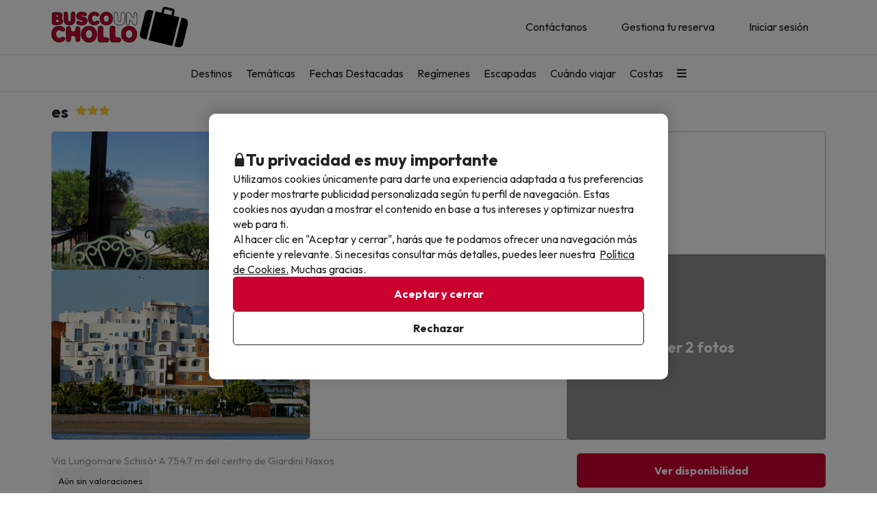

--- FILE ---
content_type: text/html; charset=UTF-8
request_url: https://www.buscounchollo.com/hoteles/hotel-sporting-baia/22219
body_size: 37276
content:





    
                
<!DOCTYPE html>
<html lang="es">
<head>
            <script data-entity="google-tag-manager-script">
        window.dataLayer = window.dataLayer || [];
        function gtag(){dataLayer.push(arguments);}
            gtag('consent', 'default', {
            ad_user_data: 'denied',
            ad_personalization: 'denied',
            ad_storage: 'denied',
            analytics_storage: 'denied'
        });

        (function (w, d, s, l, i) {
            w[l] = w[l] || [];
            w[l].push({
                'gtm.start':
                    new Date().getTime(), event: 'gtm.js'
            });
            var f = d.getElementsByTagName(s)[0],
                j = d.createElement(s), dl = l != 'dataLayer' ? '&l=' + l : '';
            j.async = true;
            j.src =
                'https://www.googletagmanager.com/gtm.js?id=' + i + dl;
            f.parentNode.insertBefore(j, f);
        })(window, document, 'script', 'dataLayer', 'GTM-TMV7PHF');
</script>
        
<meta charset="utf-8" /> 
<meta http-equiv="X-UA-Compatible" content="IE=edge" />
<meta name="viewport" content="width=device-width, initial-scale=1.0, maximum-scale=1.0, user-scalable=0" />
<title>es en Giardini Naxos: Opiniones, Fotos y Precios 2026</title>
<meta name="keywords" content="busco un chollo, buscounchollo, viajes baratos, hoteles baratos, escapadas fin de semana, ofertas viajes, chollos viajes, vacaciones baratas, viajes ultima hora, chollos ultima hora"/>
<meta name="description" content="¿Estás buscando un chollo en es? Entra en nuestra página web y encuentra los mejores packs de viaje para ir de vacaciones baratas." />
<meta property="og:title" content="es en Giardini Naxos: Opiniones, Fotos y Precios 2026" />
<meta property="og:description" content="¿Estás buscando un chollo en es? Entra en nuestra página web y encuentra los mejores packs de viaje para ir de vacaciones baratas." />
<meta property="og:image" content="https://contenthotels.buscounchollo.com/hotels/altres/h_22219/imatges/hotel-sporting-baia-1.jpg?v=3cc52893c92053d51565cf653a1f94ee"/>
<meta name="twitter:image" content="//content.buscounchollo.com/img/web/brand/social_media/twitter/twitter-profile-buc.jpg" />
<link rel="icon" href="//content.buscounchollo.com/img/web/logo/favicon1.ico"/>

    <link rel="apple-touch-icon" href="//content.buscounchollo.com/web/img/apple-touch-icon/apple-touch-icon-152x152.png">
    <link rel="apple-touch-icon" sizes="76x76" href="//content.buscounchollo.com/web/img/apple-touch-icon/apple-touch-icon-76x76.png"/>
    <link rel="apple-touch-icon" sizes="152x152" href="//content.buscounchollo.com/web/img/apple-touch-icon/apple-touch-icon-152x152.png"/>

    <link rel="canonical" href="https://www.buscounchollo.com/hoteles/hotel-sporting-baia/22219" />


<meta name="google-signin-client_id" content="983926839205-3tf1ihu2bcfvd4hep06dtknueqqrei3b.apps.googleusercontent.com">


                        <link rel="stylesheet" href="https://assets.buscounchollo.com/css/style_web.b91feacf.css">
            <link rel="preconnect" href="https://fonts.googleapis.com">
            <link rel="preconnect" href="https://fonts.gstatic.com" crossorigin>
            <link href="https://fonts.googleapis.com/css2?family=Outfit:wght@100..900&display=swap" rel="stylesheet">
        
    <link rel="stylesheet" href="https://assets.buscounchollo.com/css/webComponents.34cf419c.css" disabled>
                    </head>
<body class="bg-light np-top">
        <noscript data-entity="google-tag-manager-no-script"><iframe src="https://www.googletagmanager.com/ns.html?id=GTM-TMV7PHF" height="0" width="0" style="display:none;visibility:hidden"></iframe></noscript>
    <div id="menu_overlay" style="display:none"></div>
    <div id="overlay-loading" style="display:none">
    <i id="loading_overlay" class="loader-big size-8"></i>
</div>            <div class="accept-cookies" data-entity="accept-cookies" style="display: none">
    <div class="height-100 d-block d-lg-flex align-items-center">
        <div class="accept-cookies-content">
            <div class="d-flex gap-2 text-h3 text-weight-bold align-items-center">
                <i class="ci ci-locked-padlock ci-s-20"></i>
                <div class="cookies-title">Tu privacidad es muy importante</div>
            </div>
            <div class="d-flex gap-6 gap-lg-8 flex-column">
                <div class="d-flex gap-2 flex-column">
                    <div>
                        Utilizamos cookies únicamente para darte una experiencia adaptada a tus preferencias y poder mostrarte publicidad personalizada según tu perfil de navegación. Estas cookies nos ayudan a mostrar el contenido en base a tus intereses y optimizar nuestra web para ti.
                    </div>
                    <div>
                        Al hacer clic en "Aceptar y cerrar", harás que te podamos ofrecer una navegación más eficiente y relevante. Si necesitas consultar más detalles, puedes leer nuestra  <u custom-modal="#cookiesModal" class="cursor-pointer">Política de Cookies.</u> Muchas gracias.
                    </div>
                </div>
                <div class="d-flex flex-column gap-2 gap-lg-4">
                    <a class="vpt-btn-sm vpt-btn-complementary width-auto" data-action="accept-cookies">
                        Aceptar y cerrar
                    </a>
                    <div data-action="reject-cookies" class="cursor-pointer vpt-btn vpt-btn-secondary-darker-o width-auto">
                        Rechazar
                    </div>
                </div>
            </div>
        </div>
    </div>
</div>

    <div class="custom-modal custom-modal-complete" id="cookiesModal" data-entity="custom-modal">
    <div class="custom-modal-dialog modal-xl">
        <div class="custom-modal-content overflow-y-auto">
                            <div class="custom-modal-header">
                    <div class="custom-header-back-icon" data-element="modal-back">
                        <i class="ci ci-angle-left ci-s-20"></i>
                    </div>
                    <div class="custom-header-title" data-entity="custom-modal-title">
                        <i class="d-none ci-s-15 pr-1 d-md-none"></i>
                            Política de privacidad
                    </div>

                    <div class="custom-header-icon cursor-pointer d-flex " data-element="modal-close">
                        <i class="ci ci-cross ci-s-20"></i>
                    </div>
                </div>
                                        <div class="custom-modal-body ">
                    <div data-entity="modal-body" class="">
                        <i class=" ci-line-height ci-s-15 pr-1 d-none d-md-block"></i>
                            <div class="panel-body">
        <p class="row-divider">En cumplimiento con lo establecido en el artículo 22.2 de la Ley de Servicios de la Sociedad de la Información y de Comercio Electrónico (LSSI) y en adecuación con la Directiva Europea 2009/136/CE, Informamos que <b>BuscoUnChollo.com</b> utiliza cookies durante la navegación.<br><br> Las cookies son pequeños archivos donde se almacena información que se instala en tu navegador o dispositivo. Esta información se guarda para próximas visitas que realices a <b>BuscoUnChollo.com</b>, ya que, registra la actividad del usuario durante el tiempo de navegación (por ejemplo, fecha de la última visita, preferencias de navegación, etc), esto se utiliza para agilizar la navegación del usuario.<br><br><b>BuscoUnChollo.com</b> utiliza los siguientes tipos de cookies:</p>
        <h3>Cookies propias</h3>
        <div class="table-container-responsive">
            <table class="table">
	<thead>
		<tr>
			<th class="width-25">Cookie</th>
			<th class="width-50">Tipo de cookie</th>
			<th class="width-25">Vencimiento</th>
		</tr>
	</thead>
	<tbody>
		<tr>
			<td>cookies-accept</td>
			<td>Determina si el usuario ha aceptado la política de Cookies de BuscoUnChollo.</td>
			<td>1 año</td>
		</tr>
		<tr>
			<td>ec_user_cid</td>
			<td>Cookie necesaria para mantener la sesión del usuario activa una vez se haya logueado en nuestro sistema</td>
			<td>1 año</td>
		</tr>
		<tr>
			<td>hashed_user_id</td>
			<td>Cookie necesaria para mantener la sesión del usuario activa una vez se haya logueado en nuestro sistema.</td>
			<td>2 años</td>
		</tr>
		<tr>
			<td>user</td>
			<td>Cookie necesaria para mantener la sesión del usuario activa una vez se haya logueado en nuestro sistema.</td>
			<td>2 años</td>
		</tr>
		<tr>
			<td>usuario</td>
			<td>Cookie necesaria para mantener la sesión del usuario activa una vez se haya logueado en nuestro sistema.</td>
			<td>3 días</td>
		</tr>
		<tr>
			<td>usuario_web_id</td>
			<td>Cookie necesaria para mantener la sesión del usuario activa una vez se haya logueado en nuestro sistema.</td>
			<td>2 años</td>
		</tr>
		<tr>
			<td>id_agrupador</td>
			<td>Se usa para distinguir a los usuarios con fines estadísticos.</td>
			<td>15 días</td>
		</tr>
		<tr>
			<td>agrupador</td>
			<td>Se usa para distinguir a los usuarios con fines estadísticos.</td>
			<td>15 días</td>
		</tr>
		<tr>
			<td>guardar_agrupador</td>
			<td>Se usa para distinguir a los usuarios con fines estadísticos.</td>
			<td>3 días</td>
		</tr>
		<tr>
			<td>exclusivo_newsletter_*</td>
			<td>Se usa para gestionar los Chollos exclusivos.</td>
			<td>3 días</td>
		</tr>
		<tr>
			<td>exclusive_search_*</td>
			<td>Se usa para gestionar los Chollos exclusivos para fechas concretas.</td>
			<td>3 días</td>
		</tr>
		<tr>
			<td>frame_invitacio</td>
			<td>Se usa para gestionar el banner de subscripción a la Newsletter.</td>
			<td>3 días</td>
		</tr>
		<tr>
			<td>mostrar_invitacio</td>
			<td>Se usa para gestionar el banner de subscripción a la Newsletter.</td>
			<td>3 días</td>
		</tr>
		<tr>
			<td>mostrar_invitacio_barra</td>
			<td>Se usa para gestionar el banner de subscripción a la Newsletter.</td>
			<td>3 días</td>
		</tr>
		<tr>
			<td>NewsIU</td>
			<td>Se usa para gestionar el banner de subscripción a la Newsletter.</td>
			<td>3 días</td>
		</tr>
		<tr>
			<td>id_proveedor_encript</td>
			<td>Se usa para gestionar el envío de documentación relativa al Chollo.</td>
			<td>3 días</td>
		</tr>
		<tr>
			<td>tracking_*</td>
			<td>Se usa para gestionar los pagos.</td>
			<td>3 días</td>
		</tr>
		<tr>
			<td>clientId</td>
			<td>Se usa para poder identificar los usuarios no logueados</td>
			<td>30 días</td>
		</tr>
		<tr>
			<td>userTypeTrackingText</td>
			<td>Se utiliza para identificar los tipos de usuario. Saber así si está logueado o no, o tiene alguna reserva</td>
			<td>1 día</td>
		</tr>
		<tr>
			<td>tab_id</td>
			<td>Se utiliza para identificar el proceso de reserva de la pestaña del navegador actual.</td>
			<td>1 día</td>
		</tr>
		<tr>
			<td>hide_exclusive_banner</td>
			<td>Cookie necesaria para ocultar el banner de exclusivos</td>
			<td>7 días</td>
		</tr>
		<tr>
			<td>user_ts</td>
			<td>Cookie que contiene información sobre el último cambio realizado por el usuario en su perfil para evitar problemas relacionados con caché</td>
			<td>1 año</td>
		</tr>
		<tr>
			<td>interaction</td>
			<td>Se usa para distinguir la interacción de los usuarios con fines estadísticos</td>
			<td>7 días</td>
		</tr>
		<!-- NOVES COOKIES AFEGIDES -->
		<tr>
			<td>PHPSESSID</td>
			<td>Esta cookie es usada por el lenguaje de encriptado PHP para permitir que las variables de SESIÓN sean guardadas en el servidor web. Esta cookie es esencial para el funcionamiento de la web.</td>
			<td>Sesión</td>
		</tr>
		<tr>
			<td>hide_banner_app</td>
			<td>Esta cookie se utiliza para recordar que el usuario ha cerrado el banner que sugiere descargar la aplicación móvil, con la finalidad que dicho aviso no vuelva a mostrarse durante su navegación.</td>
			<td>3 meses</td>
		</tr>
		<tr>
			<td>hide-client-country</td>
			<td>Esta cookie se utiliza para recordar que el usuario ha cerrado el banner de sugerencia de idioma, evitando que dicho mensaje vuelva a mostrarse.</td>
			<td>3 meses</td>
		</tr>
		<tr>
			<td>hide_newsletter_lightbox</td>
			<td>Cookie utilizada para recordar que el usuario ha cerrado la ventana emergente (popup) de Suscripción a la Newsletter. De este modo, se evita que dicha ventana se vuelva a mostrar durante su navegación web.</td>
			<td>30 días</td>
		</tr>
		<tr>
			<td>metasearcher</td>
			<td>Esta cookie se utiliza para identificar el hotel específico dentro del metabuscador, con el objetivo de recopilar datos estadísticos que ayuden a mejorar el servicio.</td>
			<td>3 días</td>
		</tr>
		<tr>
			<td>isReturningFromPayment</td>
			<td>Esta cookie se utiliza para detectar que el usuario ha regresado al sitio web desde la pasarela de pago sin haber completado la transacción.</td>
			<td>5 minutos</td>
		</tr>
		<tr>
			<td>bookingId </td>
			<td>Se usa para poder buscar la reserva mediante su ID.</td>
			<td>5 minutos</td>
		</tr>
		<tr>
			<td>bookingUuid </td>
			<td>Se usa para proporcionar más seguridad y corroborar que la reserva es la correcta.</td>
			<td>5 minutos</td>
		</tr>
		<tr>
			<td>bookingToken </td>
			<td>Se usa para poder acceder correctamente a la pantalla de pago asociada a la ID de cada reserva.</td>
			<td>5 años</td>
		</tr>
	</tbody>
</table>

        </div>
        <br>
        <h3>Cookies de terceros</h3>
        <div class="table-container-responsive">
            <p>Determinados terceros, como Google, pueden tratar datos personales obtenidos a través de cookies y tecnologías similares con fines de personalización de contenidos y publicidad. Para más información sobre el uso de datos por parte de Google, puedes consultar su <a href="https://business.safety.google/intl/es/privacy/" target="_blank">Sitio sobre Responsabilidad de Datos Empresariales</a>.</p>

<p> </p>

<table class="table">
	<thead>
		<tr>
			<th class="width-10"><span style="font-weight: 400;">Proveedor</span></th>
			<th class="width-10"><span style="font-weight: 400;">Cookie</span></th>
			<th class="width-60"><span style="font-weight: 400;">Tipo de cookie</span></th>
			<th class="width-10"><span style="font-weight: 400;">Hacen uso de ella</span></th>
			<th class="width-10"><span style="font-weight: 400;">Vencimiento</span></th>
		</tr>
	</thead>
	<tbody>
		<tr>
			<td>Google</td>
			<td>1P_JAR</td>
			<td>Finalidad publicitaria. Contienen un valor generado aleatoriamente único que permite a la Plataforma para distinguir navegadores y dispositivos. Esta información es utilizada para medir el rendimiento de los anuncios y proporcionar recomendaciones relativas a productos basadas en datos estadísticos</td>
			<td>Google Adwords</td>
			<td>1 mes</td>
		</tr>
		<tr>
			<td>Google</td>
			<td>ANID</td>
			<td>Finalidad publicitaria. Contienen un valor generado aleatoriamente único que permite a la Plataforma para distinguir navegadores y dispositivos. Esta información es utilizada para medir el rendimiento de los anuncios y proporcionar recomendaciones relativas a productos basadas en datos estadísticos</td>
			<td>Google Adwords</td>
			<td>1 año</td>
		</tr>
		<tr>
			<td>Google</td>
			<td>CONSENT</td>
			<td>Finalidad publicitaria. Contienen un valor generado aleatoriamente único que permite a la Plataforma para distinguir navegadores y dispositivos. Esta información es utilizada para medir el rendimiento de los anuncios y proporcionar recomendaciones relativas a productos basadas en datos estadísticos</td>
			<td>Google Adwords</td>
			<td>1 año</td>
		</tr>
		<tr>
			<td>Google</td>
			<td>DV</td>
			<td>Finalidad publicitaria. Contienen un valor generado aleatoriamente único que permite a la Plataforma para distinguir navegadores y dispositivos. Esta información es utilizada para medir el rendimiento de los anuncios y proporcionar recomendaciones relativas a productos basadas en datos estadísticos</td>
			<td>Google Adwords</td>
			<td>24 horas</td>
		</tr>
		<tr>
			<td>Google</td>
			<td>APISID</td>
			<td>Es utilizada por Google para almacenar las preferencias del usuario y la información durante la visualización de las páginas que dispongan de mapas de Google.</td>
			<td>Google Maps</td>
			<td>2 años</td>
		</tr>
		<tr>
			<td>Google</td>
			<td>HSID</td>
			<td>Es utilizada por Google para almacenar las preferencias del usuario y la información durante la visualización de las páginas que dispongan de mapas de Google.</td>
			<td>Google Maps</td>
			<td>2 años</td>
		</tr>
		<tr>
			<td>Google</td>
			<td>NID</td>
			<td>Se utiliza para la visualización de ubicaciones geográficas mediante Google Maps.</td>
			<td>Google Maps</td>
			<td>6 meses</td>
		</tr>
		<tr>
			<td>Google</td>
			<td>OGP</td>
			<td>Se utiliza para la visualización de ubicaciones geográficas mediante Google Maps.</td>
			<td>Google Maps</td>
			<td>2 meses</td>
		</tr>
		<tr>
			<td>Google</td>
			<td>OGPC</td>
			<td>Se utiliza para la visualización de ubicaciones geográficas mediante Google Maps.</td>
			<td>Google Maps</td>
			<td>2 meses</td>
		</tr>
		<tr>
			<td>Google</td>
			<td>SAPISID</td>
			<td>Es utilizada por Google para almacenar las preferencias del usuario y la información durante la visualización de las páginas que dispongan de mapas de Google.</td>
			<td>Google Maps</td>
			<td>2 años</td>
		</tr>
		<tr>
			<td>Google</td>
			<td>SID</td>
			<td>Es utilizada por Google para almacenar las preferencias del usuario y la información durante la visualización de las páginas que dispongan de mapas de Google.</td>
			<td>Google Maps</td>
			<td>2 años</td>
		</tr>
		<tr>
			<td>Google</td>
			<td>SSID</td>
			<td>Es utilizada por Google para almacenar las preferencias del usuario y la información durante la visualización de las páginas que dispongan de mapas de Google.</td>
			<td>Google Maps</td>
			<td>2 años</td>
		</tr>
		<tr>
			<td>Google</td>
			<td>SIDCC</td>
			<td>Esta cookie es utilizada por Google para proveer servicios y extraer información anónima sobre la navegación.</td>
			<td>Google</td>
			<td>3 meses</td>
		</tr>
		<tr>
			<td>Google</td>
			<td>_ga</td>
			<td>Se usa para distinguir a los usuarios con fines estadísticos.</td>
			<td>Google Analytics</td>
			<td>2 años</td>
		</tr>
		<tr>
			<td>Google Analytics</td>
			<td>_ga_ID</td>
			<td>Cookie utilizada para mantener el estado de la sesión y medir datos internos de analítica de uso.</td>
			<td>Google Analytics</td>
			<td>2 años</td>
		</tr>
		<tr>
			<td>Google</td>
			<td>_gid</td>
			<td>Se usa para distinguir a los usuarios con fines estadísticos.</td>
			<td>Google Analytics</td>
			<td>24 horas</td>
		</tr>
		<tr>
			<td>Google</td>
			<td>_gat</td>
			<td>Se usa para limitar el porcentaje de solicitudes mediante Google Tag Manager.</td>
			<td>Google Analytics</td>
			<td>1 minuto</td>
		</tr>
		<tr>
			<td>Google</td>
			<td>__utmx</td>
			<td>Se usa para determinar la inclusión de un usuario en un experimento con fines estadísticos.</td>
			<td>Google Analytics</td>
			<td>18 meses</td>
		</tr>
		<tr>
			<td>Google</td>
			<td>__utmxx</td>
			<td>Se usa para determinar la caducidad de los experimentos estadísticos en los que se ha incluido a un usuario.</td>
			<td>Google Analytics</td>
			<td>18 meses</td>
		</tr>
		<tr>
			<td>Google</td>
			<td>_gcl_au</td>
			<td>Utilizado por Google AdSense para experimentar con la eficiencia de los anuncios en sitios web que utilizan sus servicios.</td>
			<td>Google AdSense</td>
			<td>3 meses</td>
		</tr>
		<tr>
			<td>Facebook</td>
			<td>fbm_*</td>
			<td>Se trata de una cookie de Facebook que nos ayuda a establecer cuáles de nuestros usuarios han optado por logearse en la web mediante su cuenta de Facebook.</td>
			<td>Inicio de sesión con Facebook</td>
			<td>1 año</td>
		</tr>
		<!-- NUEVAS COOKIES AÑADIDAS -->
		<tr>
			<td>Google</td>
			<td>ACCOUNT_CHOOSER</td>
			<td>Cookie de autenticación. Ayuda a recordar la cuenta de Google utilizada previamente para iniciar sesión.</td>
			<td>Google Accounts</td>
			<td>2 años</td>
		</tr>
		<tr>
			<td>Google</td>
			<td>AEC</td>
			<td>Cookie de seguridad utilizada para garantizar que las solicitudes en una sesión de navegación sean realizadas por el usuario y no por sitios maliciosos.</td>
			<td>Google</td>
			<td>6 meses</td>
		</tr>
		<tr>
			<td>Google</td>
			<td>LSID</td>
			<td>Cookie de autenticación que mantiene la sesión del usuario en los servicios de Google.</td>
			<td>Google Accounts</td>
			<td>2 años</td>
		</tr>
		<tr>
			<td>Bing</td>
			<td>MR</td>
			<td>Cookie utilizada por Bing para el análisis y la mejora de la relevancia de los anuncios.</td>
			<td>Microsoft Bing Ads</td>
			<td>5 días</td>
		</tr>
		<tr>
			<td>Bing</td>
			<td>MSPTC</td>
			<td>Cookie utilizada por Bing para rastrear la interacción del usuario y personalizar la publicidad.</td>
			<td>Microsoft Bing Ads</td>
			<td>1 año</td>
		</tr>
		<tr>
			<td>Bing</td>
			<td>MUID</td>
			<td>Cookie utilizada por Bing para identificar de forma única navegadores web y rastrear la interacción con los anuncios.</td>
			<td>Microsoft Bing Ads</td>
			<td>1 año</td>
		</tr>
		<tr>
			<td>Hotjar</td>
			<td>NEXT_LOCALE</td>
			<td>Cookie que almacena las preferencias de idioma para la interfaz de Hotjar.</td>
			<td>Hotjar</td>
			<td>10 días</td>
		</tr>
		<tr>
			<td>Google</td>
			<td>OTZ</td>
			<td>Cookie utilizada para análisis. Ayuda a vincular la actividad del usuario entre diferentes dispositivos y sesiones.</td>
			<td>Google Analytics</td>
			<td>1 mes</td>
		</tr>
		<tr>
			<td>Google</td>
			<td>SMSV</td>
			<td>Se utiliza para vincular el uso de dispositivos y visitas al sitio web con la cuenta de Google del usuario.</td>
			<td>Google</td>
			<td>309 días</td>
		</tr>
		<tr>
			<td>Google</td>
			<td>SOCS</td>
			<td>Se utiliza para almacenar el estado del usuario con respecto a sus elecciones de cookies.</td>
			<td>Google</td>
			<td>13 meses</td>
		</tr>
		<tr>
			<td>Google</td>
			<td>__Host-1PLSID</td>
			<td>Se utiliza para el inicio de sesión del usuario a través de la cuenta de Google.</td>
			<td>Google</td>
			<td>2 años</td>
		</tr>
		<tr>
			<td>Google</td>
			<td>__Host-3PLSID</td>
			<td>Se utiliza para el inicio de sesión del usuario a través de la cuenta de Google.</td>
			<td>Google</td>
			<td>2 años</td>
		</tr>
		<tr>
			<td>Google</td>
			<td>__Host-GAPS</td>
			<td>Se utiliza para el inicio de sesión del usuario a través de la cuenta de Google.</td>
			<td>Google</td>
			<td>2 años</td>
		</tr>
		<tr>
			<td>Google Ads</td>
			<td>__Secure-1PAPISID</td>
			<td>Se utiliza para crear un perfil de intereses del visitante y mostrar anuncios de Google relevantes.</td>
			<td>Google Ads</td>
			<td>2 años</td>
		</tr>
		<tr>
			<td>Google Ads</td>
			<td>__Secure-1PSID</td>
			<td>Se utiliza para mostrar anuncios de Google relevantes y personalizados.</td>
			<td>Google Ads</td>
			<td>2 años</td>
		</tr>
		<tr>
			<td>Google Ads</td>
			<td>__Secure-1PSIDCC</td>
			<td>Se utiliza para crear un perfil de usuario y mostrar anuncios de Google relevantes y personalizados.</td>
			<td>Google Ads</td>
			<td>1 año</td>
		</tr>
		<tr>
			<td>Google</td>
			<td>__Secure-1PSIDTS</td>
			<td>Almacena una marca de tiempo cifrada para mantener las sesiones de usuario y preservar sus preferencias.</td>
			<td>Google</td>
			<td>1 año</td>
		</tr>
		<tr>
			<td>Google Ads</td>
			<td>__Secure-3PAPISID</td>
			<td>Se utiliza para crear un perfil de intereses del visitante y mostrar anuncios de Google relevantes.</td>
			<td>Google Ads</td>
			<td>2 años</td>
		</tr>
		<tr>
			<td>Google Ads</td>
			<td>__Secure-3PSID</td>
			<td>Se utiliza para mostrar anuncios de Google relevantes y personalizados.</td>
			<td>Google Ads</td>
			<td>2 años</td>
		</tr>
		<tr>
			<td>Google Ads</td>
			<td>__Secure-3PSIDCC</td>
			<td>Se utiliza para crear un perfil de usuario y mostrar anuncios de Google relevantes y personalizados.</td>
			<td>Google Ads</td>
			<td>1 año</td>
		</tr>
		<tr>
			<td>Google</td>
			<td>__Secure-3PSIDTS</td>
			<td>Almacena una marca de tiempo cifrada para mantener las sesiones de usuario y preservar sus preferencias.</td>
			<td>Google</td>
			<td>1 año</td>
		</tr>
		<tr>
			<td>Cloudflare</td>
			<td>__cf_bm</td>
			<td>Cookie de seguridad utilizada por Cloudflare para gestionar el tráfico y filtrar bots maliciosos.</td>
			<td>Cloudflare</td>
			<td>30 minutos</td>
		</tr>
		<tr>
			<td>Facebook</td>
			<td>_fbp</td>
			<td>Se utiliza para ofrecer una serie de productos publicitarios, como ofertas en tiempo real de anunciantes externos.</td>
			<td>Facebook</td>
			<td>3 meses</td>
		</tr>
		<tr>
			<td>Hotjar</td>
			<td>_hjSessionUser_userId</td>
			<td>Cookie utilizada por Hotjar para identificar al mismo usuario durante múltiples sesiones.</td>
			<td>Hotjar</td>
			<td>1 año (aprox.)</td>
		</tr>
		<tr>
			<td>Hotjar</td>
			<td>_hjSession_userId</td>
			<td>Cookie utilizada por Hotjar para mantener datos de la sesión actual del usuario.</td>
			<td>Hotjar</td>
			<td>Sesión</td>
		</tr>
		<tr>
			<td>TikTok</td>
			<td>_tt_enable_cookie</td>
			<td>Se utiliza para determinar si el navegador acepta cookies.</td>
			<td>TikTok</td>
			<td>13 meses</td>
		</tr>
		<tr>
			<td>TikTok</td>
			<td>_ttp</td>
			<td>Cookie de seguimiento y análisis de usuarios, utilizada por TikTok para medir el rendimiento de las campañas publicitarias.</td>
			<td>TikTok Analytics</td>
			<td>3 meses</td>
		</tr>
		<tr>
			<td>Microsoft Bing Ads</td>
			<td>_uetsid</td>
			<td>Cookie utilizada para rastrear las interacciones del usuario con la publicidad y mejorar la relevancia de los anuncios.</td>
			<td>Microsoft Bing Ads</td>
			<td>24 horas</td>
		</tr>
		<tr>
			<td>Microsoft Bing Ads</td>
			<td>_uetvid</td>
			<td>Cookie utilizada para almacenar un identificador único de usuario y mejorar la orientación publicitaria.</td>
			<td>Microsoft Bing Ads</td>
			<td>2 semanas (aprox.)</td>
		</tr>
		<tr>
			<td>Amazon Ads</td>
			<td>ad-id</td>
			<td>Finalidad publicitaria. Ayuda a mostrar anuncios relevantes y medir su rendimiento.</td>
			<td>Amazon Advertising</td>
			<td>7 meses</td>
		</tr>
		<tr>
			<td>Amazon Ads</td>
			<td>ad-privacy</td>
			<td>Cookie publicitaria que gestiona las preferencias de privacidad del usuario en relación con los anuncios.</td>
			<td>Amazon Advertising</td>
			<td>2 años</td>
		</tr>
		<tr>
			<td>Hotjar</td>
			<td>exp_pricing_fall_assignment</td>
			<td>Cookie utilizada por Hotjar para determinar la asignación del usuario en experimentos de precios.</td>
			<td>Hotjar</td>
			<td>1 mes</td>
		</tr>
		<tr>
			<td>Twitter (X)</td>
			<td>guest_id</td>
			<td>Esta cookie recopila información sobre las visitas del usuario al sitio web (p.ej.; cuántas veces ha visitado el usuario el sitio web, cuánto tiempo ha transcurrido, qué páginas se han visitado). Estos datos se usan para personalizar y mejorar el servicio que ofrece Twitter (X).</td>
			<td>Twitter (X)</td>
			<td>2 años</td>
		</tr>
		<tr>
			<td>Twitter (X)</td>
			<td>guest_id_ads</td>
			<td>Recoge información del comportamiento del visitante de múltiples webs. Esta información se usa en la web para optimizar la relevancia de la publicidad.</td>
			<td>Twitter (X)</td>
			<td>2 años</td>
		</tr>
		<tr>
			<td>Twitter (X)</td>
			<td>guest_id_marketing</td>
			<td>Cookie utilizada por Twitter con fines de marketing y personalización de anuncios.</td>
			<td>Twitter (X)</td>
			<td>2 años</td>
		</tr>
		<tr>
			<td>Twitter (X)</td>
			<td>muc_ads</td>
			<td>Se utiliza para optimizar la relevancia de los anuncios mediante la recopilación de datos de navegación de los visitantes.</td>
			<td>Twitter (X)</td>
			<td>2 años</td>
		</tr>
		<tr>
			<td>Twitter (X)</td>
			<td>personalization_id</td>
			<td>Permite al visitante compartir contenido del sitio web a su perfil de Twitter.</td>
			<td>Twitter (X)</td>
			<td>2 años</td>
		</tr>
		<tr>
			<td>TikTok</td>
			<td>odin_tt</td>
			<td>Se utiliza para el seguimiento y análisis del comportamiento del usuario.</td>
			<td>TikTok</td>
			<td>13 meses</td>
		</tr>
		<tr>
			<td>TikTok</td>
			<td>tt_chain_token</td>
			<td>Cookie utilizada para el seguimiento del comportamiento del usuario a través de diferentes páginas y sesiones.</td>
			<td>TikTok</td>
			<td>5 meses</td>
		</tr>
		<tr>
			<td>TikTok</td>
			<td>ttwid</td>
			<td>Cookie de identificación de usuario para ofrecer recomendaciones y anuncios relevantes.</td>
			<td>TikTok</td>
			<td>11 meses</td>
		</tr>
		<!-- NOVES COOKIES AFEGIDES -->
		<tr>
			<td>TikTok</td>
			<td>ttcsid*</td>
			<td>Esta cookie, gestionada por TikTok, realiza un seguimiento de la sesión cuando un usuario hace clic en anuncios de TikTok. Permite asignar un identificador único para entender mejor el comportamiento del usuario y medir las acciones o conversiones realizadas durante esa misma sesión.</td>
			<td>TikTok</td>
			<td>3 meses</td>
		</tr>
		<tr>
			<td>Spotify</td>
			<td>__spdt</td>
			<td>Cookie usada por Spotify para analizar las interacciones de los usuarios en un sitio web, centrándose específicamente en las acciones que los usuarios de audio realizan después de escuchar o ver un anuncio.</td>
			<td>Spotify</td>
			<td>13 meses</td>
		</tr>
		<tr>
			<td>DoubleClick (Google)</td>
			<td>test_cookie</td>
			<td>Esta cookie se utiliza para determinar si el navegador del usuario admite cookies.</td>
			<td>Google Ads / DoubleClick</td>
			<td>15 minutos</td>
		</tr>
		<tr>
			<td>Google</td>
			<td>g_state</td>
			<td>Almacena el estado de cierre de sesión del usuario y se define cuando se utiliza la ventana emergente One Tap o el inicio de sesión automático.</td>
			<td>Google One Tap</td>
			<td>7 días</td>
		</tr>
		<tr>
			<td>Google</td>
			<td>g_csrf_token</td>
			<td>Se utiliza como medida de seguridad para verificar la autenticidad de las solicitudes durante el inicio de sesión con Google y proteger al usuario frente a ataques de tipo CSRF.</td>
			<td>Google One Tap</td>
			<td>5 minutos</td>
		</tr>
		<tr>
			<td>Google</td>
			<td>LSOLH</td>
			<td>Cookie utilizada para gestionar la sesión de usuario y la autenticación en servicios de Google.</td>
			<td>Google</td>
			<td>1 año</td>
		</tr>
		<tr>
			<td>Google</td>
			<td>__Secure-ENID</td>
			<td>Esta cookie es utilizada por Google para recordar las preferencias del usuario y otra información relevante, con el fin de mejorar la experiencia de navegación.</td>
			<td>Google</td>
			<td>13 meses</td>
		</tr>
		<tr>
			<td>Google</td>
			<td>NID</td>
			<td>Esta cookie es utilizada por Google para recordar las preferencias del usuario y otra información relevante, con el fin de mejorar la experiencia de navegación.</td>
			<td>Google</td>
			<td>6 meses</td>
		</tr>
		<tr>
			<td>Datadog</td>
			<td>_dd_s</td>
			<td>Cookie utilizada para agrupar todos los eventos generados a partir de una única sesión de usuario a través de múltiples páginas. Contiene el ID de sesión actual, si la sesión está excluida debido al muestreo y la fecha de expiración de la sesión. De esta manera, el sistema puede comprender mejor cómo el usuario usa las distintas webs en esa sesión.</td>
			<td>Datadog</td>
			<td>4 horas</td>
		</tr>
		<tr>
			<td>Amazon CloudFront</td>
			<td>CloudFront-Key-Pair-Id</td>
			<td>Se utiliza para controlar el acceso a contenido restringido en CloudFront.</td>
			<td>Amazon CloudFront</td>
			<td>Varía según la configuración</td>
		</tr>
		<tr>
			<td>Amazon CloudFront</td>
			<td>CloudFront-Policy</td>
			<td>Contiene la política de acceso codificada en base64 para contenido restringido.</td>
			<td>Amazon CloudFront</td>
			<td>Varía según la configuración</td>
		</tr>
		<tr>
			<td>Amazon CloudFront</td>
			<td>CloudFront-Signature</td>
			<td>Contiene la firma digital de la política de acceso para verificar la autenticidad.</td>
			<td>Amazon CloudFront</td>
			<td>Varía según la configuración</td>
		</tr>
	</tbody>
</table>

        </div>

        <br />
        <p class="row-divider">En cualquier caso, el usuario puede denegar las cookies, utilizando el menú de preferencias de su navegador, pero bloqueando las cookies de BuscoUnChollo.com, puede no funcionar correctamente la web.<br />
<br />
Como denegar las cookies de los siguientes navegadores:</p>
        <ul>
                            <li>
                    <a href="http://support.google.com/chrome/bin/answer.py?hl=es&amp;answer=95647" target="_new">Chrome</a>
                </li>
                            <li>
                    <a href="http://windows.microsoft.com/es-es/windows7/how-to-manage-cookies-in-internet-explorer-9" target="_new">Explorer</a>
                </li>
                            <li>
                    <a href="http://support.mozilla.org/es/kb/habilitar-y-deshabilitar-cookies-que-los-sitios-we" target="_new">Firefox</a>
                </li>
                            <li>
                    <a href="http://support.apple.com/kb/ph5042" target="_new">Safari</a>
                </li>
                    </ul>
    </div>
                    </div>
                </div>
                                        <div class="custom-modal-footer">
                                    </div>
                    </div>
    </div>
    <div class="modal-background" data-container="modal-background"></div>
</div>
    
        
            <header id="header" >
            <div class="header-content  header-content-separation">
        <div class="header-content-container container">
        <div class="header-container">
            <a href="/">
                <picture>
                    <source media="(min-width: 992px)" srcset="//content.buscounchollo.com/img/web/logo/logo_no_com.svg">
                    <img src="//content.buscounchollo.com/img/web/logo/logo_no_com.svg" class="img-responsive brand-logo">
                </picture>
            </a>
            <div class="header-menu relative">
            <div class="header-menu-item">
        <a href="/contacto/" class="menu-button">
            <div>Contáctanos</div>
        </a>
    </div>
    <div class="header-menu-item">
        <a href="/contacto/?hasBooking=1" class="menu-button">
            <div>Gestiona tu reserva</div>
        </a>
    </div>
    <div class="header-menu-item">
        <div>
                            <a custom-modal="#userModal" data-open="login-user" class="menu-button brand no-underline">
                    <div class="hidden-sm hidden-xs">Iniciar sesión</div>
                </a>
                    </div>
    </div>
</div>


        </div>
    </div>
    <div class="menu-container desktop-header ">
        <div class="container">
            
<div class="menu-navigation" data-entity="mobile-navbar-menu">
        <div class="menu-navigation-mobile">
        <a href="/" class="brand no-underline">
            <i class="ci ci-buscounchollo-name ci-s-30"></i>
        </a>
        <div class="d-flex align-items-center gap-4">
                                        <a custom-modal="#userModal" data-open="login-user" class="menu-button brand no-underline">
                    <i class="ci ci-user ci-s-18"></i>
                </a>
                        <div class="brand" data-entity="open-mobile-menu">
                <i class="ci ci-menu ci-s-18" aria-hidden="true"></i>
            </div>
        </div>
    </div>
        <div class="menu-navigation-options" data-entity="menu-navigation-options">
        <div class="menu-navigation-title d-flex align-items-center justify-content-between full-width hidden-lg hidden-md"
             data-entity="close-mobile-menu">
            <div class="title-text">
                Menú
            </div>
            <i class="ci ci-cross ci-s-20"></i>
        </div>
        <div class="menu-option hidden-md hidden-lg" data-searcher="open">
            <a class="menu-option-title">
                <div>
                    <i class="ci ci-loupe ci-s-16 mr-4" aria-hidden="true"></i>Buscador
                </div>
            </a>
        </div>
        
                    <div class="menu-option ">
                                                    <div class="menu-option-title"
                    
                     data-action="menu-option-collapse"                     data-events="{&quot;event&quot;:&quot;menu_interaction&quot;,&quot;event_category&quot;:&quot;menu&quot;,&quot;event_detail_1&quot;:&quot;Destinos&quot;}"
            >
                <div class="d-flex justify-content-center align-items-center">
                    Destinos
                </div>
                                    <div class="menu-option-collapse-icon hidden-lg hidden-md">
                        <i class="ci ci-angle-down ci-s-14"></i>
                    </div>
                
            </div>

                            <div class="menu-options-container-absolute">
                    <div class="menu-options-container" style="display: none">
                                                    <a
                                    class="menu-option-item"
                                    href="/destinos/internacional/82/"
                                    data-events="{&quot;event&quot;:&quot;menu_interaction&quot;,&quot;event_category&quot;:&quot;menu&quot;,&quot;event_detail_2&quot;:&quot;Viajes Internacionales&quot;,&quot;event_detail_3&quot;:&quot;es&quot;}"
                            >
                                Viajes Internacionales
                            </a>
                                                    <a
                                    class="menu-option-item"
                                    href="/destinos/andalucia/20/"
                                    data-events="{&quot;event&quot;:&quot;menu_interaction&quot;,&quot;event_category&quot;:&quot;menu&quot;,&quot;event_detail_2&quot;:&quot;Viajes a Andaluc\u00eda&quot;,&quot;event_detail_3&quot;:&quot;es&quot;}"
                            >
                                Viajes a Andalucía
                            </a>
                                                    <a
                                    class="menu-option-item"
                                    href="/destinos/andorra/26/"
                                    data-events="{&quot;event&quot;:&quot;menu_interaction&quot;,&quot;event_category&quot;:&quot;menu&quot;,&quot;event_detail_2&quot;:&quot;Viajes a Andorra&quot;,&quot;event_detail_3&quot;:&quot;es&quot;}"
                            >
                                Viajes a Andorra
                            </a>
                                                    <a
                                    class="menu-option-item"
                                    href="/tematicos/chollos-isla/12/"
                                    data-events="{&quot;event&quot;:&quot;menu_interaction&quot;,&quot;event_category&quot;:&quot;menu&quot;,&quot;event_detail_2&quot;:&quot;Viajes a las Islas&quot;,&quot;event_detail_3&quot;:&quot;es&quot;}"
                            >
                                Viajes a las Islas
                            </a>
                                                    <a
                                    class="menu-option-item"
                                    href="/destinos/cataluna/18/"
                                    data-events="{&quot;event&quot;:&quot;menu_interaction&quot;,&quot;event_category&quot;:&quot;menu&quot;,&quot;event_detail_2&quot;:&quot;Viajes a Catalu\u00f1a&quot;,&quot;event_detail_3&quot;:&quot;es&quot;}"
                            >
                                Viajes a Cataluña
                            </a>
                                                    <a
                                    class="menu-option-item"
                                    href="/destinos/portugal/28/"
                                    data-events="{&quot;event&quot;:&quot;menu_interaction&quot;,&quot;event_category&quot;:&quot;menu&quot;,&quot;event_detail_2&quot;:&quot;Viajes a Portugal&quot;,&quot;event_detail_3&quot;:&quot;es&quot;}"
                            >
                                Viajes a Portugal
                            </a>
                                                    <a
                                    class="menu-option-item"
                                    href="/destinos/valencia/181/"
                                    data-events="{&quot;event&quot;:&quot;menu_interaction&quot;,&quot;event_category&quot;:&quot;menu&quot;,&quot;event_detail_2&quot;:&quot;Viajes a la Comunitat Valenciana&quot;,&quot;event_detail_3&quot;:&quot;es&quot;}"
                            >
                                Viajes a la Comunitat Valenciana
                            </a>
                                                    <a
                                    class="menu-option-item"
                                    href="/destinos/"
                                    data-events="{&quot;event&quot;:&quot;menu_interaction&quot;,&quot;event_category&quot;:&quot;menu&quot;,&quot;event_detail_2&quot;:&quot;Ver todos los destinos&quot;,&quot;event_detail_3&quot;:&quot;es&quot;}"
                            >
                                Ver todos los destinos
                            </a>
                                            </div>
                </div>
                    </div>
                    <div class="menu-option ">
                                                    <div class="menu-option-title"
                    
                     data-action="menu-option-collapse"                     data-events="{&quot;event&quot;:&quot;menu_interaction&quot;,&quot;event_category&quot;:&quot;menu&quot;,&quot;event_detail_1&quot;:&quot;Tem\u00e1ticas&quot;}"
            >
                <div class="d-flex justify-content-center align-items-center">
                    Temáticas
                </div>
                                    <div class="menu-option-collapse-icon hidden-lg hidden-md">
                        <i class="ci ci-angle-down ci-s-14"></i>
                    </div>
                
            </div>

                            <div class="menu-options-container-absolute">
                    <div class="menu-options-container" style="display: none">
                                                    <a
                                    class="menu-option-item"
                                    href="/top-chollos/"
                                    data-events="{&quot;event&quot;:&quot;menu_interaction&quot;,&quot;event_category&quot;:&quot;menu&quot;,&quot;event_detail_2&quot;:&quot;Top Chollos&quot;,&quot;event_detail_3&quot;:&quot;es&quot;}"
                            >
                                Top Chollos
                            </a>
                                                    <a
                                    class="menu-option-item"
                                    href="/escapadas/chollos-montana/2/"
                                    data-events="{&quot;event&quot;:&quot;menu_interaction&quot;,&quot;event_category&quot;:&quot;menu&quot;,&quot;event_detail_2&quot;:&quot;Viajes de Monta\u00f1a&quot;,&quot;event_detail_3&quot;:&quot;es&quot;}"
                            >
                                Viajes de Montaña
                            </a>
                                                    <a
                                    class="menu-option-item"
                                    href="/tematicos/chollos-isla/12/"
                                    data-events="{&quot;event&quot;:&quot;menu_interaction&quot;,&quot;event_category&quot;:&quot;menu&quot;,&quot;event_detail_2&quot;:&quot;Viajes a islas&quot;,&quot;event_detail_3&quot;:&quot;es&quot;}"
                            >
                                Viajes a islas
                            </a>
                                                    <a
                                    class="menu-option-item"
                                    href="/tematicos/viajes-mascotas/134/"
                                    data-events="{&quot;event&quot;:&quot;menu_interaction&quot;,&quot;event_category&quot;:&quot;menu&quot;,&quot;event_detail_2&quot;:&quot;Viajes con Mascotas&quot;,&quot;event_detail_3&quot;:&quot;es&quot;}"
                            >
                                Viajes con Mascotas
                            </a>
                                                    <a
                                    class="menu-option-item"
                                    href="/tematicos/viajes-con-vuelos-incluidos/199/"
                                    data-events="{&quot;event&quot;:&quot;menu_interaction&quot;,&quot;event_category&quot;:&quot;menu&quot;,&quot;event_detail_2&quot;:&quot;Viajes con Vuelo Incluido&quot;,&quot;event_detail_3&quot;:&quot;es&quot;}"
                            >
                                Viajes con Vuelo Incluido
                            </a>
                                                    <a
                                    class="menu-option-item"
                                    href="/tarjeta-regalo/"
                                    data-events="{&quot;event&quot;:&quot;menu_interaction&quot;,&quot;event_category&quot;:&quot;menu&quot;,&quot;event_detail_2&quot;:&quot;Tarjeta Regalo&quot;,&quot;event_detail_3&quot;:&quot;es&quot;}"
                            >
                                Tarjeta Regalo
                            </a>
                                                    <a
                                    class="menu-option-item"
                                    href="/tematicos/seleccion-de-la-semana/201/"
                                    data-events="{&quot;event&quot;:&quot;menu_interaction&quot;,&quot;event_category&quot;:&quot;menu&quot;,&quot;event_detail_2&quot;:&quot;Selecci\u00f3n de la Newsletter&quot;,&quot;event_detail_3&quot;:&quot;es&quot;}"
                            >
                                Selección de la Newsletter
                            </a>
                                                    <a
                                    class="menu-option-item"
                                    href="/chollos-favoritos/?sorter=favourite&amp;sorterOrder=desc"
                                    data-events="{&quot;event&quot;:&quot;menu_interaction&quot;,&quot;event_category&quot;:&quot;menu&quot;,&quot;event_detail_2&quot;:&quot;Los favoritos de nuestros clientes&quot;,&quot;event_detail_3&quot;:&quot;es&quot;}"
                            >
                                Los favoritos de nuestros clientes
                            </a>
                                                    <a
                                    class="menu-option-item"
                                    href="/tematicos/"
                                    data-events="{&quot;event&quot;:&quot;menu_interaction&quot;,&quot;event_category&quot;:&quot;menu&quot;,&quot;event_detail_2&quot;:&quot;Ver todos los chollos tem\u00e1ticos&quot;,&quot;event_detail_3&quot;:&quot;es&quot;}"
                            >
                                Ver todos los chollos temáticos
                            </a>
                                            </div>
                </div>
                    </div>
                    <div class="menu-option ">
                                                    <div class="menu-option-title"
                    
                     data-action="menu-option-collapse"                     data-events="{&quot;event&quot;:&quot;menu_interaction&quot;,&quot;event_category&quot;:&quot;menu&quot;,&quot;event_detail_1&quot;:&quot;Fechas Destacadas&quot;}"
            >
                <div class="d-flex justify-content-center align-items-center">
                    Fechas Destacadas
                </div>
                                    <div class="menu-option-collapse-icon hidden-lg hidden-md">
                        <i class="ci ci-angle-down ci-s-14"></i>
                    </div>
                
            </div>

                            <div class="menu-options-container-absolute">
                    <div class="menu-options-container" style="display: none">
                                                    <a
                                    class="menu-option-item"
                                    href="/tematicos/carnaval/91/"
                                    data-events="{&quot;event&quot;:&quot;menu_interaction&quot;,&quot;event_category&quot;:&quot;menu&quot;,&quot;event_detail_2&quot;:&quot;Carnaval&quot;,&quot;event_detail_3&quot;:&quot;es&quot;}"
                            >
                                Carnaval
                            </a>
                                                    <a
                                    class="menu-option-item"
                                    href="/fechas-destacadas/semana-santa/93/"
                                    data-events="{&quot;event&quot;:&quot;menu_interaction&quot;,&quot;event_category&quot;:&quot;menu&quot;,&quot;event_detail_2&quot;:&quot;Semana Santa&quot;,&quot;event_detail_3&quot;:&quot;es&quot;}"
                            >
                                Semana Santa
                            </a>
                                                    <a
                                    class="menu-option-item"
                                    href="/fechas-destacadas/puente-mayo/94/"
                                    data-events="{&quot;event&quot;:&quot;menu_interaction&quot;,&quot;event_category&quot;:&quot;menu&quot;,&quot;event_detail_2&quot;:&quot;Puente de Mayo&quot;,&quot;event_detail_3&quot;:&quot;es&quot;}"
                            >
                                Puente de Mayo
                            </a>
                                                    <a
                                    class="menu-option-item"
                                    href="/fechas-destacadas/san-juan/121/"
                                    data-events="{&quot;event&quot;:&quot;menu_interaction&quot;,&quot;event_category&quot;:&quot;menu&quot;,&quot;event_detail_2&quot;:&quot;San Juan &quot;,&quot;event_detail_3&quot;:&quot;es&quot;}"
                            >
                                San Juan 
                            </a>
                                                    <a
                                    class="menu-option-item"
                                    href="/fechas-destacadas/verano/95/"
                                    data-events="{&quot;event&quot;:&quot;menu_interaction&quot;,&quot;event_category&quot;:&quot;menu&quot;,&quot;event_detail_2&quot;:&quot;Verano &quot;,&quot;event_detail_3&quot;:&quot;es&quot;}"
                            >
                                Verano 
                            </a>
                                                    <a
                                    class="menu-option-item"
                                    href="/fechas-destacadas/puente-agosto/122/"
                                    data-events="{&quot;event&quot;:&quot;menu_interaction&quot;,&quot;event_category&quot;:&quot;menu&quot;,&quot;event_detail_2&quot;:&quot;Puente de Agosto&quot;,&quot;event_detail_3&quot;:&quot;es&quot;}"
                            >
                                Puente de Agosto
                            </a>
                                                    <a
                                    class="menu-option-item"
                                    href="/fechas-destacadas"
                                    data-events="{&quot;event&quot;:&quot;menu_interaction&quot;,&quot;event_category&quot;:&quot;menu&quot;,&quot;event_detail_2&quot;:&quot;Ver todas las fechas destacadas&quot;,&quot;event_detail_3&quot;:&quot;es&quot;}"
                            >
                                Ver todas las fechas destacadas
                            </a>
                                            </div>
                </div>
                    </div>
                    <div class="menu-option ">
                                                    <div class="menu-option-title"
                    
                     data-action="menu-option-collapse"                     data-events="{&quot;event&quot;:&quot;menu_interaction&quot;,&quot;event_category&quot;:&quot;menu&quot;,&quot;event_detail_1&quot;:&quot;Reg\u00edmenes&quot;}"
            >
                <div class="d-flex justify-content-center align-items-center">
                    Regímenes
                </div>
                                    <div class="menu-option-collapse-icon hidden-lg hidden-md">
                        <i class="ci ci-angle-down ci-s-14"></i>
                    </div>
                
            </div>

                            <div class="menu-options-container-absolute">
                    <div class="menu-options-container" style="display: none">
                                                    <a
                                    class="menu-option-item"
                                    href="/regimenes/solo-alojamiento/165/"
                                    data-events="{&quot;event&quot;:&quot;menu_interaction&quot;,&quot;event_category&quot;:&quot;menu&quot;,&quot;event_detail_2&quot;:&quot;Viajes s\u00f3lo alojamiento&quot;,&quot;event_detail_3&quot;:&quot;es&quot;}"
                            >
                                Viajes sólo alojamiento
                            </a>
                                                    <a
                                    class="menu-option-item"
                                    href="/regimenes/desayuno/166/"
                                    data-events="{&quot;event&quot;:&quot;menu_interaction&quot;,&quot;event_category&quot;:&quot;menu&quot;,&quot;event_detail_2&quot;:&quot;Viajes con desayuno&quot;,&quot;event_detail_3&quot;:&quot;es&quot;}"
                            >
                                Viajes con desayuno
                            </a>
                                                    <a
                                    class="menu-option-item"
                                    href="/regimenes/media-pension/167/"
                                    data-events="{&quot;event&quot;:&quot;menu_interaction&quot;,&quot;event_category&quot;:&quot;menu&quot;,&quot;event_detail_2&quot;:&quot;Viajes Media Pensi\u00f3n&quot;,&quot;event_detail_3&quot;:&quot;es&quot;}"
                            >
                                Viajes Media Pensión
                            </a>
                                                    <a
                                    class="menu-option-item"
                                    href="/regimenes/pension-completa/168/"
                                    data-events="{&quot;event&quot;:&quot;menu_interaction&quot;,&quot;event_category&quot;:&quot;menu&quot;,&quot;event_detail_2&quot;:&quot;Viajes Pensi\u00f3n Completa&quot;,&quot;event_detail_3&quot;:&quot;es&quot;}"
                            >
                                Viajes Pensión Completa
                            </a>
                                                    <a
                                    class="menu-option-item"
                                    href="/regimenes/todo-incluido/169/"
                                    data-events="{&quot;event&quot;:&quot;menu_interaction&quot;,&quot;event_category&quot;:&quot;menu&quot;,&quot;event_detail_2&quot;:&quot;Viajes Todo Incluido&quot;,&quot;event_detail_3&quot;:&quot;es&quot;}"
                            >
                                Viajes Todo Incluido
                            </a>
                                                    <a
                                    class="menu-option-item"
                                    href="/regimenes/"
                                    data-events="{&quot;event&quot;:&quot;menu_interaction&quot;,&quot;event_category&quot;:&quot;menu&quot;,&quot;event_detail_2&quot;:&quot;Ver todos los reg\u00edmenes&quot;,&quot;event_detail_3&quot;:&quot;es&quot;}"
                            >
                                Ver todos los regímenes
                            </a>
                                            </div>
                </div>
                    </div>
                    <div class="menu-option ">
                                                    <div class="menu-option-title"
                    
                     data-action="menu-option-collapse"                     data-events="{&quot;event&quot;:&quot;menu_interaction&quot;,&quot;event_category&quot;:&quot;menu&quot;,&quot;event_detail_1&quot;:&quot;Escapadas&quot;}"
            >
                <div class="d-flex justify-content-center align-items-center">
                    Escapadas
                </div>
                                    <div class="menu-option-collapse-icon hidden-lg hidden-md">
                        <i class="ci ci-angle-down ci-s-14"></i>
                    </div>
                
            </div>

                            <div class="menu-options-container-absolute">
                    <div class="menu-options-container" style="display: none">
                                                    <a
                                    class="menu-option-item"
                                    href="/escapadas/chollos-spa/10/"
                                    data-events="{&quot;event&quot;:&quot;menu_interaction&quot;,&quot;event_category&quot;:&quot;menu&quot;,&quot;event_detail_2&quot;:&quot;Escapadas con Spa&quot;,&quot;event_detail_3&quot;:&quot;es&quot;}"
                            >
                                Escapadas con Spa
                            </a>
                                                    <a
                                    class="menu-option-item"
                                    href="/escapadas/escapada-rural/159/"
                                    data-events="{&quot;event&quot;:&quot;menu_interaction&quot;,&quot;event_category&quot;:&quot;menu&quot;,&quot;event_detail_2&quot;:&quot;Escapada Rural&quot;,&quot;event_detail_3&quot;:&quot;es&quot;}"
                            >
                                Escapada Rural
                            </a>
                                                    <a
                                    class="menu-option-item"
                                    href="/escapadas/chollos-romanticos/6/"
                                    data-events="{&quot;event&quot;:&quot;menu_interaction&quot;,&quot;event_category&quot;:&quot;menu&quot;,&quot;event_detail_2&quot;:&quot;Escapadas Rom\u00e1nticas&quot;,&quot;event_detail_3&quot;:&quot;es&quot;}"
                            >
                                Escapadas Románticas
                            </a>
                                                    <a
                                    class="menu-option-item"
                                    href="/escapadas/chollos-ninos/11/"
                                    data-events="{&quot;event&quot;:&quot;menu_interaction&quot;,&quot;event_category&quot;:&quot;menu&quot;,&quot;event_detail_2&quot;:&quot;Escapadas con Ni\u00f1os&quot;,&quot;event_detail_3&quot;:&quot;es&quot;}"
                            >
                                Escapadas con Niños
                            </a>
                                                    <a
                                    class="menu-option-item"
                                    href="/chollos/viajes-menos-49-euros/162/"
                                    data-events="{&quot;event&quot;:&quot;menu_interaction&quot;,&quot;event_category&quot;:&quot;menu&quot;,&quot;event_detail_2&quot;:&quot;Viajes por menos de 49\u20ac&quot;,&quot;event_detail_3&quot;:&quot;es&quot;}"
                            >
                                Viajes por menos de 49€
                            </a>
                                                    <a
                                    class="menu-option-item"
                                    href="/escapadas/"
                                    data-events="{&quot;event&quot;:&quot;menu_interaction&quot;,&quot;event_category&quot;:&quot;menu&quot;,&quot;event_detail_2&quot;:&quot;Ver todas las escapadas&quot;,&quot;event_detail_3&quot;:&quot;es&quot;}"
                            >
                                Ver todas las escapadas
                            </a>
                                            </div>
                </div>
                    </div>
                    <div class="menu-option ">
                                                    <div class="menu-option-title"
                    
                     data-action="menu-option-collapse"                     data-events="{&quot;event&quot;:&quot;menu_interaction&quot;,&quot;event_category&quot;:&quot;menu&quot;,&quot;event_detail_1&quot;:&quot;Cu\u00e1ndo viajar&quot;}"
            >
                <div class="d-flex justify-content-center align-items-center">
                    Cuándo viajar
                </div>
                                    <div class="menu-option-collapse-icon hidden-lg hidden-md">
                        <i class="ci ci-angle-down ci-s-14"></i>
                    </div>
                
            </div>

                            <div class="menu-options-container-absolute">
                    <div class="menu-options-container" style="display: none">
                                                    <a
                                    class="menu-option-item"
                                    href="/cuando-viajar/chollos-enero/137/"
                                    data-events="{&quot;event&quot;:&quot;menu_interaction&quot;,&quot;event_category&quot;:&quot;menu&quot;,&quot;event_detail_2&quot;:&quot;Vacaciones en Enero&quot;,&quot;event_detail_3&quot;:&quot;es&quot;}"
                            >
                                Vacaciones en Enero
                            </a>
                                                    <a
                                    class="menu-option-item"
                                    href="/cuando-viajar/chollos-febrero/138/"
                                    data-events="{&quot;event&quot;:&quot;menu_interaction&quot;,&quot;event_category&quot;:&quot;menu&quot;,&quot;event_detail_2&quot;:&quot;Vacaciones en Febrero&quot;,&quot;event_detail_3&quot;:&quot;es&quot;}"
                            >
                                Vacaciones en Febrero
                            </a>
                                                    <a
                                    class="menu-option-item"
                                    href="/cuando-viajar/chollos-marzo/139/"
                                    data-events="{&quot;event&quot;:&quot;menu_interaction&quot;,&quot;event_category&quot;:&quot;menu&quot;,&quot;event_detail_2&quot;:&quot;Vacaciones en Marzo&quot;,&quot;event_detail_3&quot;:&quot;es&quot;}"
                            >
                                Vacaciones en Marzo
                            </a>
                                                    <a
                                    class="menu-option-item"
                                    href="/cuando-viajar/fin-de-semana/13/"
                                    data-events="{&quot;event&quot;:&quot;menu_interaction&quot;,&quot;event_category&quot;:&quot;menu&quot;,&quot;event_detail_2&quot;:&quot;Viajes fin de semana&quot;,&quot;event_detail_3&quot;:&quot;es&quot;}"
                            >
                                Viajes fin de semana
                            </a>
                                                    <a
                                    class="menu-option-item"
                                    href="/cuando-viajar/"
                                    data-events="{&quot;event&quot;:&quot;menu_interaction&quot;,&quot;event_category&quot;:&quot;menu&quot;,&quot;event_detail_2&quot;:&quot;Ver todos las fechas&quot;,&quot;event_detail_3&quot;:&quot;es&quot;}"
                            >
                                Ver todos las fechas
                            </a>
                                                    <a
                                    class="menu-option-item"
                                    href="/cuando-viajar/vacaciones-1-semana-o-mas/15/"
                                    data-events="{&quot;event&quot;:&quot;menu_interaction&quot;,&quot;event_category&quot;:&quot;menu&quot;,&quot;event_detail_2&quot;:&quot;Vacaciones una semana o m\u00e1s&quot;,&quot;event_detail_3&quot;:&quot;es&quot;}"
                            >
                                Vacaciones una semana o más
                            </a>
                                            </div>
                </div>
                    </div>
                    <div class="menu-option ">
                                                    <div class="menu-option-title"
                    
                     data-action="menu-option-collapse"                     data-events="{&quot;event&quot;:&quot;menu_interaction&quot;,&quot;event_category&quot;:&quot;menu&quot;,&quot;event_detail_1&quot;:&quot;Costas&quot;}"
            >
                <div class="d-flex justify-content-center align-items-center">
                    Costas
                </div>
                                    <div class="menu-option-collapse-icon hidden-lg hidden-md">
                        <i class="ci ci-angle-down ci-s-14"></i>
                    </div>
                
            </div>

                            <div class="menu-options-container-absolute">
                    <div class="menu-options-container" style="display: none">
                                                    <a
                                    class="menu-option-item"
                                    href="/costas/costa-del-sol/112/"
                                    data-events="{&quot;event&quot;:&quot;menu_interaction&quot;,&quot;event_category&quot;:&quot;menu&quot;,&quot;event_detail_2&quot;:&quot;Costa del Sol&quot;,&quot;event_detail_3&quot;:&quot;es&quot;}"
                            >
                                Costa del Sol
                            </a>
                                                    <a
                                    class="menu-option-item"
                                    href="/costas/costa-brava/107/"
                                    data-events="{&quot;event&quot;:&quot;menu_interaction&quot;,&quot;event_category&quot;:&quot;menu&quot;,&quot;event_detail_2&quot;:&quot;Costa Brava&quot;,&quot;event_detail_3&quot;:&quot;es&quot;}"
                            >
                                Costa Brava
                            </a>
                                                    <a
                                    class="menu-option-item"
                                    href="/costas/costa-almeria/120/"
                                    data-events="{&quot;event&quot;:&quot;menu_interaction&quot;,&quot;event_category&quot;:&quot;menu&quot;,&quot;event_detail_2&quot;:&quot;Costa de Almer\u00eda&quot;,&quot;event_detail_3&quot;:&quot;es&quot;}"
                            >
                                Costa de Almería
                            </a>
                                                    <a
                                    class="menu-option-item"
                                    href="/costas/costa-dorada/108/"
                                    data-events="{&quot;event&quot;:&quot;menu_interaction&quot;,&quot;event_category&quot;:&quot;menu&quot;,&quot;event_detail_2&quot;:&quot;Costa Dorada&quot;,&quot;event_detail_3&quot;:&quot;es&quot;}"
                            >
                                Costa Dorada
                            </a>
                                                    <a
                                    class="menu-option-item"
                                    href="/costas/costa-luz/113/"
                                    data-events="{&quot;event&quot;:&quot;menu_interaction&quot;,&quot;event_category&quot;:&quot;menu&quot;,&quot;event_detail_2&quot;:&quot;Costa de la Luz&quot;,&quot;event_detail_3&quot;:&quot;es&quot;}"
                            >
                                Costa de la Luz
                            </a>
                                                    <a
                                    class="menu-option-item"
                                    href="/costas/"
                                    data-events="{&quot;event&quot;:&quot;menu_interaction&quot;,&quot;event_category&quot;:&quot;menu&quot;,&quot;event_detail_2&quot;:&quot;Ver todas las costas&quot;,&quot;event_detail_3&quot;:&quot;es&quot;}"
                            >
                                Ver todas las costas
                            </a>
                                            </div>
                </div>
                    </div>
    
    <div data-container="extra-menu-navigation-options">
        <div class="extra-menu-navigation-button" data-action="toggle-extra-menu-navigation">
            <i class="ci ci-menu ci-s-14"></i>
        </div>
        <div class="extra-menu-navigation-options" data-entity="extra-menu-navigation-options" style="display: none">
            <div class="container">
                <div class="extra-menu-navigation-options-container">
                                                                    <div class="menu-option ">
                            <a href="/ofertas-hoteles/" class="menu-option-title"
                                     data-action="menu-option-collapse"                                  data-events="{&quot;event&quot;:&quot;menu_interaction&quot;,&quot;event_category&quot;:&quot;menu&quot;,&quot;event_detail_1&quot;:&quot;Hoteles&quot;}"
                            >
                                <div class="d-flex justify-content-center align-items-center">
                                    Hoteles
                                </div>
                                                                    <div class="menu-option-collapse-icon hidden-lg hidden-md">
                                        <i class="ci ci-angle-down ci-s-14"></i>
                                    </div>
                                                            </a>

                                                            <div class="menu-options-container-absolute">
                                    <div class="menu-options-container" style="display: none">
                                                                                    <a class="menu-option-item "
                                               href="/ofertas-hoteles/salou/236/"
                                               data-events="{&quot;event&quot;:&quot;menu_interaction&quot;,&quot;event_category&quot;:&quot;menu&quot;,&quot;event_detail_2&quot;:&quot;Hoteles en Salou&quot;,&quot;event_detail_3&quot;:&quot;es&quot;}">
                                                Hoteles en Salou
                                            </a>
                                                                                    <a class="menu-option-item "
                                               href="/ofertas-hoteles/andorra/210/"
                                               data-events="{&quot;event&quot;:&quot;menu_interaction&quot;,&quot;event_category&quot;:&quot;menu&quot;,&quot;event_detail_2&quot;:&quot;Hoteles en Andorra&quot;,&quot;event_detail_3&quot;:&quot;es&quot;}">
                                                Hoteles en Andorra
                                            </a>
                                                                                    <a class="menu-option-item "
                                               href="/ofertas-hoteles/benidorm/234/"
                                               data-events="{&quot;event&quot;:&quot;menu_interaction&quot;,&quot;event_category&quot;:&quot;menu&quot;,&quot;event_detail_2&quot;:&quot;Hoteles en Benidorm&quot;,&quot;event_detail_3&quot;:&quot;es&quot;}">
                                                Hoteles en Benidorm
                                            </a>
                                                                                    <a class="menu-option-item "
                                               href="/ofertas-hoteles/lloret-mar/237/"
                                               data-events="{&quot;event&quot;:&quot;menu_interaction&quot;,&quot;event_category&quot;:&quot;menu&quot;,&quot;event_detail_2&quot;:&quot;Hoteles en Lloret de Mar&quot;,&quot;event_detail_3&quot;:&quot;es&quot;}">
                                                Hoteles en Lloret de Mar
                                            </a>
                                                                                    <a class="menu-option-item "
                                               href="/ofertas-hoteles/tossa-mar/239/"
                                               data-events="{&quot;event&quot;:&quot;menu_interaction&quot;,&quot;event_category&quot;:&quot;menu&quot;,&quot;event_detail_2&quot;:&quot;Hoteles en Tossa de Mar&quot;,&quot;event_detail_3&quot;:&quot;es&quot;}">
                                                Hoteles en Tossa de Mar
                                            </a>
                                                                                    <a class="menu-option-item "
                                               href="/ofertas-hoteles/hoteles-todo-incluido/14-14/"
                                               data-events="{&quot;event&quot;:&quot;menu_interaction&quot;,&quot;event_category&quot;:&quot;menu&quot;,&quot;event_detail_2&quot;:&quot;Hoteles Todo Incluido&quot;,&quot;event_detail_3&quot;:&quot;es&quot;}">
                                                Hoteles Todo Incluido
                                            </a>
                                                                            </div>
                                </div>
                                                    </div>
                                    </div>
            </div>
        </div>
    </div>

        <div class="menu-option hidden-md hidden-lg">
            <a class="menu-option-title" href="/contacto/">
                Contacto
            </a>
        </div>
        <div class="menu-option hidden-md hidden-lg">
            <a class="menu-option-title" href="/contacto/?hasBooking=1">
                Gestiona tu reserva
            </a>
        </div>

        
                    <div class="menu-option hidden-md hidden-lg">
                <a class="menu-option-title" href="/tarjeta-regalo/">
                    <div class="d-flex align-items-center gap-2">
                        <span>Tarjetas regalo</span>
                    </div>
                </a>
            </div>
        
    </div>
</div>
        </div>
    </div>
</div>
        </header>
    
            <div class="visible-xs visible-sm">
            <div class="searcher-container container " data-entity="searcher-container">
    <div class="searcher" data-entity="searcher">
        <div class="searcher-header">
            <span class="searcher-title">
            Los mejores chollos de viaje por tiempo limitado
            </span>
            <div class="searcher-title-xs">
                Encuentra tu chollo de viaje
            </div>
            <div class="p-3 visible-xs visible-sm" data-searcher="close">
                <i class="ci ci-cross ci-s-20"></i>
            </div>
        
        </div>
        <form id="form-searcher" class="searcher-input-container"  data-any-type-action="/buscador-sin-fechas/" data-searcher-action="/buscador/" action="/buscador/" method="GET">
            <div class="dropdown dropdown-default dropdown-full-xs destination-dropdown" data-dropdown="searcher-dropdown" data-dropdown-id="destination-dropdown">
    <div id="dropdown-destination" data-toggle="dropdown" class="searcher-input searcher-flex-around label-searcher"
         aria-haspopup="true" aria-expanded="false">
        <div class="d-flex align-items-center">
            <i class="ci ci-destination ci-s-20"></i>
            <span id="destination-text" class="ml-2 dropdown-toggle-text">
                                            Cualquier destino disponible
                                    </span>
        </div>
        <i class="ci ci-angle-down searcher-arrow-down-icon"></i>
    </div>
</div>
            
<div class="searcher-input searcher-input-dates d-flex relative" data-toggle="booking-dates" data-input="booking-dates" data-input-calendar="booking-dates">
    <div class="d-flex width-100 gap-1" data-searcher-dates>
        <div class="label-searcher-dates placeholder" id="start-date-text" data-date-text="start"
             data-placeholder="Entrada">Entrada</div>
        <i class="ci ci-arrow-right ci-s-18"></i>
        <div class="label-searcher-dates placeholder text-right" id="end-date-text" data-date-text="end"
             data-placeholder="Salida">Salida</div>
    </div>

    <div class="d-flex align-items-center justify-content-between width-100" data-any-search style="display: none">
        <div class="d-flex align-items-center gap-2">
            <i class="ci ci-calendar-searcher ci-s-20"></i>
            <span>Cualquier fecha</span>
        </div>
        <i class="ci ci-angle-down searcher-arrow-down-icon"></i>
    </div>
    <div class="booking-dates-container" data-container="booking-dates"></div>
</div>

<input id="booking-dates" data="{&quot;id&quot;:&quot;booking-dates&quot;,&quot;dates&quot;:{&quot;start&quot;:{&quot;dateInput&quot;:&quot;#inicio&quot;,&quot;placeholder&quot;:&quot;Entrada&quot;,&quot;type&quot;:&quot;start&quot;},&quot;end&quot;:{&quot;dateInput&quot;:&quot;#fin&quot;,&quot;placeholder&quot;:&quot;Salida&quot;,&quot;type&quot;:&quot;end&quot;}},&quot;summary&quot;:&quot;summary-container&quot;,&quot;translations&quot;:{&quot;button&quot;:&quot;Confirmar fechas (%%numNights%% noches)&quot;,&quot;title&quot;:&quot;Fechas del viaje&quot;,&quot;buttonPlaceholder&quot;:&quot;Seleccionar fechas&quot;,&quot;anyDate&quot;:&quot;Cualquier fecha&quot;,&quot;anyDateButton&quot;:&quot;Confirmar cualquier fecha&quot;},&quot;showTopContainer&quot;:&quot;true&quot;}" class="searcher-input searcher-flex-around hidden">
<div data-container="dates-error-message" class="error-container dates-error-message hidden">
    Escoge fechas para continuar.
</div>
            <div class="dropdown dropdown-default dropdown-full-xs distributions-dropdown" data-dropdown="searcher-dropdown" data-dropdown-id="distributions-dropdown">
    <div id="dropdown-distributions" data-toggle="dropdown" class="searcher-input searcher-flex-around label-searcher">
        <div data-text="distribution" class="dropdown-toggle-text">
            2 adultos
        </div>
        <i class="ci ci-angle-down searcher-arrow-down-icon"></i>
    </div>
    <div class="dropdown-menu" data-dropdown-menu="distributions" data-validate="false">
        <div class="dropdown-menu-header">
            <div class="dropdown-menu-header-icon" data-dropdown-button="true">
                <i class="ci ci-angle-left"></i>
            </div>
            <div class="dropdown-menu-header-text">
                Habitaciones y viajeros
            </div>

        </div>
        <div class="dropdown-menu-body">
            <div class="counter-item">
                Adultos
                <div class="counter counter-primary" data-counter="adults" data-min-limit="1"
     data-max-limit="20">
    <div data-counter-action="decrease" class="counter-element active">
        <i class="ci ci-minus-circle ci-s-30"></i>
    </div>
    <div class="counter-value" data-counter-value="2"
         data-counter-type="adults">2</div>
    <div data-counter-action="increase" class="counter-element active">
        <i class="ci ci-plus-circle ci-s-30"></i>
    </div>
</div>
            </div>

            <div data-container="max-adults-error-message" class="error-container hidden">
                Has alcanzado el máximo de adultos que permite nuestro sistema. Puedes contactar con nosotros para reservas de grupo.
            </div>
            <hr>
            <div class="counter-item">
                Niños
                <div class="counter counter-primary" data-counter="children" data-min-limit="0"
     data-max-limit="10">
    <div data-counter-action="decrease" class="counter-element ">
        <i class="ci ci-minus-circle ci-s-30"></i>
    </div>
    <div class="counter-value" data-counter-value="0"
         data-counter-type="children">0</div>
    <div data-counter-action="increase" class="counter-element active">
        <i class="ci ci-plus-circle ci-s-30"></i>
    </div>
</div>
            </div>
            <div data-container="children-ages" class="children-ages-container" style="display: none">
                <div class="children-ages-text">¿Qué edad tienen los niños?
                    <span class="color-secondary-medium">(en el momento de salida del hotel)</span>
                </div>
                            </div>
            <div data-container="children-ages-error-message" class="error-container hidden">
                Debes introducir la edad de los niños.
            </div>
            <div data-container="max-children-error-message" class="error-container hidden">
                Has alcanzado el máximo de niños que permite nuestro sistema. Puedes contactar con nosotros para reservas de grupo.
            </div>
            <hr>
            <div class="mb-2">
                Habitaciones
            </div>
            <label class="vpt-label vpt-select-full">
                <select class="vpt-input" name="ha">
                    <option value="0">Distribución automática</option>
                                            <option 
                                value="1">1 habitación
                        </option>
                                            <option 
                                value="2">2 habitaciones
                        </option>
                                            <option 
                                value="3">3 habitaciones
                        </option>
                                            <option 
                                value="4">4 habitaciones
                        </option>
                                            <option 
                                value="5">5 habitaciones
                        </option>
                                            <option 
                                value="6">6 habitaciones
                        </option>
                                            <option 
                                value="7">7 habitaciones
                        </option>
                                            <option 
                                value="8">8 habitaciones
                        </option>
                                            <option 
                                value="9">9 habitaciones
                        </option>
                                            <option 
                                value="10">10 habitaciones
                        </option>
                                    </select>
            </label>
            <div data-container="more-people-than-rooms-error-message" class="error-container hidden">
                Para tantos viajeros te recomendamos modificar el número de habitaciones.
            </div>
            <div data-container="more-rooms-than-people-error-message" class="error-container hidden">
                Debes modificar el número de habitaciones.
            </div>
        </div>
        <div class="dropdown-menu-footer text-right p-3">
            <div class="vpt-btn vpt-btn-complementary" data-dropdown-button="true" data-validate="true">
                Aceptar
            </div>
        </div>
    </div>
    <div data-container="children-ages-error-message" class="error-container dates-error-message hidden">
        Debes introducir la edad de los niños.
    </div>
    <div data-container="more-rooms-than-people-error-message" class="error-container dates-error-message hidden">
        Debes modificar el número de habitaciones.
    </div>
    <div data-container="more-people-than-rooms-error-message" class="error-container dates-error-message hidden">
        Para tantos viajeros te recomendamos modificar el número de habitaciones.
    </div>
</div>

<template id="children-age-selector">
    <div data-container="children-age">
        <label class="vpt-label mt-2 mr-2">
            <select class="vpt-input" data-input="children-age">
                <option>Edad</option>
                                    <option value="0">0 años</option>
                                    <option value="1">1 año</option>
                                    <option value="2">2 años</option>
                                    <option value="3">3 años</option>
                                    <option value="4">4 años</option>
                                    <option value="5">5 años</option>
                                    <option value="6">6 años</option>
                                    <option value="7">7 años</option>
                                    <option value="8">8 años</option>
                                    <option value="9">9 años</option>
                                    <option value="10">10 años</option>
                                    <option value="11">11 años</option>
                                    <option value="12">12 años</option>
                                    <option value="13">13 años</option>
                                    <option value="14">14 años</option>
                                    <option value="15">15 años</option>
                                    <option value="16">16 años</option>
                                    <option value="17">17 años</option>
                            </select>
        </label>
    </div>
</template>
            <input class="searcher-submit-button" type="submit" value=Buscar>
            <input type="hidden" id="inicio" name="inicio"
                   value="">
            <input type="hidden" id="fin" name="fin"
                   value="">
            <input type="hidden" name="nA"
                   value="2">
            <input type="hidden" name="nNe"
                   value="0">
            <input type="hidden" name="edN"
                   value="">
            <input type="hidden" name="dT">

                    </form>
    </div>
</div>

<template id="destination-input-template">
    <input class="destination-input" type="hidden" name="dest[]" value="">
</template>
            <div class="searcher-backdrop" data-entity="searcher-backdrop" style="display: none">
                <div data-entity="searcher-backdrop-loader" class="loader-container" style="display: none">
                    <img loading="lazy"
                         src="//content.buscounchollo.com/img/web/searcher/loader.gif"/>
                    <div>¡Estamos buscando los mejores chollos de viaje!</div>
                </div>
            </div>
        </div>
    
        
        <div class="bg-light">
        <div class="container">
            <div class="d-flex justify-content-between align-items-center pt-1 pb-3 gap-6">
                <div>
                    <div class="d-flex flex-wrap align-items-center">
    <h1 class="text-weight-bold ml-xs-2 mb-xs-1">
        es
    </h1>
            <div class="d-flex gap-1 ml-2">
                            <i class="ci ci-star color-category-light hotel-title-stars" name="stars"></i>
                            <i class="ci ci-star color-category-light hotel-title-stars" name="stars"></i>
                            <i class="ci ci-star color-category-light hotel-title-stars" name="stars"></i>
                    </div>
            </div>
                </div>
            </div>
            <div id="gallery-container" class="group-gallery-container hotel-card-gallery" style="min-height: initial">
    
    
<div class="image-gallery overflow-hidden d-flex pos-relative gap-2 bg-light" data-entity="gallery-grid"
     data-modal-id="22219" data-images="[&quot;https:\/\/contenthotels.buscounchollo.com\/hotels\/altres\/h_22219\/imatges\/hotel-sporting-baia-1.jpg?v=3cc52893c92053d51565cf653a1f94ee&quot;,&quot;https:\/\/contenthotels.buscounchollo.com\/hotels\/altres\/h_22219\/imatges\/hotel-sporting-baia-2.jpg?v=071dcf5804454745ff7d852a7c3f81ed&quot;]">
    <div class="image-gallery-slider" data-entity="gallery-grid-slider">
        <div class="cursor-pointer pos-relative height-100 width-100 image-foreground overflow-hidden"
             data-entity="gallery-grid-image">
            <picture>
                                    <img loading="lazy" data-path="https://contenthotels.buscounchollo.com/hotels/altres/h_22219/imatges/hotel-sporting-baia-1.jpg?v=3cc52893c92053d51565cf653a1f94ee"  src="https://contenthotels.buscounchollo.com/hotels/altres/h_22219/imatges/hotel-sporting-baia-1.jpg?v=3cc52893c92053d51565cf653a1f94ee" class="grid-image"/>
                            </picture>
        </div>
    </div>

        
    <div class="width-100 height-100 gap-2 d-none d-md-flex">
                            <div class="flex-column gap-2 width-100 d-flex">
                                                        <div class="cursor-pointer pos-relative overflow-hidden height-45 
                        " data-entity="gallery-grid-image" slider-id="0">
                        <picture>
                                                            <img loading="lazy" data-path="https://contenthotels.buscounchollo.com/hotels/altres/h_22219/imatges/hotel-sporting-baia-1.jpg?v=3cc52893c92053d51565cf653a1f94ee"  src="https://contenthotels.buscounchollo.com/hotels/altres/h_22219/imatges/hotel-sporting-baia-1.jpg?v=3cc52893c92053d51565cf653a1f94ee" class="grid-image"/>
                                                    </picture>
                                            </div>
                                                                            <div class="cursor-pointer pos-relative overflow-hidden height-55 
                        " data-entity="gallery-grid-image" slider-id="1">
                        <picture>
                                                            <img loading="lazy" data-path="https://contenthotels.buscounchollo.com/hotels/altres/h_22219/imatges/hotel-sporting-baia-2.jpg?v=071dcf5804454745ff7d852a7c3f81ed"  src="https://contenthotels.buscounchollo.com/hotels/altres/h_22219/imatges/hotel-sporting-baia-2.jpg?v=071dcf5804454745ff7d852a7c3f81ed" class="grid-image"/>
                                                    </picture>
                                            </div>
                                                </div>
                    <div class="flex-column gap-2 width-100 d-flex">
                                                        <div class="cursor-pointer pos-relative overflow-hidden height-60 
                        " data-entity="gallery-grid-image" slider-id="2">
                        <picture>
                                                            <img loading="lazy" data-path=""  src="" class="grid-image"/>
                                                    </picture>
                                            </div>
                                                                            <div class="cursor-pointer pos-relative overflow-hidden height-40 opacity-image
                        image-overlay-hidden" data-entity="gallery-grid-image" slider-id="3">
                        <picture>
                                                            <img loading="lazy" data-path=""  src="" class="grid-image"/>
                                                    </picture>
                                                    <div class="image-container-text image-overlay-hidden"
                                 data-entity="gallery-grid-image-text">
                                Ver 2 fotos
                            </div>
                                            </div>
                                                </div>
                    <div class="flex-column gap-2 width-100 d-none d-xl-flex">
                                                        <div class="cursor-pointer pos-relative overflow-hidden height-40 
                        " data-entity="gallery-grid-image" slider-id="4">
                        <picture>
                                                            <img loading="lazy" data-path=""  src="" class="grid-image"/>
                                                    </picture>
                                            </div>
                                                                            <div class="cursor-pointer pos-relative overflow-hidden height-60 opacity-image
                        " data-entity="gallery-grid-image" slider-id="5">
                        <picture>
                                                            <img loading="lazy" data-path=""  src="" class="grid-image"/>
                                                    </picture>
                                                    <div class="image-container-text "
                                 data-entity="gallery-grid-image-text">
                                Ver 2 fotos
                            </div>
                                            </div>
                                                </div>
            </div>
</div>
</div>
        </div>
    </div>

            <div class="container side-collapse-container bg-light min-height-auto mt-0" data-entity="main-container">
                                            <div class="row">
        <div class="col-md-8">
            <div class="d-flex flex-column gap-4 mb-4">
    <div class="color-secondary-medium text-s-15 d-flex flex-wrap gap-x-1">
        Via Lungomare Schisò
        <div class="no-wrap"> • A 754.7 m del centro de Giardini Naxos</div>
    </div>

    <div class="hotel-rating-container pointer" data-action="scroll-to-hotel-reviews">
                                <div class="d-flex align-items-center rating-content rounded-container-secondary-lighter width-max-content"       data-entity="ratingContainer" >
            <span class="rating-text  ">Aún sin valoraciones</span>
    </div>
</div>
</div>
            
<hotel-conditions
        hotel-schedules-content="content"
        hotel-schedules-data="{&quot;first_checkin&quot;:&quot;15:00&quot;,&quot;first_checkout&quot;:&quot;10:00&quot;,&quot;second_checkin&quot;:null,&quot;second_checkout&quot;:null,&quot;title&quot;:&quot;Horario y condiciones especiales&quot;}"
        hotel-conditions-data="[]"
        images="{&quot;checkIn&quot;:&quot;\/\/content.buscounchollo.com\/web\/icon\/info\/clock-up.svg&quot;,&quot;checkOut&quot;:&quot;\/\/content.buscounchollo.com\/web\/icon\/info\/clock-down.svg&quot;}"
        translations="{&quot;hotelConditionsTitle&quot;:&quot;Horario y condiciones especiales&quot;,&quot;scheduleCheckIn&quot;:{&quot;title&quot;:&quot;Entrada&quot;,&quot;text&quot;:&quot;A partir de las&quot;},&quot;scheduleCheckOut&quot;:{&quot;title&quot;:&quot;Salida&quot;,&quot;text&quot;:&quot;Hasta las&quot;},&quot;hotelConditionsCollapseText&quot;:{&quot;readMore&quot;:&quot;Ver m\u00e1s condiciones&quot;,&quot;readLess&quot;:&quot;Ver menos condiciones&quot;},&quot;scheduleFromToHour&quot;:&quot;De %hour1% h a %hour2% h&quot;}"
        stylesheet="https://assets.buscounchollo.com/css/webComponents.34cf419c.css">
    <div slot="hotel-conditions-title">
                    <h2 class="text-weight-semibold mb-3">Horario y condiciones especiales</h2>
            </div>
</hotel-conditions>
            <div class="visible-checked" data-entity="popupContent-22219">
                <div class="text-center text-s-14 flex-column">
                    <b>es</b>
                    <span>Via Lungomare Schisò</span>
                </div>
            </div>
        </div>
        <div class="col-md-4">
            <div class="d-flex flex-column gap-4">

    <button class="vpt-btn vpt-btn-complementary width-100 hidden-xs hidden-sm" data-scrollto="#no-similar-groups">
        Ver disponibilidad
    </button>

            <div class="hotel-summary">
            <div class="pointer rounded-container-secondary-lighter full-width mb-4 mt-md-4 mb-md-0"
                 data-action="showMapModal" data-id="22219"
                 data-latitude="37.8239" data-longitude="15.2717">
                <div class="summary-map-lg">
                    <div class="d-flex align-items-center justify-content-center">
                        <div class="map-marker d-flex align-items-center justify-content-center width-max-content">
                            <i class="ci ci-map-icon ci-s-20 mr-2 color-primary"></i>
                            <span class="map-marker-text">Mapa</span>
                        </div>
                    </div>
                </div>
            </div>
        </div>
    
    </div>        </div>
    </div>

    <div class="d-block d-md-none sticky-container sticky-container-bottom fixed-body border-top-secondary-light caption-bottom shadow-medium" id="sticky-button">
    <button class="vpt-btn vpt-btn-complementary width-100" data-scrollto="#no-similar-groups">
        Ver disponibilidad
    </button>
</div>

            <div class="d-flex align-items-center gap-2 border-xs border-danger border-radius-1
        color-secondary-darker bg-danger-light p-3 my-6" data-entity="no-similar-groups">
            <i class="ci ci-info-circle ci-s-20"></i>
            <div class="text-s-16" id="no-similar-groups">
                <div class="text-weight-bold">Alojamiento no disponible</div>
                <div>
                    Ahora mismo no tenemos opciones de chollos disponibles para este alojamiento... ¡Pero no te preocupes! Más abajo te mostramos algunos chollos relacionados que te pueden interesar. ¡Recuerda que están disponibles por tiempo limitado!
                </div>
            </div>
        </div>
    
    
                    </div>
    
                            <div class="custom-modal custom-modal-bottom " id="invitation_modal" data-entity="custom-modal">
    <div class="custom-modal-dialog modal-lg">
        <div class="custom-modal-content">
                            <div class="custom-modal-body p-0">
                        <div class="col-sm-offset-0 lightbox-container">
        <div class="lightbox-info">
            <div class="d-flex justify-content-between align-items-baseline gap-3">
                <div class="text-s-19 text-weight-bold" data-content="title">
                    ¡Eh! Ts... esto es un secreto
                </div>
                <div class="pointer" data-element="custom-modal-close">
                    <i class="ci ci-cross ci-s-18"></i>
                </div>
            </div>
            <div class="text-s-17 mt-1" data-content="description">
                Cada semana recomendamos los mejores <strong>chollos de viaje</strong> y <strong>chollos exclusivos</strong>
            </div>
            <div class="mt-3">
                <form class="form-horizontal form_newsletter"
                      data-wait-modal="modules/modals/forms/newsletter/subscription_success.html.twig"
                      data-modal-id="subscription_success" id="lightbox"
                      data-action="/register" method="post">
                    <input type="hidden" name="id_origen"
                           value="2">
                    <input type="hidden" name="id_lightbox" value="1" data-element="id-lightbox">

                    <div class="d-flex flex-column gap-3">
                        <div class="relative width-100">
                            <input type="text" class="vpt-input-full vpt-placeholder"
                                   name="email" placeholder=" " data-trigger="manual" data-placement="bottom"
                                   value=""  id="newsletter_email"/>
                            <label for="newsletter_email">Escribe aquí tu correo</label>
                        </div>

                        <div class="d-flex flex-column">
                            <input class="vpt-btn vpt-btn-complementary" data-value="button" name="boton"
                                   type="submit" data-esuite-track="click"
                                   value="Suscribirme gratis">

                            <a class="text-s-14 text-center mt-2"
                               data-element="modal-close">Ya estoy suscrito</a>
                        </div>

                        <div class="pointer text-s-13">
                            Al suscribirte, confirmas haber leído y estar de acuerdo con la
                            <a href="/privacidad-newsletter"
                               target="_blank">Política de Privacidad</a>
                        </div>
                    </div>
                </form>
            </div>
        </div>
        <div class="lightbox-image">
            <img data-action-src="image" loading="lazy"
                 src="//content.buscounchollo.com/img/web/newsletter/lightbox/generic/newsletter.jpg">
        </div>
    </div>
                </div>
                    </div>
    </div>
    <div class="modal-background" data-container="modal-background"></div>
</div>
                <div class="custom-modal " id="subscription_success" data-entity="custom-modal">
    <div class="custom-modal-dialog modal-lg">
        <div class="custom-modal-content overflow-y-auto">
                            <div class="custom-modal-header">
                    <div class="custom-header-back-icon" data-element="modal-back">
                        <i class="ci ci-angle-left ci-s-20"></i>
                    </div>
                    <div class="custom-header-title" data-entity="custom-modal-title">
                        <i class="d-none ci-s-15 pr-1 d-md-none"></i>
                           Por favor, espera unos instantes
                    </div>

                    <div class="custom-header-icon cursor-pointer d-flex " data-element="modal-close">
                        <i class="ci ci-cross ci-s-20"></i>
                    </div>
                </div>
                                        <div class="custom-modal-body ">
                    <div data-entity="modal-body" class="full-width">
                        <i class=" ci-line-height ci-s-15 pr-1 d-none d-md-block"></i>
                            <div class="align-items-center justify-content-center d-flex flex-column gap-3">
        <p>Estamos tramitando tu solicitud</p>
        <div class="d-flex">
            <i class="loader-big size-8"></i>
        </div>
    </div>
                    </div>
                </div>
                         
        </div>
    </div>
    <div class="modal-background" data-container="modal-background"></div>
</div>
        
        <div class="custom-modal custom-modal-complete" id="userModal" data-entity="custom-modal">
    <div class="custom-modal-dialog modal-md">
        <div class="custom-modal-content overflow-y-auto">
                            <div class="custom-modal-header">
                    <div class="custom-header-back-icon" data-element="modal-back">
                        <i class="ci ci-angle-left ci-s-20"></i>
                    </div>
                    <div class="custom-header-title" data-entity="custom-modal-title">
                        <i class="d-none ci-s-15 pr-1 d-md-none"></i>
                            <div data-container="login-user-header"
         class="text-center text-s-19 color-secondary-darker text-center text-weight-title">
        Iniciar Sesión
    </div>

    <div data-container="register-user-header"
         class="text-center text-s-19 color-secondary-darker text-center text-weight-title"
         data-response-form-title>
        Crea tu cuenta y APROVECHA las ventajas
    </div>

    <div data-container="remember-password-header"
         class="text-center text-s-19 color-secondary-darker text-center text-weight-title">
        Ayúdame a recuperar mi contraseña
    </div>
                    </div>

                    <div class="custom-header-icon cursor-pointer d-flex " data-element="modal-close">
                        <i class="ci ci-cross ci-s-20"></i>
                    </div>
                </div>
                                        <div class="custom-modal-body ">
                    <div data-entity="modal-body" class="full-width">
                        <i class=" ci-line-height ci-s-15 pr-1 d-none d-md-block"></i>
                                <div data-container="form-response-form-user-login"
     style="display: none">
    <div class="d-flex flex-column width-100 gap-4">
        <div class="d-flex flex-column gap-2 justify-content-center text-center py-5">
            <div class="text-s-24 text-weight-bold" data-response-form-title></div>
            <div data-response-form-description></div>
                <button class="vpt-btn vpt-btn-complementary width-100 mt-4" data-open="loginAnchor">
        Iniciar sesión
    </button>
        </div>
            <div data-entity="register-advantage">
        
<div class="d-flex flex-column gap-4 width-100">
            <div>¡Aprovecha YA todas las ventajas!</div>
        <div class="flex-md-row d-flex flex-wrap gap-4 flex-column">
                    <div class="flex-column-md-2-gap-4 d-flex align-items-md-start align-items-center gap-2">
                <i class="ci-padlock ci ci-s-20 color-primary"></i>
                <div class="align-items-center">Accede a <strong>Chollos Exclusivos</strong></div>
            </div>
                    <div class="flex-column-md-2-gap-4 d-flex align-items-md-start align-items-center gap-2">
                <i class="ci-discount ci ci-s-20 color-primary"></i>
                <div class="align-items-center">Invita amigos y <strong>gana descuentos</strong></div>
            </div>
                    <div class="flex-column-md-2-gap-4 d-flex align-items-md-start align-items-center gap-2">
                <i class="ci-bell-fill ci ci-s-20 color-primary"></i>
                <div class="align-items-center">Crea <strong>avisos para los chollos</strong> que van a salir a la venta</div>
            </div>
                    <div class="flex-column-md-2-gap-4 d-flex align-items-md-start align-items-center gap-2">
                <i class="ci-heart ci ci-s-20 color-primary"></i>
                <div class="align-items-center">Añade chollos a tu <strong>lista de favoritos</strong></div>
            </div>
                    <div class="flex-column-md-2-gap-4 d-flex align-items-md-start align-items-center gap-2">
                <i class="ci-timer ci ci-s-20 color-primary"></i>
                <div class="align-items-center">Guarda tus datos y reserva <strong>más rápido</strong></div>
            </div>
                    <div class="flex-column-md-2-gap-4 d-flex align-items-md-start align-items-center gap-2">
                <i class="ci-user-fill ci ci-s-20 color-primary"></i>
                <div class="align-items-center">Accede a tu <strong>panel de usuario personalizado</strong></div>
            </div>
            </div>
</div>
    </div>
    <hr class="hr-0 width-100">
    <div id="container-message">
        <span>Si tienes cualquier duda, recuerda que puedes contactar con nosotros a través del <a class="vpt-link" href="/contacto/" target="_blank">apartado de contacto</a>. ¡Te esperamos!</span>
    </div>
    </div>
</div>
    <div data-container="form-login-user" name="loginInfo" class="bg-light ">
    <div class="d-flex flex-column gap-4">
        <div class="d-flex text-center flex-column gap-4 align-items-center" id="externalServices">
            <div>
    <div class="width-100 google-button-visible">
        <div class="g_id_signin width-100" name="google-login-hidden" data-logo_alignment="center" data-text="continue_with"
     data-locale="es"></div>
    </div>
    </div>
        </div>

        <div class="d-flex justify-content-center align-items-center flex-column py-5" data-attr="info-active-account" style="display: none">
            <div class="d-flex flex-column align-items-center gap-3">
                <i class="ci ci-check-highlighted ci-s-50 color-success"></i>
                <div class="text-weight-bold text-s-24">¡Cuenta activada!</div>
                <div class="text-s-16 text-center">Has activado tu cuenta y ya formas parte de nuestra comunidad.</div>
            </div>
        </div>


        <div class="d-flex flex-column gap-4">
    <span id="loginFormHeader" class="text-center">o bien accede con tu e-mail y contraseña</span>
    <form name="form-login" id="form-user-login">
        <div class="d-flex flex-column gap-3">
            <div class="pos-relative">
                <input class="vpt-input-full vpt-placeholder" type="text" name="userName" placeholder=" "
                       data-validate-on="blur" data-validation="required|email">
                <label for="userName">Correo electrónico</label>
            </div>
            <div class="pos-relative">
                <div class="pos-relative">
                    <input class="vpt-input-full vpt-placeholder" type="password" name="password" placeholder=" "
                           data-validate-on="blur" data-validation="required">
                    <label for="password">Contraseña</label>
                </div>
                <div id="login-error-message" style="display: none" class="color-danger mt-2 text-s-13">
                    Parece que o bien tu email o la contraseña no es correcta.
                </div>
            </div>

            <div>
                <button class="vpt-btn vpt-btn-complementary" data-entity="form-user-login-button">
                    Iniciar sesión
                </button>

                <div class="mt-2">
                    <a class="vpt-link" name="forgot-password">Ayúdame a recuperar mi contraseña</a>
                </div>
            </div>
        </div>

    </form>
</div>

        <hr class="hr-0 width-100">

        
<div class="d-flex flex-column gap-4 width-100">
            <div>¡Aprovecha YA todas las ventajas!</div>
        <div class="flex-md-row d-flex flex-wrap gap-4 flex-column">
                    <div class="flex-column-md-2-gap-4 d-flex align-items-md-start align-items-center gap-2">
                <i class="ci-padlock ci ci-s-20 color-primary"></i>
                <div class="align-items-center">Accede a <strong>Chollos Exclusivos</strong></div>
            </div>
                    <div class="flex-column-md-2-gap-4 d-flex align-items-md-start align-items-center gap-2">
                <i class="ci-discount ci ci-s-20 color-primary"></i>
                <div class="align-items-center">Invita amigos y <strong>gana descuentos</strong></div>
            </div>
                    <div class="flex-column-md-2-gap-4 d-flex align-items-md-start align-items-center gap-2">
                <i class="ci-bell-fill ci ci-s-20 color-primary"></i>
                <div class="align-items-center">Crea <strong>avisos para los chollos</strong> que van a salir a la venta</div>
            </div>
                    <div class="flex-column-md-2-gap-4 d-flex align-items-md-start align-items-center gap-2">
                <i class="ci-heart ci ci-s-20 color-primary"></i>
                <div class="align-items-center">Añade chollos a tu <strong>lista de favoritos</strong></div>
            </div>
                    <div class="flex-column-md-2-gap-4 d-flex align-items-md-start align-items-center gap-2">
                <i class="ci-timer ci ci-s-20 color-primary"></i>
                <div class="align-items-center">Guarda tus datos y reserva <strong>más rápido</strong></div>
            </div>
                    <div class="flex-column-md-2-gap-4 d-flex align-items-md-start align-items-center gap-2">
                <i class="ci-user-fill ci ci-s-20 color-primary"></i>
                <div class="align-items-center">Accede a tu <strong>panel de usuario personalizado</strong></div>
            </div>
            </div>
</div>

        <div class="d-flex justify-content-center align-items-start flex-column gap-4" id="footerLogin">
            <hr class="hr-0 width-100">
            <div>
    <span>¿Todavía no tienes cuenta?</span>
    <a class="vpt-link" data-open="registerAnchor">Crea tu cuenta aquí en 15 segundos</a>
</div>
        </div>
    </div>
</div>

            <div data-container="form-response-form-user-register"
     style="display: none">
    <div class="d-flex flex-column width-100 gap-4">
        <div class="d-flex flex-column gap-2 justify-content-center text-center py-5">
            <div class="text-s-24 text-weight-bold" data-response-form-title></div>
            <div data-response-form-description></div>
                                </div>
            <div class="d-flex flex-column gap-2" data-entity="loginButton">
        <button class="vpt-btn vpt-btn-complementary" data-open="loginAnchor">
            Iniciar sesión
        </button>

        <div class="d-flex flex-column gap-4" data-entity="forgot-password">
            <a class="vpt-link" name="forgot-password">Ayúdame a recuperar mi contraseña</a>
            <hr class="hr-0 width-100">
        </div>
    </div>

    <div data-entity="register-advantage">
        
<div class="d-flex flex-column gap-4 width-100">
            <div>¡Aprovecha YA todas las ventajas!</div>
        <div class="flex-md-row d-flex flex-wrap gap-4 flex-column">
                    <div class="flex-column-md-2-gap-4 d-flex align-items-md-start align-items-center gap-2">
                <i class="ci-padlock ci ci-s-20 color-primary"></i>
                <div class="align-items-center">Accede a <strong>Chollos Exclusivos</strong></div>
            </div>
                    <div class="flex-column-md-2-gap-4 d-flex align-items-md-start align-items-center gap-2">
                <i class="ci-discount ci ci-s-20 color-primary"></i>
                <div class="align-items-center">Invita amigos y <strong>gana descuentos</strong></div>
            </div>
                    <div class="flex-column-md-2-gap-4 d-flex align-items-md-start align-items-center gap-2">
                <i class="ci-bell-fill ci ci-s-20 color-primary"></i>
                <div class="align-items-center">Crea <strong>avisos para los chollos</strong> que van a salir a la venta</div>
            </div>
                    <div class="flex-column-md-2-gap-4 d-flex align-items-md-start align-items-center gap-2">
                <i class="ci-heart ci ci-s-20 color-primary"></i>
                <div class="align-items-center">Añade chollos a tu <strong>lista de favoritos</strong></div>
            </div>
                    <div class="flex-column-md-2-gap-4 d-flex align-items-md-start align-items-center gap-2">
                <i class="ci-timer ci ci-s-20 color-primary"></i>
                <div class="align-items-center">Guarda tus datos y reserva <strong>más rápido</strong></div>
            </div>
                    <div class="flex-column-md-2-gap-4 d-flex align-items-md-start align-items-center gap-2">
                <i class="ci-user-fill ci ci-s-20 color-primary"></i>
                <div class="align-items-center">Accede a tu <strong>panel de usuario personalizado</strong></div>
            </div>
            </div>
</div>
    </div>

    <hr class="hr-0 width-100">
    <div id="container-message">
        <span>Si tienes cualquier duda, recuerda que puedes contactar con nosotros a través del <a class="vpt-link" href="/contacto/" target="_blank">apartado de contacto</a>. ¡Te esperamos!</span>
    </div>
    </div>
</div>
    <div data-container="form-register-user" name="registerInfo">
    <div class="d-flex flex-column gap-4 width-100">
        <div class="d-none" id="msg-container"></div>

        <div class="text-center">
            <div>
    <div class="width-100 google-button-visible">
        <div class="g_id_signin width-100" name="google-login-hidden" data-logo_alignment="center" data-text="continue_with"
     data-locale="es"></div>
    </div>
    </div>
        </div>

        <form id="form-user-register">
    <input type="hidden" name="sponsoredId" value=""/>
    <input type="hidden" name="userAffiliateId" value=""/>
    <div class="d-flex flex-column gap-4">
        <span class="text-center">o regístrate con</span>
        <div class="width-100">
            <div class="pos-relative">
                <input type="text" class="vpt-input-full vpt-placeholder" id="userName" data-form="register"
                       name="userName"
                       placeholder="" data-validate-on="blur" data-validation="required">
                <label for="userName">Nombre</label>
            </div>
        </div>
        <div class="d-flex flex-column width-100 gap-1">
            <div class="pos-relative">
                <input type="text" class="vpt-input-full vpt-placeholder" id="userEmail" data-form="register"
                       name="userEmail"
                       placeholder="" data-validate-on="blur" data-validation="required|email">
                <label for="userEmail">Email</label>
            </div>
            <div id="userEmailMessage"
                 class="color-danger d-none text-s-13">Introduce un correo electrónico válido
            </div>
        </div>
        <div class="d-flex flex-column width-100 gap-1">
            <div class="pos-relative">
                <input type="password" class="vpt-input-full vpt-placeholder" id="userPassword" data-form="register"
                       name="userPassword" placeholder="" data-validate-on="keyup"
                       data-validation="required|sizePassword">
                <label for="userPassword">Contraseña</label>
            </div>
            <div id="userPasswordMessage"
                 class="color-danger d-none text-s-13">El campo debe contener entre 6-20 caracteres</div>
        </div>
        <div class="d-flex flex-column width-100 gap-1">
            <div class="pos-relative">
                <input type="password" class="vpt-input-full vpt-placeholder" id="userPasswordRepeat"
                       data-form="register"
                       name="userPasswordRepeat" placeholder="" data-validate-on="keyup"
                       data-validation="required|checkPassword">
                <label for="userPasswordRepeat">Repetir contraseña</label>
            </div>
            <div id="userPasswordRepeatMessage"
                 class="color-danger d-none text-s-13">Las contraseñas deben coincidir</div>
        </div>
        <div class="width-100">
            <label class="vpt-checkbox">
                <input type="checkbox" class="vpt-input min-width-auto" name="conditions" id="conditions"
                       data-validate-on="blur" data-validation="required|checked"/>
                <div>
                    He leído y acepto las <a class='vpt-link' href='/condiciones-generales' target='_blank'>Condiciones Generales de Contratación</a> y la <a class='vpt-link' href='/privacidad-alta-usuario' target='_blank'>Política de Privacidad</a>.
                </div>
            </label>
        </div>
                    <div class="width-100">
                <label class="vpt-checkbox">
                    <input type="checkbox" class="vpt-input" name="newsletter" id="newsletter" checked/>
                    <span>Añadir gratis mi email a la newsletter exclusiva de la selección de chollos.</span>
                </label>
            </div>
                <button class="vpt-btn vpt-btn-complementary" data-entity="form-user-register-button">
            Crear mi cuenta GRATIS
        </button>
    </div>
</form>

                    
<div class="d-flex flex-column gap-4 width-100">
            <div>¡Aprovecha YA todas las ventajas!</div>
        <div class="flex-md-row d-flex flex-wrap gap-4 flex-column">
                    <div class="flex-column-md-2-gap-4 d-flex align-items-md-start align-items-center gap-2">
                <i class="ci-padlock ci ci-s-20 color-primary"></i>
                <div class="align-items-center">Accede a <strong>Chollos Exclusivos</strong></div>
            </div>
                    <div class="flex-column-md-2-gap-4 d-flex align-items-md-start align-items-center gap-2">
                <i class="ci-discount ci ci-s-20 color-primary"></i>
                <div class="align-items-center">Invita amigos y <strong>gana descuentos</strong></div>
            </div>
                    <div class="flex-column-md-2-gap-4 d-flex align-items-md-start align-items-center gap-2">
                <i class="ci-bell-fill ci ci-s-20 color-primary"></i>
                <div class="align-items-center">Crea <strong>avisos para los chollos</strong> que van a salir a la venta</div>
            </div>
                    <div class="flex-column-md-2-gap-4 d-flex align-items-md-start align-items-center gap-2">
                <i class="ci-heart ci ci-s-20 color-primary"></i>
                <div class="align-items-center">Añade chollos a tu <strong>lista de favoritos</strong></div>
            </div>
                    <div class="flex-column-md-2-gap-4 d-flex align-items-md-start align-items-center gap-2">
                <i class="ci-timer ci ci-s-20 color-primary"></i>
                <div class="align-items-center">Guarda tus datos y reserva <strong>más rápido</strong></div>
            </div>
                    <div class="flex-column-md-2-gap-4 d-flex align-items-md-start align-items-center gap-2">
                <i class="ci-user-fill ci ci-s-20 color-primary"></i>
                <div class="align-items-center">Accede a tu <strong>panel de usuario personalizado</strong></div>
            </div>
            </div>
</div>
        
        <hr class="hr-0 width-100">

        <div>
    <span>¿Ya tienes cuenta?</span>
    <a class="vpt-link" data-open="login-anchor-register">Iniciar sesión</a>
</div>
    </div>
</div>

        <div class="d-flex flex-column width-100 gap-4" name="remember-pass-form" data-container="form-remember-password-user">
    <form class="d-flex flex-column width-100 gap-4" id="form-user-remember-password">
        <div data-container="body-remember-password">
            ¿Has olvidado tu contraseña? Indícanos tu correo electrónico para recuperarla.
        </div>
        <div>
            <div class="pos-relative">
                <input class="vpt-input-full vpt-placeholder" type="text" name="email" id="email-remember-password"
                       placeholder="" data-email-remember-password data-validate-on="blur" data-validation="required|email">
                <label for="email-remember-password">Correo electrónico</label>
            </div>
            <div id="rememberPasswordEmailMessage" class="color-danger d-none text-s-13 mt-1">
                Introduce un correo electrónico válido
            </div>
        </div>
        <button class="vpt-btn vpt-btn-complementary" data-entity="form-user-remember-password-button">
            Ayúdame a recuperar mi contraseña
        </button>
    </form>
    <div>
        <span>¿Ya has recuperado la contraseña?</span>
        <a class="vpt-link" data-open="loginAnchor">Iniciar Sesión</a>
    </div>
</div>
    <div data-container="form-response-form-user-remember-password"
     style="display: none">
    <div class="d-flex flex-column width-100 gap-4">
        <div class="d-flex flex-column gap-2 justify-content-center text-center p-0">
            <div class="text-s-24 text-weight-bold" data-response-form-title></div>
            <div data-response-form-description></div>
                <div data-response-form-description-list class="d-flex flex-column gap-1 align-items-center"></div>
    <button class="vpt-btn vpt-btn-complementary mt-4" data-open="loginAnchor">Iniciar Sesión</button>
    <button class="vpt-btn vpt-btn-complementary mt-4" name="forgot-password">Ayúdame a recuperar mi contraseña</button>
        </div>
            <div id="container-message">
        Si tienes cualquier duda, recuerda que puedes contactar con nosotros a través del <a class="vpt-link" href="/contacto/" target="_blank">apartado de contacto</a>. ¡Te esperamos!
    </div>
    </div>
</div>
                    </div>
                </div>
                                </div>
    </div>
    <div class="modal-background" data-container="modal-background"></div>
</div>

        <div class="custom-modal custom-modal-complete" id="userChangePasswordModal" data-entity="custom-modal">
    <div class="custom-modal-dialog modal-md">
        <div class="custom-modal-content overflow-y-auto">
                            <div class="custom-modal-header">
                    <div class="custom-header-back-icon" data-element="modal-back">
                        <i class="ci ci-angle-left ci-s-20"></i>
                    </div>
                    <div class="custom-header-title" data-entity="custom-modal-title">
                        <i class="d-none ci-s-15 pr-1 d-md-none"></i>
                            <div class="text-center text-s-19 color-secondary-darker text-center">
        Cambiar contraseña
    </div>
                    </div>

                    <div class="custom-header-icon cursor-pointer d-flex " data-element="modal-close">
                        <i class="ci ci-cross ci-s-20"></i>
                    </div>
                </div>
                                        <div class="custom-modal-body ">
                    <div data-entity="modal-body" class="full-width">
                        <i class=" ci-line-height ci-s-15 pr-1 d-none d-md-block"></i>
                            <div name="response-container-change-password" class="d-flex gap-4 p-4 flex-column  hidden">
        <div class="d-flex justify-content-center align-items-center gap-2 flex-column py-5">
            <div id="message-container-title" class="text-weight-bold text-center text-s-24">Tu solicitud ha caducado</div>
            <div id="message-container-text" class="text-s-15 text-center">Vaya, esta solicitud de cambio de contraseña ha caducado. Si necesitas cambiar la contraseña, haz clic abajo, para hacer el formulario de cambio de contraseña.</div>
        </div>
        <div class="d-flex justify-content-center align-items-center">
            <a class="vpt-btn vpt-btn-complementary" id="message-container-button" href="/?remember-password-modal=1">Cambiar contraseña</a>
        </div>
    </div>
    <div data-container="change-password">
        <form name="form-change-password" id="form-change-password" class="mb-4">
    <div class="d-flex flex-column gap-3">
        <div class="d-flex flex-column gap-1">
            <input type="password" class="vpt-input-full" name="newPassword" id="newPassword"
                   placeholder="Contraseña nueva" data-validate-on="keyup"
                   data-validation="required|sizePassword">
            <div id="newPasswordMessage" class="text-s-13 color-secondary-dark">El campo debe contener entre 6-20 caracteres</div>
        </div>
        <div>
            <input type="password" class="vpt-input-full" name="newPasswordRepeat" id="newPasswordRepeat"
                   placeholder="Repetir nueva contraseña" data-validate-on="keyup" data-validation="required|checkPassword">
            <div id="newPasswordRepeatMessage" class="color-danger d-none text-s-13">Las contraseñas deben coincidir</div>
        </div>
        <button class="vpt-btn vpt-btn-complementary">
            Modificar contraseña
        </button>
    </div>
</form>
    </div>
    <div id="response-container-change-password-footer">
        <hr class="hr-0 width-100">
        <div class="text-s-15 color-secondary-darker">
            Si tienes cualquier duda, recuerda que puedes contactar con nosotros a través del <a class="vpt-link" href="/contacto/" target="_blank">apartado de contacto</a>. ¡Te esperamos!
        </div>
    </div>
                    </div>
                </div>
                                </div>
    </div>
    <div class="modal-background" data-container="modal-background"></div>
</div>

        
        <div class="custom-modal custom-modal-complete no-padding custom-modal-back" id="searcher-destinations-modal" data-entity="custom-modal">
    <div class="custom-modal-dialog modal-xl">
        <div class="custom-modal-content overflow-y-auto">
                            <div class="custom-modal-header">
                    <div class="custom-header-back-icon" data-element="modal-back">
                        <i class="ci ci-angle-left ci-s-20"></i>
                    </div>
                    <div class="custom-header-title" data-entity="custom-modal-title">
                        <i class="d-none ci-s-15 pr-1 d-md-none"></i>
                            Destino
                    </div>

                    <div class="custom-header-icon cursor-pointer d-flex " data-element="modal-close">
                        <i class="ci ci-cross ci-s-20"></i>
                    </div>
                </div>
                                        <div class="custom-modal-body ">
                    <div data-entity="modal-body" class="width-100">
                        <i class=" ci-line-height ci-s-15 pr-1 d-none d-md-block"></i>
                            <div class="destination-modal">
        <div class="destination-body dropdown-menu-body" data-dropdown-menu="destinations">
            <div class="destination-flex">
                <div id="all-destinations" class="d-none mb-3"
                     data-destination-option="true" value="all" data-all-destinations="true">
                    Cualquier destino disponible
                </div>
            </div>

            <div class="text-s-15 mb-3">
                <div class="destination-subtitle"><b>Destinos y zonas disponibles ahora mismo</b></div>
                <div class="destination-subtitle-secondary">
                    <em>Puedes seleccionar tantos como quieras</em></div>
            </div>

            
                        
            
            <div class="d-flex gap-2 width-100 overflow-auto secondary-scrollbar destinations-category-container pb-1">
                                                        <div
                            data-action="destination-searcher-filter"
                            data-category-type="region"
                            data-type="category"
                            class="destination-search-category-card active-item"
                    >
                        <i class="ci ci-marker ci-s-20"></i>
                        <span class="destination-category-title text-weight-semibold">Regiones</span>
                    </div>
                                                        <div
                            data-action="destination-searcher-filter"
                            data-category-type="city"
                            data-type="category"
                            class="destination-search-category-card "
                    >
                        <i class="ci ci-bank-payment ci-s-20"></i>
                        <span class="destination-category-title text-weight-semibold">Ciudades</span>
                    </div>
                                                        <div
                            data-action="destination-searcher-filter"
                            data-category-type="country"
                            data-type="category"
                            class="destination-search-category-card "
                    >
                        <i class="ci ci-world-full ci-s-20"></i>
                        <span class="destination-category-title text-weight-semibold">Países</span>
                    </div>
                                                        <div
                            data-action="destination-searcher-filter"
                            data-category-type="coast"
                            data-type="category"
                            class="destination-search-category-card "
                    >
                        <i class="ci ci-umbrella ci-s-20"></i>
                        <span class="destination-category-title text-weight-semibold">Costas</span>
                    </div>
                                                        <div
                            data-action="destination-searcher-filter"
                            data-category-type=""
                            data-type="category"
                            class="destination-search-category-card "
                    >
                        <i class="ci ci-markers ci-s-20"></i>
                        <span class="destination-category-title text-weight-semibold">Todos</span>
                    </div>
                            </div>

            <div>
                <div class="destination-type-destinations">
                    <div class="destination-flex">
                                                    <div
                                    value="36"
                                    data-category-id=""
                                                                                                                data-show-all="true"
                                                                        data-element="searcher-destination-tag"
                                    class="destination-search destination-zone py-2 px-4 pointer destination-tag
                                    "
                                    data-destination-option="true"
                            >
                                África
                            </div>
                                                    <div
                                    value="286"
                                    data-category-id=""
                                                                            data-destination="city"
                                                                                                                data-show-all="true"
                                                                        data-element="searcher-destination-tag"
                                    class="destination-search destination-zone py-2 px-4 pointer destination-tag
                                    "
                                    data-destination-option="true"
                            >
                                Aguadulce
                            </div>
                                                    <div
                                    value="307"
                                    data-category-id=""
                                                                            data-destination="city"
                                                                                                                data-show-all="true"
                                                                        data-element="searcher-destination-tag"
                                    class="destination-search destination-zone py-2 px-4 pointer destination-tag
                                    "
                                    data-destination-option="true"
                            >
                                Albir
                            </div>
                                                    <div
                                    value="118"
                                    data-category-id=""
                                                                            data-destination="region"
                                                                                                                data-show-all="true"
                                                                        data-element="searcher-destination-tag"
                                    class="destination-search destination-zone py-2 px-4 pointer destination-tag
                                    "
                                    data-destination-option="true"
                            >
                                Algarve
                            </div>
                                                    <div
                                    value="282"
                                    data-category-id=""
                                                                                                                data-show-all="true"
                                                                        data-element="searcher-destination-tag"
                                    class="destination-search destination-zone py-2 px-4 pointer destination-tag
                                    "
                                    data-destination-option="true"
                            >
                                Alicante
                            </div>
                                                    <div
                                    value="303"
                                    data-category-id=""
                                                                            data-destination="city"
                                                                                                                data-show-all="true"
                                                                        data-element="searcher-destination-tag"
                                    class="destination-search destination-zone py-2 px-4 pointer destination-tag
                                    "
                                    data-destination-option="true"
                            >
                                Almuñécar
                            </div>
                                                    <div
                                    value="41"
                                    data-category-id=""
                                                                                                                data-show-all="true"
                                                                        data-element="searcher-destination-tag"
                                    class="destination-search destination-zone py-2 px-4 pointer destination-tag
                                    "
                                    data-destination-option="true"
                            >
                                America del Norte
                            </div>
                                                    <div
                                    value="20"
                                    data-category-id=""
                                                                            data-destination="region"
                                                                                                                data-show-all="true"
                                                                        data-element="searcher-destination-tag"
                                    class="destination-search destination-zone py-2 px-4 pointer destination-tag
                                    "
                                    data-destination-option="true"
                            >
                                Andalucía
                            </div>
                                                    <div
                                    value="26"
                                    data-category-id=""
                                                                            data-destination="country"
                                                                                                                data-show-all="true"
                                                                        data-element="searcher-destination-tag"
                                    class="destination-search destination-zone py-2 px-4 pointer destination-tag
                                    "
                                    data-destination-option="true"
                            >
                                Andorra
                            </div>
                                                    <div
                                    value="76"
                                    data-category-id=""
                                                                            data-destination="region"
                                                                                                                data-show-all="true"
                                                                        data-element="searcher-destination-tag"
                                    class="destination-search destination-zone py-2 px-4 pointer destination-tag
                                    "
                                    data-destination-option="true"
                            >
                                Aragón
                            </div>
                                                    <div
                                    value="34"
                                    data-category-id=""
                                                                                                                data-show-all="true"
                                                                        data-element="searcher-destination-tag"
                                    class="destination-search destination-zone py-2 px-4 pointer destination-tag
                                    "
                                    data-destination-option="true"
                            >
                                Asia
                            </div>
                                                    <div
                                    value="184"
                                    data-category-id=""
                                                                            data-destination="region"
                                                                                                                data-show-all="true"
                                                                        data-element="searcher-destination-tag"
                                    class="destination-search destination-zone py-2 px-4 pointer destination-tag
                                    "
                                    data-destination-option="true"
                            >
                                Asturias
                            </div>
                                                    <div
                                    value="270"
                                    data-category-id=""
                                                                            data-destination="city"
                                                                                                                data-show-all="true"
                                                                        data-element="searcher-destination-tag"
                                    class="destination-search destination-zone py-2 px-4 pointer destination-tag
                                    "
                                    data-destination-option="true"
                            >
                                Barcelona
                            </div>
                                                    <div
                                    value="306"
                                    data-category-id=""
                                                                            data-destination="city"
                                                                                                                data-show-all="true"
                                                                        data-element="searcher-destination-tag"
                                    class="destination-search destination-zone py-2 px-4 pointer destination-tag
                                    "
                                    data-destination-option="true"
                            >
                                Benalmádena
                            </div>
                                                    <div
                                    value="117"
                                    data-category-id=""
                                                                            data-destination="city"
                                                                                                                data-show-all="true"
                                                                        data-element="searcher-destination-tag"
                                    class="destination-search destination-zone py-2 px-4 pointer destination-tag
                                    "
                                    data-destination-option="true"
                            >
                                Benidorm
                            </div>
                                                    <div
                                    value="341"
                                    data-category-id=""
                                                                            data-destination="city"
                                                                                                                data-show-all="true"
                                                                        data-element="searcher-destination-tag"
                                    class="destination-search destination-zone py-2 px-4 pointer destination-tag
                                    "
                                    data-destination-option="true"
                            >
                                Bilbao
                            </div>
                                                    <div
                                    value="158"
                                    data-category-id=""
                                                                            data-destination="city"
                                                                                                                data-show-all="true"
                                                                        data-element="searcher-destination-tag"
                                    class="destination-search destination-zone py-2 px-4 pointer destination-tag
                                    "
                                    data-destination-option="true"
                            >
                                Boi Taull
                            </div>
                                                    <div
                                    value="356"
                                    data-category-id=""
                                                                            data-destination="city"
                                                                                                                data-show-all="true"
                                                                        data-element="searcher-destination-tag"
                                    class="destination-search destination-zone py-2 px-4 pointer destination-tag
                                    "
                                    data-destination-option="true"
                            >
                                Budapest
                            </div>
                                                    <div
                                    value="180"
                                    data-category-id=""
                                                                            data-destination="country"
                                                                                                                data-show-all="true"
                                                                        data-element="searcher-destination-tag"
                                    class="destination-search destination-zone py-2 px-4 pointer destination-tag
                                    "
                                    data-destination-option="true"
                            >
                                Cabo Verde
                            </div>
                                                    <div
                                    value="315"
                                    data-category-id=""
                                                                            data-destination="city"
                                                                                                                data-show-all="true"
                                                                        data-element="searcher-destination-tag"
                                    class="destination-search destination-zone py-2 px-4 pointer destination-tag
                                    "
                                    data-destination-option="true"
                            >
                                Cala Millor
                            </div>
                                                    <div
                                    value="190"
                                    data-category-id=""
                                                                            data-destination="city"
                                                                                                                data-show-all="true"
                                                                        data-element="searcher-destination-tag"
                                    class="destination-search destination-zone py-2 px-4 pointer destination-tag
                                    "
                                    data-destination-option="true"
                            >
                                Cambrils
                            </div>
                                                    <div
                                    value="25"
                                    data-category-id=""
                                                                            data-destination="region"
                                                                                                                data-show-all="true"
                                                                        data-element="searcher-destination-tag"
                                    class="destination-search destination-zone py-2 px-4 pointer destination-tag
                                    "
                                    data-destination-option="true"
                            >
                                Canarias
                            </div>
                                                    <div
                                    value="183"
                                    data-category-id=""
                                                                            data-destination="region"
                                                                                                                data-show-all="true"
                                                                        data-element="searcher-destination-tag"
                                    class="destination-search destination-zone py-2 px-4 pointer destination-tag
                                    "
                                    data-destination-option="true"
                            >
                                Cantabria
                            </div>
                                                    <div
                                    value="346"
                                    data-category-id=""
                                                                            data-destination="city"
                                                                                                                data-show-all="true"
                                                                        data-element="searcher-destination-tag"
                                    class="destination-search destination-zone py-2 px-4 pointer destination-tag
                                    "
                                    data-destination-option="true"
                            >
                                Carcasona
                            </div>
                                                    <div
                                    value="301"
                                    data-category-id=""
                                                                            data-destination="city"
                                                                                                                data-show-all="true"
                                                                        data-element="searcher-destination-tag"
                                    class="destination-search destination-zone py-2 px-4 pointer destination-tag
                                    "
                                    data-destination-option="true"
                            >
                                Carcassonne
                            </div>
                                                    <div
                                    value="40"
                                    data-category-id=""
                                                                                                                data-show-all="true"
                                                                        data-element="searcher-destination-tag"
                                    class="destination-search destination-zone py-2 px-4 pointer destination-tag
                                    "
                                    data-destination-option="true"
                            >
                                Caribe
                            </div>
                                                    <div
                                    value="77"
                                    data-category-id=""
                                                                            data-destination="region"
                                                                                                                data-show-all="true"
                                                                        data-element="searcher-destination-tag"
                                    class="destination-search destination-zone py-2 px-4 pointer destination-tag
                                    "
                                    data-destination-option="true"
                            >
                                Castilla y León
                            </div>
                                                    <div
                                    value="18"
                                    data-category-id=""
                                                                            data-destination="region"
                                                                                                                data-show-all="true"
                                                                        data-element="searcher-destination-tag"
                                    class="destination-search destination-zone py-2 px-4 pointer destination-tag
                                    "
                                    data-destination-option="true"
                            >
                                Cataluña
                            </div>
                                                    <div
                                    value="81"
                                    data-category-id=""
                                                                            data-destination="region"
                                                                                                                data-show-all="true"
                                                                        data-element="searcher-destination-tag"
                                    class="destination-search destination-zone py-2 px-4 pointer destination-tag
                                    "
                                    data-destination-option="true"
                            >
                                Cerdeña
                            </div>
                                                    <div
                                    value="378"
                                    data-category-id=""
                                                                            data-destination="country"
                                                                                                                data-show-all="true"
                                                                        data-element="searcher-destination-tag"
                                    class="destination-search destination-zone py-2 px-4 pointer destination-tag
                                    "
                                    data-destination-option="true"
                            >
                                China
                            </div>
                                                    <div
                                    value="296"
                                    data-category-id=""
                                                                            data-destination="city"
                                                                                                                data-show-all="true"
                                                                        data-element="searcher-destination-tag"
                                    class="destination-search destination-zone py-2 px-4 pointer destination-tag
                                    "
                                    data-destination-option="true"
                            >
                                Comarruga
                            </div>
                                                    <div
                                    value="120"
                                    data-category-id=""
                                                                            data-destination="coast"
                                                                                                                data-show-all="true"
                                                                        data-element="searcher-destination-tag"
                                    class="destination-search destination-zone py-2 px-4 pointer destination-tag
                                    "
                                    data-destination-option="true"
                            >
                                Costa de Almería
                            </div>
                                                    <div
                                    value="109"
                                    data-category-id=""
                                                                            data-destination="coast"
                                                                                                                data-show-all="true"
                                                                        data-element="searcher-destination-tag"
                                    class="destination-search destination-zone py-2 px-4 pointer destination-tag
                                    "
                                    data-destination-option="true"
                            >
                                Costa del Azahar
                            </div>
                                                    <div
                                    value="110"
                                    data-category-id=""
                                                                            data-destination="coast"
                                                                                                                data-show-all="true"
                                                                        data-element="searcher-destination-tag"
                                    class="destination-search destination-zone py-2 px-4 pointer destination-tag
                                    "
                                    data-destination-option="true"
                            >
                                Costa Blanca
                            </div>
                                                    <div
                                    value="107"
                                    data-category-id=""
                                                                            data-destination="coast"
                                                                                                                data-show-all="true"
                                                                        data-element="searcher-destination-tag"
                                    class="destination-search destination-zone py-2 px-4 pointer destination-tag
                                    "
                                    data-destination-option="true"
                            >
                                Costa Brava
                            </div>
                                                    <div
                                    value="112"
                                    data-category-id=""
                                                                            data-destination="coast"
                                                                                                                data-show-all="true"
                                                                        data-element="searcher-destination-tag"
                                    class="destination-search destination-zone py-2 px-4 pointer destination-tag
                                    "
                                    data-destination-option="true"
                            >
                                Costa del Sol
                            </div>
                                                    <div
                                    value="108"
                                    data-category-id=""
                                                                            data-destination="coast"
                                                                                                                data-show-all="true"
                                                                        data-element="searcher-destination-tag"
                                    class="destination-search destination-zone py-2 px-4 pointer destination-tag
                                    "
                                    data-destination-option="true"
                            >
                                Costa Dorada
                            </div>
                                                    <div
                                    value="113"
                                    data-category-id=""
                                                                            data-destination="coast"
                                                                                                                data-show-all="true"
                                                                        data-element="searcher-destination-tag"
                                    class="destination-search destination-zone py-2 px-4 pointer destination-tag
                                    "
                                    data-destination-option="true"
                            >
                                Costa de la Luz
                            </div>
                                                    <div
                                    value="114"
                                    data-category-id=""
                                                                            data-destination="coast"
                                                                                                                data-show-all="true"
                                                                        data-element="searcher-destination-tag"
                                    class="destination-search destination-zone py-2 px-4 pointer destination-tag
                                    "
                                    data-destination-option="true"
                            >
                                Costa del Maresme - Barcelona
                            </div>
                                                    <div
                                    value="111"
                                    data-category-id=""
                                                                            data-destination="coast"
                                                                                                                data-show-all="true"
                                                                        data-element="searcher-destination-tag"
                                    class="destination-search destination-zone py-2 px-4 pointer destination-tag
                                    "
                                    data-destination-option="true"
                            >
                                Costa Tropical
                            </div>
                                                    <div
                                    value="287"
                                    data-category-id=""
                                                                            data-destination="city"
                                                                                                                data-show-all="true"
                                                                        data-element="searcher-destination-tag"
                                    class="destination-search destination-zone py-2 px-4 pointer destination-tag
                                    "
                                    data-destination-option="true"
                            >
                                Escaldes-Engordany
                            </div>
                                                    <div
                                    value="291"
                                    data-category-id=""
                                                                            data-destination="city"
                                                                                                                data-show-all="true"
                                                                        data-element="searcher-destination-tag"
                                    class="destination-search destination-zone py-2 px-4 pointer destination-tag
                                    "
                                    data-destination-option="true"
                            >
                                Estepona
                            </div>
                                                    <div
                                    value="32"
                                    data-category-id=""
                                                                                                                data-show-all="true"
                                                                        data-element="searcher-destination-tag"
                                    class="destination-search destination-zone py-2 px-4 pointer destination-tag
                                    "
                                    data-destination-option="true"
                            >
                                Europa
                            </div>
                                                    <div
                                    value="80"
                                    data-category-id=""
                                                                            data-destination="region"
                                                                                                                data-show-all="true"
                                                                        data-element="searcher-destination-tag"
                                    class="destination-search destination-zone py-2 px-4 pointer destination-tag
                                    "
                                    data-destination-option="true"
                            >
                                Extremadura
                            </div>
                                                    <div
                                    value="29"
                                    data-category-id=""
                                                                            data-destination="country"
                                                                                                                data-show-all="true"
                                                                        data-element="searcher-destination-tag"
                                    class="destination-search destination-zone py-2 px-4 pointer destination-tag
                                    "
                                    data-destination-option="true"
                            >
                                Francia
                            </div>
                                                    <div
                                    value="185"
                                    data-category-id=""
                                                                            data-destination="region"
                                                                                                                data-show-all="true"
                                                                        data-element="searcher-destination-tag"
                                    class="destination-search destination-zone py-2 px-4 pointer destination-tag
                                    "
                                    data-destination-option="true"
                            >
                                Galicia
                            </div>
                                                    <div
                                    value="132"
                                    data-category-id=""
                                                                            data-destination="city"
                                                                                                                data-show-all="true"
                                                                        data-element="searcher-destination-tag"
                                    class="destination-search destination-zone py-2 px-4 pointer destination-tag
                                    "
                                    data-destination-option="true"
                            >
                                Granada
                            </div>
                                                    <div
                                    value="82"
                                    data-category-id=""
                                                                                                                data-show-all="true"
                                                                        data-element="searcher-destination-tag"
                                    class="destination-search destination-zone py-2 px-4 pointer destination-tag
                                    "
                                    data-destination-option="true"
                            >
                                Internacional
                            </div>
                                                    <div
                                    value="24"
                                    data-category-id=""
                                                                            data-destination="region"
                                                                                                                data-show-all="true"
                                                                        data-element="searcher-destination-tag"
                                    class="destination-search destination-zone py-2 px-4 pointer destination-tag
                                    "
                                    data-destination-option="true"
                            >
                                Islas Baleares
                            </div>
                                                    <div
                                    value="30"
                                    data-category-id=""
                                                                            data-destination="country"
                                                                                                                data-show-all="true"
                                                                        data-element="searcher-destination-tag"
                                    class="destination-search destination-zone py-2 px-4 pointer destination-tag
                                    "
                                    data-destination-option="true"
                            >
                                Italia
                            </div>
                                                    <div
                                    value="351"
                                    data-category-id=""
                                                                            data-destination="country"
                                                                                                                data-show-all="true"
                                                                        data-element="searcher-destination-tag"
                                    class="destination-search destination-zone py-2 px-4 pointer destination-tag
                                    "
                                    data-destination-option="true"
                            >
                                Kenia
                            </div>
                                                    <div
                                    value="300"
                                    data-category-id=""
                                                                            data-destination="city"
                                                                                                                data-show-all="true"
                                                                        data-element="searcher-destination-tag"
                                    class="destination-search destination-zone py-2 px-4 pointer destination-tag
                                    "
                                    data-destination-option="true"
                            >
                                Lisboa
                            </div>
                                                    <div
                                    value="124"
                                    data-category-id=""
                                                                            data-destination="city"
                                                                                                                data-show-all="true"
                                                                        data-element="searcher-destination-tag"
                                    class="destination-search destination-zone py-2 px-4 pointer destination-tag
                                    "
                                    data-destination-option="true"
                            >
                                Lloret de Mar
                            </div>
                                                    <div
                                    value="23"
                                    data-category-id=""
                                                                            data-destination="region"
                                                                                                                data-show-all="true"
                                                                        data-element="searcher-destination-tag"
                                    class="destination-search destination-zone py-2 px-4 pointer destination-tag
                                    "
                                    data-destination-option="true"
                            >
                                Madrid
                            </div>
                                                    <div
                                    value="293"
                                    data-category-id=""
                                                                            data-destination="city"
                                                                                                                data-show-all="true"
                                                                        data-element="searcher-destination-tag"
                                    class="destination-search destination-zone py-2 px-4 pointer destination-tag
                                    "
                                    data-destination-option="true"
                            >
                                Malgrat de Mar
                            </div>
                                                    <div
                                    value="294"
                                    data-category-id=""
                                                                            data-destination="city"
                                                                                                                data-show-all="true"
                                                                        data-element="searcher-destination-tag"
                                    class="destination-search destination-zone py-2 px-4 pointer destination-tag
                                    "
                                    data-destination-option="true"
                            >
                                Matalascañas
                            </div>
                                                    <div
                                    value="298"
                                    data-category-id=""
                                                                            data-destination="city"
                                                                                                                data-show-all="true"
                                                                        data-element="searcher-destination-tag"
                                    class="destination-search destination-zone py-2 px-4 pointer destination-tag
                                    "
                                    data-destination-option="true"
                            >
                                Mengíbar
                            </div>
                                                    <div
                                    value="309"
                                    data-category-id=""
                                                                            data-destination="city"
                                                                                                                data-show-all="true"
                                                                        data-element="searcher-destination-tag"
                                    class="destination-search destination-zone py-2 px-4 pointer destination-tag
                                    "
                                    data-destination-option="true"
                            >
                                Miami Platja
                            </div>
                                                    <div
                                    value="345"
                                    data-category-id=""
                                                                            data-destination="city"
                                                                                                                data-show-all="true"
                                                                        data-element="searcher-destination-tag"
                                    class="destination-search destination-zone py-2 px-4 pointer destination-tag
                                    "
                                    data-destination-option="true"
                            >
                                Nueva York
                            </div>
                                                    <div
                                    value="116"
                                    data-category-id=""
                                                                            data-destination="city"
                                                                                                                data-show-all="true"
                                                                        data-element="searcher-destination-tag"
                                    class="destination-search destination-zone py-2 px-4 pointer destination-tag
                                    "
                                    data-destination-option="true"
                            >
                                Oporto
                            </div>
                                                    <div
                                    value="302"
                                    data-category-id=""
                                                                            data-destination="city"
                                                                                                                data-show-all="true"
                                                                        data-element="searcher-destination-tag"
                                    class="destination-search destination-zone py-2 px-4 pointer destination-tag
                                    "
                                    data-destination-option="true"
                            >
                                Oropesa del Mar
                            </div>
                                                    <div
                                    value="187"
                                    data-category-id=""
                                                                            data-destination="region"
                                                                                                                data-show-all="true"
                                                                        data-element="searcher-destination-tag"
                                    class="destination-search destination-zone py-2 px-4 pointer destination-tag
                                    "
                                    data-destination-option="true"
                            >
                                País Vasco
                            </div>
                                                    <div
                                    value="331"
                                    data-category-id=""
                                                                            data-destination="city"
                                                                                                                data-show-all="true"
                                                                        data-element="searcher-destination-tag"
                                    class="destination-search destination-zone py-2 px-4 pointer destination-tag
                                    "
                                    data-destination-option="true"
                            >
                                Paris
                            </div>
                                                    <div
                                    value="295"
                                    data-category-id=""
                                                                            data-destination="city"
                                                                                                                data-show-all="true"
                                                                        data-element="searcher-destination-tag"
                                    class="destination-search destination-zone py-2 px-4 pointer destination-tag
                                    "
                                    data-destination-option="true"
                            >
                                Platja d&#039;Aro
                            </div>
                                                    <div
                                    value="28"
                                    data-category-id=""
                                                                            data-destination="country"
                                                                                                                data-show-all="true"
                                                                        data-element="searcher-destination-tag"
                                    class="destination-search destination-zone py-2 px-4 pointer destination-tag
                                    "
                                    data-destination-option="true"
                            >
                                Portugal
                            </div>
                                                    <div
                                    value="357"
                                    data-category-id=""
                                                                            data-destination="city"
                                                                                                                data-show-all="true"
                                                                        data-element="searcher-destination-tag"
                                    class="destination-search destination-zone py-2 px-4 pointer destination-tag
                                    "
                                    data-destination-option="true"
                            >
                                Praga
                            </div>
                                                    <div
                                    value="299"
                                    data-category-id=""
                                                                            data-destination="city"
                                                                                                                data-show-all="true"
                                                                        data-element="searcher-destination-tag"
                                    class="destination-search destination-zone py-2 px-4 pointer destination-tag
                                    "
                                    data-destination-option="true"
                            >
                                Puerto de la Cruz
                            </div>
                                                    <div
                                    value="285"
                                    data-category-id=""
                                                                            data-destination="city"
                                                                                                                data-show-all="true"
                                                                        data-element="searcher-destination-tag"
                                    class="destination-search destination-zone py-2 px-4 pointer destination-tag
                                    "
                                    data-destination-option="true"
                            >
                                Roquetas de Mar
                            </div>
                                                    <div
                                    value="320"
                                    data-category-id=""
                                                                            data-destination="city"
                                                                                                                data-show-all="true"
                                                                        data-element="searcher-destination-tag"
                                    class="destination-search destination-zone py-2 px-4 pointer destination-tag
                                    "
                                    data-destination-option="true"
                            >
                                Salamanca
                            </div>
                                                    <div
                                    value="123"
                                    data-category-id=""
                                                                            data-destination="city"
                                                                                                                data-show-all="true"
                                                                        data-element="searcher-destination-tag"
                                    class="destination-search destination-zone py-2 px-4 pointer destination-tag
                                    "
                                    data-destination-option="true"
                            >
                                Salou
                            </div>
                                                    <div
                                    value="288"
                                    data-category-id=""
                                                                            data-destination="city"
                                                                                                                data-show-all="true"
                                                                        data-element="searcher-destination-tag"
                                    class="destination-search destination-zone py-2 px-4 pointer destination-tag
                                    "
                                    data-destination-option="true"
                            >
                                Santa Susanna
                            </div>
                                                    <div
                                    value="322"
                                    data-category-id=""
                                                                            data-destination="city"
                                                                                                                data-show-all="true"
                                                                        data-element="searcher-destination-tag"
                                    class="destination-search destination-zone py-2 px-4 pointer destination-tag
                                    "
                                    data-destination-option="true"
                            >
                                Sevilla
                            </div>
                                                    <div
                                    value="314"
                                    data-category-id=""
                                                                            data-destination="city"
                                                                                                                data-show-all="true"
                                                                        data-element="searcher-destination-tag"
                                    class="destination-search destination-zone py-2 px-4 pointer destination-tag
                                    "
                                    data-destination-option="true"
                            >
                                Sitges
                            </div>
                                                    <div
                                    value="292"
                                    data-category-id=""
                                                                            data-destination="city"
                                                                                                                data-show-all="true"
                                                                        data-element="searcher-destination-tag"
                                    class="destination-search destination-zone py-2 px-4 pointer destination-tag
                                    "
                                    data-destination-option="true"
                            >
                                Torremolinos
                            </div>
                                                    <div
                                    value="181"
                                    data-category-id=""
                                                                            data-destination="region"
                                                                                                                data-show-all="true"
                                                                        data-element="searcher-destination-tag"
                                    class="destination-search destination-zone py-2 px-4 pointer destination-tag
                                    "
                                    data-destination-option="true"
                            >
                                Valencia
                            </div>
                                                    <div
                                    value="274"
                                    data-category-id=""
                                                                            data-destination="country"
                                                                                                                data-show-all="true"
                                                                        data-element="searcher-destination-tag"
                                    class="destination-search destination-zone py-2 px-4 pointer destination-tag
                                    "
                                    data-destination-option="true"
                            >
                                Egipto
                            </div>
                                                    <div
                                    value="273"
                                    data-category-id=""
                                                                            data-destination="country"
                                                                                                                data-show-all="true"
                                                                        data-element="searcher-destination-tag"
                                    class="destination-search destination-zone py-2 px-4 pointer destination-tag
                                    "
                                    data-destination-option="true"
                            >
                                España
                            </div>
                                                    <div
                                    value="358"
                                    data-category-id=""
                                                                            data-destination="city"
                                                                                                                data-show-all="true"
                                                                        data-element="searcher-destination-tag"
                                    class="destination-search destination-zone py-2 px-4 pointer destination-tag
                                    "
                                    data-destination-option="true"
                            >
                                Viena
                            </div>
                                                    <div
                                    value="coast"
                                    data-category-id=""
                                                                            data-destination="coast"
                                                                                                                data-show-all="false"
                                                                        data-element="searcher-destination-tag"
                                    class="destination-search destination-zone py-2 px-4 pointer destination-tag
                                    "
                                    data-destination-option="true"
                            >
                                Todas las costas
                            </div>
                                                    <div
                                    value="city"
                                    data-category-id=""
                                                                            data-destination="city"
                                                                                                                data-show-all="false"
                                                                        data-element="searcher-destination-tag"
                                    class="destination-search destination-zone py-2 px-4 pointer destination-tag
                                    "
                                    data-destination-option="true"
                            >
                                Todas las ciudades
                            </div>
                                                    <div
                                    value="region"
                                    data-category-id=""
                                                                            data-destination="region"
                                                                                                                data-show-all="false"
                                                                        data-element="searcher-destination-tag"
                                    class="destination-search destination-zone py-2 px-4 pointer destination-tag
                                    "
                                    data-destination-option="true"
                            >
                                Todas las regiones
                            </div>
                                                    <div
                                    value="country"
                                    data-category-id=""
                                                                            data-destination="country"
                                                                                                                data-show-all="false"
                                                                        data-element="searcher-destination-tag"
                                    class="destination-search destination-zone py-2 px-4 pointer destination-tag
                                    "
                                    data-destination-option="true"
                            >
                                Todos los países
                            </div>
                                                    <div
                                    value=""
                                    data-category-id=""
                                                                            data-destination="all"
                                                                                                                data-show-all="true"
                                                                        data-element="searcher-destination-tag"
                                    class="destination-search destination-zone py-2 px-4 pointer destination-tag
                                    "
                                    data-destination-option="true"
                            >
                                Cualquier destino disponible
                            </div>
                                            </div>
                </div>
            </div>
        </div>
    </div>
                    </div>
                </div>
                                        <div class="custom-modal-footer">
                        <div class="dropdown-menu-footer text-right pt-sm-3">
        <div class="btn btn-searcher" data-element="modal-close">
            Seleccionar
        </div>
    </div>
                </div>
                    </div>
    </div>
    <div class="modal-background" data-container="modal-background"></div>
</div>
    
    

<gallery-modal
        style="display: none;"
        data-gallery-modal="22219"
        translations="{&quot;close&quot;:&quot;&quot;,&quot;back&quot;:&quot;&quot;}"
        stylesheet="https://assets.buscounchollo.com/css/webComponents.34cf419c.css"
        data-class="modal-body-spacer"
        item-back-click-listener="image-gallery-list">

    <div slot="modal-header-title">
        <span class="text-s-19 text-weight-bold mr-2">
            es
        </span>
        <div class="d-inline-flex align-items-start flex-wrap gap-2">
            <span class="hotel-category-container">
                                                <i class="ci ci-star color-category-light ci-line-height ci-s-16"></i>
                                    <i class="ci ci-star color-category-light ci-line-height ci-s-16"></i>
                                    <i class="ci ci-star color-category-light ci-line-height ci-s-16"></i>
                                    </span>
        </div>
    </div>
    <div slot="modal-body-content" class="width-100 height-100 px-1 px-md-0">
        <image-gallery-list
                image-urls="[{&quot;img&quot;:[&quot;https:\/\/contenthotels.buscounchollo.com\/hotels\/altres\/h_22219\/imatges\/hotel-sporting-baia-1.jpg?v=3cc52893c92053d51565cf653a1f94ee&quot;,&quot;https:\/\/contenthotels.buscounchollo.com\/hotels\/altres\/h_22219\/imatges\/hotel-sporting-baia-2.jpg?v=071dcf5804454745ff7d852a7c3f81ed&quot;]}]"
                stylesheet="https://assets.buscounchollo.com/css/webComponents.34cf419c.css">
        </image-gallery-list>
    </div>
</gallery-modal>
    
<gallery-modal
        style="display: none;"
        data-gallery-modal="hotel-gallery-survey"
        translations="{&quot;close&quot;:&quot;Cerrar&quot;,&quot;back&quot;:&quot;Fotos&quot;}"
        data-class="modal-body-spacer"
        item-back-click-listener='image-gallery-list[data-entity="gallery-hotel-survey"]'
        stylesheet="https://assets.buscounchollo.com/css/webComponents.34cf419c.css">

    <div slot="modal-header-title">
        <div class="text-s-19 text-weight-semibold">Fotos de los clientes</div>
    </div>
</gallery-modal>
    <div class="custom-modal custom-modal-complete custom-modal-full no-padding" id="mapModal" data-entity="custom-modal">
    <div class="custom-modal-dialog modal-xxl">
        <div class="custom-modal-content overflow-y-auto">
                            <div class="custom-modal-header">
                    <div class="custom-header-back-icon" data-element="modal-back">
                        <i class="ci ci-angle-left ci-s-20"></i>
                    </div>
                    <div class="custom-header-title" data-entity="custom-modal-title">
                        <i class="d-none ci-s-15 pr-1 d-md-none"></i>
                            Mapa
                    </div>

                    <div class="custom-header-icon cursor-pointer d-flex " data-element="modal-close">
                        <i class="ci ci-cross ci-s-20"></i>
                    </div>
                </div>
                                                <div name="hotel-22219" class="border-radius-2 height-100">
    <div id="22219-custom-map-hotel-full"
        class="hotel-custom-map-full-width"
        data-hotel-map="22219"
        data-latitude="37.8239"
        data-longitude="15.2717">
    </div>
</div>
                                </div>
    </div>
    <div class="modal-background" data-container="modal-background"></div>
</div>
    
    
        

<div id="amimir-searcher" class="similar-chollo-amimir">
    <div class="bg-secondary-darker py-8">
        <div class="container">

            <div class="d-flex gap-4 flex-column text-center">
                <img alt="logo-amimir" loading="lazy"
                     src="//content.buscounchollo.com/img/web/brand/logo/logo-amimir-white.svg"
                     height="40px">
                <div>
                    <h2 class="text-s-21 color-light text-weight-bold">
                        ¿Quieres reservar ESTE hotel?
                    </h2>
                    <div class="text-s-16 color-light">
                        Descubre el <a class="link-no-style" target="_blank" href="https://www.amimir.com/es/hoteles/22219-hotel-sporting-baia/">es</a> en nuestro buscador de hoteles <strong>Amimir.com</strong>
                    </div>
                </div>
            </div>
            <form id="product-searcher-amimir" target="_blank" action="https://www.amimir.com/es/book/"
                  method="get">
                <div class="d-flex flex-column flex-md-row align-items-center mt-3 gap-3">
                    <div class="d-flex align-items-center dropdown input-container-form width-60 width-md-100">
                        <div data-dropdown="destination" data-container="custom-select" data-field-from="#destination"
                             class="d-flex justify-content-end align-items-center input-container
                                dropdown dropdown-select custom-select-container width-100 destinations-dropdown">
                            <input id="amimir-searcher-text"
                                   data-toggle="dropdown"
                                   class="vpt-input-full"
                                   value="es, Giardini Naxos" type="text"
                                   placeholder="¿A dónde quieres viajar?"
                                   autocomplete="off"
                                   data-search-text="search-text" data-clean-text>
                            <div class="d-flex">
                                <i class="loader hidden mr-1" data-target="destination-spinner"></i>
                            </div>
                            <div class="dropdown dropdown-list dropdown-menu mt-4"
                                 data-container="room-distribution">
                                <div data-destinations-container class="destinations-container"></div>
                            </div>
                        </div>
                    </div>

                    <div class="button-container-form width-40 width-md-100">
                        <input type="hidden" name="start"
                               value="23/01/2026">
                        <input type="hidden" name="end"
                               value="25/01/2026">
                        <input type="hidden" name="hotelId" value="22219"
                               data-input-type="hotel">
                        <input type="hidden" name="highlightHotel" value="1">
                        <input type="hidden" name="cityId" data-input-type="city" value="">
                        <input type="hidden" name="regionId" data-input-type="region" value="">
                        <input type="hidden" name="countryId" data-input-type="region" value="">
                        <input type="hidden" name="text" value="">
                                                    <input type="hidden" id="hab1" name="hab1"
                                   value="2">
                                                                            <input type="hidden" name="utm_source" value="buscounchollo">
                        <input type="hidden" name="utm_medium" value="referral">
                        <input type="hidden" name="utm_campaign" value="">
                        <input type="hidden" name="utm_content" value="hotel_noDispo">
                        <button id="amimir-searcher-button"
                                type="submit"
                                class="vpt-btn amimir-search-button">
                            <i class="loader light" data-button-spinner style="display: none;"></i>
                            <span data-entity="amimir-search-btn-text">Buscar</span>
                        </button>
                    </div>
                </div>
            </form>
        </div>

    </div>
</div>

<template id="destination-item" style="display: none">
    <div data-target="destination" class="destination-item">
        <div class="img-container"></div>
        <div class="destination">
            <div data-target="destination-name" class="name"></div>
            <div data-target="category-container"></div>
            <div data-target="area-name" class="text-h8 color-secondary-medium"></div>
        </div>
    </div>
</template>

    <div class="bg-secondary-lighter">
        <div class="container">
            <h2 class="text-s-21 mb-4 mt-6 text-weight-semibold">Otros chollos en hoteles similares</h2>
            <div class="d-flex flex-column align-items-center gap-6">
                                    <div class="similar-groups-container">
                                                    



    

<article class="group-card no-margin "
         data-entity="group"
         data-type="on_sale"
         data-id="36441"
         data-latitude="-1.32789"
         data-longitude="36.9238"
         data-visible="1"
         data-time="1769727540"
         data-price="2215"
         data-rate="7.9"
         data-map-print="false"
         data-chollo-class="no-margin"
         data-name="Kenia al completo: safari salvaje y playas paradisíacas con vuelos incluidos"
        
                         data-sorter-type="on_sale"
         data-seen="0"
         data-landing="/hoteles/hotel-sporting-baia/22219"
         data-is-top-group="0"
         >
    <div class="group-container">
        <div name="group-header" class="header-card">
                        <div class="group-info-label hide">
            group.type.no-margin
        </div>
    
                    <div class="relative popover-no-arrow">
                    

<div class="panoramica-container">
    <a target="_blank" class=" swiper-group-images-list"
       href="/reserva-chollo/36441/kenia-al-completo-safari-salvaje-y-playas-paradisiacas-con-vuelos-incluidos">
                                




<picture >
            <source type="image/avif" media="(max-width: 450px)" srcset="//content.buscounchollo.com/img/groups/36441/cover.avif?v=1764758782">
        <source type="image/avif" srcset="//content.buscounchollo.com/img/groups/36441/panoramica5.avif?v=1764758782">
        <source type="image/jpeg" media="(max-width: 450px)" srcset="//content.buscounchollo.com/img/groups/36441/cover.jpg?v=1764758782">
    <img
            alt="Kenia al completo: safari salvaje y playas paradisíacas con vuelos incluidos"
            class="img img-responsive min-height-sm max-height-md max-image-preview-large swiper-group-images"
            loading="lazy"
            onload="style.opacity=1"
            src="//content.buscounchollo.com/img/groups/36441/panoramica5.jpg?v=1764758782"
    >
</picture>            </a>
</div>
        
        <div class="timer-image-progress-bar-container color-light">
                    
<div class="cursor-pointer" custom-modal="#time_left" data-entity=timer-container>
                        <div class="d-flex flex-column gap-2">
        <div class="d-flex align-items-center flex-wrap gap-1 color-light">
                <div class="text-weight-semibold" data-attribute="timer-text">
            Quedan 8 días 18 horas
        </div>
    </div>

    
    
    

<div class="timer-progress-bar-container">
    <div class="d-flex align-items-center width-100 pos-relative">
        <div class="timer-progress-bar"></div>
        <div class="timer-progress-bar-bg" style="width: 12.298611111111%"></div>
    </div>
    <i class="ci ci-timer-100 ci-s-16 timer-progress-bar-icon-90
       "
       style="left: 87.701388888889%"></i>
</div>
</div>
            </div>        </div>

            </div>
        </div>
                    <div name="group-footer" class="footer-card ">
                <a class="gray-dark no-underline " href="/reserva-chollo/36441/kenia-al-completo-safari-salvaje-y-playas-paradisiacas-con-vuelos-incluidos"
                   target="_blank">
                    <div class="footer-container">
                                    
        <div id="distance_km_36441" data-container="distance"
             class="no-wrap hidden  mb-1 ">
            <i class="ci ci-marker ci-s-12"></i>
            A <span data-km-distance="0"></span> de ti
        </div>
    
            <div class="text-s-21 group-title mb-2 text-weight-bold">Kenia al completo: safari salvaje y playas paradisíacas con vuelos incluidos</div>
    
        
    <div class="d-flex align-items-center flex-wrap gap-2 mb-2">
            
    
                            <div class="caption-bordered">
    <div class="hidden-xs">Chollo con Circuito</div>
    <div class="visible-xs">Chollo con Circuito</div>
</div>
        
    
            
    </div>

    <div class="d-flex flex-column gap-2 color-secondary-darker">
                        <div class="d-flex flex-wrap flex-column gap-x-3 gap-y-2">
                                <div class="d-flex flex-wrap align-items-center gap-1">
                    <span class="rate-number" data-entity="rate-number">7.9</span>
            <span class="rate-info" data-entity="rate-info">12 opiniones</span>
            </div>

        </div>
    
    
            <div class="d-flex flex-wrap flex-column-sm flex-row gap-x-3 gap-y-2 align-items-center-sm">
                                                <div class="d-flex gap-1 align-items-center schematic-label" data-entity="label-info-5">
                        <img src="https://content.buscounchollo.com/common/img/web/icon/location.svg" alt="Amboseli · Lago Naivasha · Masai Mara · Playa Diani · Nairobi"/>
                        <span data-entity="label-text">Amboseli · Lago Naivasha · Masai Mara · Playa Diani · Nairobi</span>
                    </div>
                                                                <div class="d-flex gap-1 align-items-center schematic-label" data-entity="label-info-3">
                        <img src="https://content.buscounchollo.com/common/img/web/icon/flights.svg" alt="Vuelos ida y vuelta desde Madrid"/>
                        <span data-entity="label-text">Vuelos ida y vuelta desde Madrid</span>
                    </div>
                                    </div>
    
    
                        
    </div>
                                            </div>
                </a>
                <div class="footer-group-container">
                        <div class="mt-2 d-flex justify-content-between gap-3 align-items-center">
        <div class="d-flex gap-1 align-items-center">
                            <i class="ci ci-calendar ci-s-15"></i>
                <span class="text-s-14">Fechas disponibles para viajar: del 1 de abril al 12 de diciembre.</span>
                    </div>

        <div class="height-100 d-flex align-items-end">
            <a href="/reserva-chollo/36441/kenia-al-completo-safari-salvaje-y-playas-paradisiacas-con-vuelos-incluidos" class="vpt-btn vpt-btn-complementary width-auto btn-subchollo-price"
               target="_blank">
                <div class="d-flex align-items-center">
            <div class="flex-column flex-end">
            <span class="text-s-13 no-wrap">10 noches desde</span>
            <div class="d-flex align-items-baseline line-height-1">
                <span class="chollo-price text-weight-bold">2215</span>
                <span class="text-s-15 text-weight-bold">&nbsp;€</span>
                <span class="text-s-13">/pers.</span>
            </div>
        </div>
    </div>
            </a>
        </div>
    </div>
                                    </div>
            </div>
            </div>
</article>
                                                    



    

<article class="group-card no-margin "
         data-entity="group"
         data-type="on_sale"
         data-id="36445"
         data-latitude="38.1088"
         data-longitude="-0.655077"
         data-visible="1"
         data-time="1769652000"
         data-price="69"
         data-rate="8.9"
         data-map-print="false"
         data-chollo-class="no-margin"
         data-name="Costa Blanca de lujo: desconecta en un resort 5 estrellas"
        
                         data-sorter-type="on_sale"
         data-seen="0"
         data-landing="/hoteles/hotel-sporting-baia/22219"
         data-is-top-group="0"
         >
    <div class="group-container">
        <div name="group-header" class="header-card">
                        <div class="group-info-label hide">
            group.type.no-margin
        </div>
    
                    <div class="relative popover-no-arrow">
                    

<div class="panoramica-container">
    <a target="_blank" class=" swiper-group-images-list"
       href="/reserva-chollo/36445/costa-blanca-de-lujo-desconecta-en-un-resort-5-estrellas">
                                




<picture >
            <source type="image/avif" media="(max-width: 450px)" srcset="//content.buscounchollo.com/img/groups/36445/cover.avif?v=1767345787">
        <source type="image/avif" srcset="//content.buscounchollo.com/img/groups/36445/panoramica5.avif?v=1767345787">
        <source type="image/jpeg" media="(max-width: 450px)" srcset="//content.buscounchollo.com/img/groups/36445/cover.jpg?v=1767345787">
    <img
            alt="Costa Blanca de lujo: desconecta en un resort 5 estrellas"
            class="img img-responsive min-height-sm max-height-md max-image-preview-large swiper-group-images"
            loading="lazy"
            onload="style.opacity=1"
            src="//content.buscounchollo.com/img/groups/36445/panoramica5.jpg?v=1767345787"
    >
</picture>            </a>
</div>
        
        <div class="timer-image-progress-bar-container color-light">
                    
<div class="cursor-pointer" custom-modal="#time_left" data-entity=timer-container>
                        <div class="d-flex flex-column gap-2">
        <div class="d-flex align-items-center flex-wrap gap-1 color-light">
                <div class="text-weight-semibold" data-attribute="timer-text">
            Quedan 7 días 21 horas
        </div>
    </div>

    
    
    

<div class="timer-progress-bar-container">
    <div class="d-flex align-items-center width-100 pos-relative">
        <div class="timer-progress-bar"></div>
        <div class="timer-progress-bar-bg" style="width: 21.041666666667%"></div>
    </div>
    <i class="ci ci-timer-100 ci-s-16 timer-progress-bar-icon-80
       "
       style="left: 78.958333333333%"></i>
</div>
</div>
            </div>        </div>

            </div>
        </div>
                    <div name="group-footer" class="footer-card ">
                <a class="gray-dark no-underline " href="/reserva-chollo/36445/costa-blanca-de-lujo-desconecta-en-un-resort-5-estrellas"
                   target="_blank">
                    <div class="footer-container">
                                    
        <div id="distance_km_36445" data-container="distance"
             class="no-wrap hidden  mb-1 ">
            <i class="ci ci-marker ci-s-12"></i>
            A <span data-km-distance="0"></span> de ti
        </div>
    
            <div class="text-s-21 group-title mb-2 text-weight-bold">Costa Blanca de lujo: desconecta en un resort 5 estrellas</div>
    
        

    <div class="d-flex flex-column gap-2 color-secondary-darker">
                        <div class="d-flex flex-wrap flex-column gap-x-3 gap-y-2">
                            <div class="d-flex flex-wrap gap-1 align-items-center">
                                            <div class="text-s-16 text-weight-semibold" data-entity="chollo-info-label">
                            Alannia Guardamar Resort
                        </div>
                    
                                            <div class="d-flex gap-1 align-items-center" data-entity="chollo-info-stars-keys">
                                                                                                <i class="ci ci-star ci-s-16 color-category-light"></i>
                                                                    <i class="ci ci-star ci-s-16 color-category-light"></i>
                                                                    <i class="ci ci-star ci-s-16 color-category-light"></i>
                                                                    <i class="ci ci-star ci-s-16 color-category-light"></i>
                                                                    <i class="ci ci-star ci-s-16 color-category-light"></i>
                                                                                    </div>
                                    </div>
                                <div class="d-flex flex-wrap align-items-center gap-1">
                    <span class="rate-number" data-entity="rate-number">8.9</span>
            <span class="rate-info" data-entity="rate-info">324 opiniones</span>
            </div>

        </div>
    
    
            <div class="d-flex flex-wrap flex-column-sm flex-row gap-x-3 gap-y-2 align-items-center-sm">
                                                <div class="d-flex gap-1 align-items-center schematic-label" data-entity="label-info-5">
                        <img src="https://content.buscounchollo.com/common/img/web/icon/location.svg" alt="Guardamar del Segura, Alicante"/>
                        <span data-entity="label-text">Guardamar del Segura, Alicante</span>
                    </div>
                                                                <div class="d-flex gap-1 align-items-center schematic-label" data-entity="label-info-2">
                        <img src="https://content.buscounchollo.com/common/img/web/icon/flatware.svg" alt="Sólo alojamiento"/>
                        <span data-entity="label-text">Sólo alojamiento</span>
                    </div>
                                    </div>
    
    
                                <div class="d-flex gap-1 align-items-center color-success">
                <i class="ci ci-circle-check ci-s-16"></i>
                <span class="text-weight-semibold">
					Cancelación GRATIS hasta 8 días antes
				</span>
            </div>
            
    </div>
                                            </div>
                </a>
                <div class="footer-group-container">
                        <div class="mt-2 d-flex justify-content-between gap-3 align-items-center">
        <div class="d-flex gap-1 align-items-center">
                            <i class="ci ci-calendar ci-s-15"></i>
                <span class="text-s-14">Fechas para viajar: hasta el 26 de marzo de 2026.</span>
                    </div>

        <div class="height-100 d-flex align-items-end">
            <a href="/reserva-chollo/36445/costa-blanca-de-lujo-desconecta-en-un-resort-5-estrellas" class="vpt-btn vpt-btn-complementary width-auto btn-subchollo-price"
               target="_blank">
                <div class="d-flex align-items-center">
            <div class="flex-column flex-end">
            <span class="text-s-13 no-wrap">2 noches desde</span>
            <div class="d-flex align-items-baseline line-height-1">
                <span class="chollo-price text-weight-bold">69</span>
                <span class="text-s-15 text-weight-bold">&nbsp;€</span>
                <span class="text-s-13">/pers.</span>
            </div>
        </div>
    </div>
            </a>
        </div>
    </div>
                                    </div>
            </div>
            </div>
</article>
                                                    



    

<article class="group-card no-margin "
         data-entity="group"
         data-type="on_sale"
         data-id="36438"
         data-latitude="40.1072"
         data-longitude="0.15191"
         data-visible="1"
         data-time="1769644800"
         data-price="57"
         data-rate="7.8"
         data-map-print="false"
         data-chollo-class="no-margin"
         data-name="Playa y magia en hotel 4* con Todo Incluido Promo ¡1 Niño hasta los 16 años viaja GRATIS!"
        
                         data-sorter-type="on_sale"
         data-seen="0"
         data-landing="/hoteles/hotel-sporting-baia/22219"
         data-is-top-group="0"
         >
    <div class="group-container">
        <div name="group-header" class="header-card">
                        <div class="group-info-label hide">
            group.type.no-margin
        </div>
    
                    <div class="relative popover-no-arrow">
                    

<div class="panoramica-container">
    <a target="_blank" class=" swiper-group-images-list"
       href="/reserva-chollo/36438/playa-y-magia-en-hotel-4-con-todo-incluido-promo-1-nino-hasta-los-16-anos-viaja-gratis">
                                




<picture >
            <source type="image/avif" media="(max-width: 450px)" srcset="//content.buscounchollo.com/img/groups/36438/cover.avif?v=1768828283">
        <source type="image/avif" srcset="//content.buscounchollo.com/img/groups/36438/panoramica5.avif?v=1768828283">
        <source type="image/jpeg" media="(max-width: 450px)" srcset="//content.buscounchollo.com/img/groups/36438/cover.jpg?v=1768828283">
    <img
            alt="Playa y magia en hotel 4* con Todo Incluido Promo ¡1 Niño hasta los 16 años viaja GRATIS!"
            class="img img-responsive min-height-sm max-height-md max-image-preview-large swiper-group-images"
            loading="lazy"
            onload="style.opacity=1"
            src="//content.buscounchollo.com/img/groups/36438/panoramica5.jpg?v=1768828283"
    >
</picture>            </a>
</div>
        
        <div class="timer-image-progress-bar-container color-light">
                    
<div class="cursor-pointer" custom-modal="#time_left" data-entity=timer-container>
                        <div class="d-flex flex-column gap-2">
        <div class="d-flex align-items-center flex-wrap gap-1 color-light">
                <div class="text-weight-semibold" data-attribute="timer-text">
            Quedan 7 días 19 horas
        </div>
    </div>

    
    
    

<div class="timer-progress-bar-container">
    <div class="d-flex align-items-center width-100 pos-relative">
        <div class="timer-progress-bar"></div>
        <div class="timer-progress-bar-bg" style="width: 21.875%"></div>
    </div>
    <i class="ci ci-timer-100 ci-s-16 timer-progress-bar-icon-80
       "
       style="left: 78.125%"></i>
</div>
</div>
            </div>        </div>

            </div>
        </div>
                    <div name="group-footer" class="footer-card ">
                <a class="gray-dark no-underline " href="/reserva-chollo/36438/playa-y-magia-en-hotel-4-con-todo-incluido-promo-1-nino-hasta-los-16-anos-viaja-gratis"
                   target="_blank">
                    <div class="footer-container">
                                    
        <div id="distance_km_36438" data-container="distance"
             class="no-wrap hidden  mb-1 ">
            <i class="ci ci-marker ci-s-12"></i>
            A <span data-km-distance="0"></span> de ti
        </div>
    
            <div class="text-s-21 group-title mb-2 text-weight-bold">Playa y magia en hotel 4* con Todo Incluido Promo ¡1 Niño hasta los 16 años viaja GRATIS!</div>
    
        

    <div class="d-flex flex-column gap-2 color-secondary-darker">
                        <div class="d-flex flex-wrap flex-column gap-x-3 gap-y-2">
                            <div class="d-flex flex-wrap gap-1 align-items-center">
                                            <div class="text-s-16 text-weight-semibold" data-entity="chollo-info-label">
                            Magic Fantasy Hotel
                        </div>
                    
                                            <div class="d-flex gap-1 align-items-center" data-entity="chollo-info-stars-keys">
                                                                                                <i class="ci ci-star ci-s-16 color-category-light"></i>
                                                                    <i class="ci ci-star ci-s-16 color-category-light"></i>
                                                                    <i class="ci ci-star ci-s-16 color-category-light"></i>
                                                                    <i class="ci ci-star ci-s-16 color-category-light"></i>
                                                                                    </div>
                                    </div>
                                <div class="d-flex flex-wrap align-items-center gap-1">
                    <span class="rate-number" data-entity="rate-number">7.8</span>
            <span class="rate-info" data-entity="rate-info">224 opiniones</span>
            </div>

        </div>
    
    
            <div class="d-flex flex-wrap flex-column-sm flex-row gap-x-3 gap-y-2 align-items-center-sm">
                                                <div class="d-flex gap-1 align-items-center schematic-label" data-entity="label-info-5">
                        <img src="https://content.buscounchollo.com/common/img/web/icon/location.svg" alt="Oropesa del Mar"/>
                        <span data-entity="label-text">Oropesa del Mar</span>
                    </div>
                                                                <div class="d-flex gap-1 align-items-center schematic-label" data-entity="label-info-2">
                        <img src="https://content.buscounchollo.com/common/img/web/icon/flatware.svg" alt="Todo incluido"/>
                        <span data-entity="label-text">Todo incluido</span>
                    </div>
                                                                </div>
    
    
                                <div class="d-flex gap-1 align-items-center color-success">
                <i class="ci ci-circle-check ci-s-16"></i>
                <span class="text-weight-semibold">
					Cancelación GRATIS hasta 8 días antes
				</span>
            </div>
            
    </div>
                                            </div>
                </a>
                <div class="footer-group-container">
                        <div class="mt-2 d-flex justify-content-between gap-3 align-items-center">
        <div class="d-flex gap-1 align-items-center">
                            <i class="ci ci-calendar ci-s-15"></i>
                <span class="text-s-14">Fechas para viajar: del 27 de marzo al 2 de noviembre de 2026</span>
                    </div>

        <div class="height-100 d-flex align-items-end">
            <a href="/reserva-chollo/36438/playa-y-magia-en-hotel-4-con-todo-incluido-promo-1-nino-hasta-los-16-anos-viaja-gratis" class="vpt-btn vpt-btn-complementary width-auto btn-subchollo-price"
               target="_blank">
                <div class="d-flex align-items-center">
            <div class="flex-column flex-end">
            <span class="text-s-13 no-wrap">1 noche desde</span>
            <div class="d-flex align-items-baseline line-height-1">
                <span class="chollo-price text-weight-bold">57</span>
                <span class="text-s-15 text-weight-bold">&nbsp;€</span>
                <span class="text-s-13">/pers.</span>
            </div>
        </div>
    </div>
            </a>
        </div>
    </div>
                                    </div>
            </div>
            </div>
</article>
                                            </div>
                
                <a href="/" class="vpt-btn vpt-btn-complementary width-auto width-sm-100 mb-6">
                    Ver todos los chollos
                </a>
            </div>
        </div>
    </div>

    <div class="bg-white">
        <div class="container">
                <h2 class="text-s-21 mb-4 mt-6 text-weight-semibold" data-entity="hotel-services">
        Servicios del alojamiento
    </h2>

<div class="collapse-xs-default collapse-line collapse-xs-line-4">
    <div class="collapse" id="collapse-hotel-services-22219" aria-expanded="false">
                    <ul class="service-list">
                                                            <li>24 h recepción</li>
                                            <li>Calefacción</li>
                                            <li>Ascensor</li>
                                                                                <li>Restaurante</li>
                                            <li>Bar</li>
                                                                                <li>Terraza</li>
                                                </ul>
                            <h2 class="text-s-21 mb-4 mt-6 text-weight-semibold">
                Servicios de la habitación
            </h2>
            <ul class="service-list">
                                                            <li>Televisión</li>
                                                                                <li>WC</li>
                                            <li>Amenities</li>
                                            <li>Ducha o bañera</li>
                                                                                <li>Dispone de sábanas</li>
                                            <li>Dispone de toallas</li>
                                            <li>Limpieza final</li>
                                            <li>Limpieza diaria</li>
                                                </ul>
            </div>
    <div class="collapse-link">
        <span  class="collapsed" data-toggle="collapse" data-scroll-into-onclick="[data-entity='hotel-services']"
           href="#collapse-hotel-services-22219"
           aria-expanded="false"
           aria-controls="collapseExample">
            <div class="visible-collapsed text-underline">Mostrar más</div>
            <div class="hidden-collapsed text-underline">Mostrar menos</div>
        </span>
    </div>
</div>

            
                            <div class="mb-2" data-entity="pets">
            <h2 class="mt-6 mb-4 text-weight-semibold">Condiciones para mascotas</h2>
    
            <div class="mb-2">
            Te informamos que este alojamiento no admite mascotas.
        </div>
    
    
    </div>
            
                <h2 class="text-s-21 mb-3 mt-6 text-weight-semibold" data-entity="hotel-description">
        Sobre el alojamiento
    </h2>
    <div class="description-texts">
        <p>El Sporting Baia ofrece una playa privada y un centro de bienestar en la bahía de Giardini Naxos, cerca de Taormina. Algunas habitaciones ofrecen hermosas vistas del Mediterráneo.</p>

<p>El Sporting Baia Hotel cuenta con una gran terraza con vistas al Etna, piscina, salón de belleza y sauna.</p>

<p>Hay tratamientos de bienestar disponibles, como la talasoterapia y el camino Kneipp.</p>

<p>El restaurante del Sporting Baia sirve especialidades locales e internacionales.</p>

<p><em></em></p>
<br><br><i>Algunos de los servicios detallados pueden ser de pago. Puedes consultar sus tarifas directamente en el establecimiento. El alojamiento puede cambiar la forma en que ofrece su servicio de restauración según necesidades. Toda la información  de esta ficha está sujeta a cambios por parte del alojamiento. Si tienes dudas, contáctanos.</i>
    </div>


            <div class="mt-6">
                                </div>

            <div id="ratingContainer" data-entity="reviews" class="mt-4 mb-6">
                <div class="mb-6">
    
</div>





<div id="reviews-container">
    
    <div data-reviews-container="22219">
        
    </div>
</div>
            </div>
            <hr class="visible-xs"/>
                            <div class="mb-6">
                        <h3 class="mb-4">
        Preguntas frecuentes sobre es
    </h3>

    <faq-card
            stylesheet="https://assets.buscounchollo.com/css/webComponentsHotelCard.0d8f5415.css">
        <h4 slot="question-text" class="my-2">
            ¿Hay recepción 24 horas en es?
        </h4>
        <div slot="answer-text" class="default">
                            Sí, es tiene recepción 24 horas.
                                </div>
    </faq-card>
    <faq-card
            stylesheet="https://assets.buscounchollo.com/css/webComponentsHotelCard.0d8f5415.css">
        <h4 slot="question-text" class="my-2">
            ¿Hay calefacción en es?
        </h4>
        <div slot="answer-text" class="default">
                            Sí, es tiene calefacción en las zonas comunes.
                                </div>
    </faq-card>
    <faq-card
            stylesheet="https://assets.buscounchollo.com/css/webComponentsHotelCard.0d8f5415.css">
        <h4 slot="question-text" class="my-2">
            ¿Hay restaurante en es?
        </h4>
        <div slot="answer-text" class="default">
                            Sí, es tiene restaurante.
                                </div>
    </faq-card>
    <faq-card
            stylesheet="https://assets.buscounchollo.com/css/webComponentsHotelCard.0d8f5415.css">
        <h4 slot="question-text" class="my-2">
            ¿Hay bar en es?
        </h4>
        <div slot="answer-text" class="default">
                            Sí, es tiene bar.
                                </div>
    </faq-card>
                </div>
                    </div>
    </div>

            <footer class="" data-entity="footer">
            <div class="footer-primary">
            <div class="footer-top">
    <div class="footer-top-title">
        Otras iniciativas de éxito del grupo Viajes Para Ti S.L.U. son Esquiades.com (la web líder de viajes a la nieve en España) y Amimir.com, el buscador de hoteles con más de 1.000.000 de alojamientos disponibles para reservar y viajar por todo el mundo.
    </div>
    <div class="footer-websites">
                    <a href="https://www.esquiades.com" target="_blank">
                <img loading="lazy" src=https://content.buscounchollo.com/img/web/brand/logo/logo-esquiades.svg>
            </a>
                    <a href="https://www.amimir.com" target="_blank">
                <img loading="lazy" src=https://content.buscounchollo.com/img/web/brand/logo/logo-amimir.svg>
            </a>
            </div>
</div>
                <div class="footer-navigation-container">
    <div class="footer-navigation-category">
                    <div class="navigation-column">
                                                                                                        <div class="navigation-item navigation-item-header navigation-item-header-highlighted" data-action="toggle-collapse"
                             data-collapse-method="height"
                             data-target="[data-navigation-item='1-1']">
                            Sobre Buscounchollo.com
                            <i class="ci ci-addition visible-collapsed"></i>
                            <i class="ci ci-subtraction hidden-collapsed"></i>
                        </div>
                        <div data-navigation-item='1-1'>
                                                                                                                                                <a href="/quienes-somos"
                           class="navigation-item navigation-item-basic"
                                                            data-events="{&quot;event&quot;:&quot;footer_interaction&quot;,&quot;event_category&quot;:&quot;footer&quot;,&quot;event_detail_2&quot;:&quot;\u00bfQui\u00e9nes somos?&quot;,&quot;event_detail_3&quot;:&quot;es&quot;}"
                                                    >¿Quiénes somos?</a>
                                                                                                                                                <a href="/tarjeta-regalo/"
                           class="navigation-item navigation-item-basic"
                                                            data-events="{&quot;event&quot;:&quot;footer_interaction&quot;,&quot;event_category&quot;:&quot;footer&quot;,&quot;event_detail_2&quot;:&quot;Tarjeta Regalo&quot;,&quot;event_detail_3&quot;:&quot;es&quot;}"
                                                    >Tarjeta Regalo</a>
                                                                                                                                                <a href="/blog/category/buscounchollo-prensa/"
                           class="navigation-item navigation-item-basic"
                                                            data-events="{&quot;event&quot;:&quot;footer_interaction&quot;,&quot;event_category&quot;:&quot;footer&quot;,&quot;event_detail_2&quot;:&quot;Buscounchollo en los medios&quot;,&quot;event_detail_3&quot;:&quot;es&quot;}"
                                                    >Buscounchollo en los medios</a>
                                                                                                                                                <a href="/blog/"
                           class="navigation-item navigation-item-basic"
                                                            data-events="{&quot;event&quot;:&quot;footer_interaction&quot;,&quot;event_category&quot;:&quot;footer&quot;,&quot;event_detail_2&quot;:&quot;Blog&quot;,&quot;event_detail_3&quot;:&quot;es&quot;}"
                                                    >Blog</a>
                                                                                                                                                <a href="https://www.viajesparati.com/"
                           class="navigation-item navigation-item-basic"
                                                            data-events="{&quot;event&quot;:&quot;footer_interaction&quot;,&quot;event_category&quot;:&quot;footer&quot;,&quot;event_detail_2&quot;:&quot;Web Corporativa&quot;,&quot;event_detail_3&quot;:&quot;es&quot;}"
                                                    >Web Corporativa</a>
                                                                                                                                                <a href="/contacto-proveedores/"
                           class="navigation-item navigation-item-basic"
                                                            data-events="{&quot;event&quot;:&quot;footer_interaction&quot;,&quot;event_category&quot;:&quot;footer&quot;,&quot;event_detail_2&quot;:&quot;Proveedores&quot;,&quot;event_detail_3&quot;:&quot;es&quot;}"
                                                    >Proveedores</a>
                                                                                                                                                <a href="/opiniones-clientes/"
                           class="navigation-item navigation-item-basic"
                                                            data-events="{&quot;event&quot;:&quot;footer_interaction&quot;,&quot;event_category&quot;:&quot;footer&quot;,&quot;event_detail_2&quot;:&quot;Opiniones de nuestros clientes&quot;,&quot;event_detail_3&quot;:&quot;es&quot;}"
                                                    >Opiniones de nuestros clientes</a>
                                                                                                                                                <a href="/viajes-para-grupos"
                           class="navigation-item navigation-item-basic"
                                                            data-events="{&quot;event&quot;:&quot;footer_interaction&quot;,&quot;event_category&quot;:&quot;footer&quot;,&quot;event_detail_2&quot;:&quot;Viajes para grupos&quot;,&quot;event_detail_3&quot;:&quot;es&quot;}"
                                                    >Viajes para grupos</a>
                                                                </div>
                                                                </div>
                    <div class="navigation-column">
                                                                                                        <div class="navigation-item navigation-item-header navigation-item-header-highlighted" data-action="toggle-collapse"
                             data-collapse-method="height"
                             data-target="[data-navigation-item='2-1']">
                            Top destinos
                            <i class="ci ci-addition visible-collapsed"></i>
                            <i class="ci ci-subtraction hidden-collapsed"></i>
                        </div>
                        <div data-navigation-item='2-1'>
                                                                                                                                                <a href="/destinos/andalucia/20/"
                           class="navigation-item navigation-item-basic"
                                                            data-events="{&quot;event&quot;:&quot;footer_interaction&quot;,&quot;event_category&quot;:&quot;footer&quot;,&quot;event_detail_2&quot;:&quot;Hoteles Andaluc\u00eda&quot;,&quot;event_detail_3&quot;:&quot;es&quot;}"
                                                    >Hoteles Andalucía</a>
                                                                                                                                                <a href="/destinos/andorra/26/"
                           class="navigation-item navigation-item-basic"
                                                            data-events="{&quot;event&quot;:&quot;footer_interaction&quot;,&quot;event_category&quot;:&quot;footer&quot;,&quot;event_detail_2&quot;:&quot;Hoteles Andorra&quot;,&quot;event_detail_3&quot;:&quot;es&quot;}"
                                                    >Hoteles Andorra</a>
                                                                                                                                                <a href="/destinos/cataluna/18/"
                           class="navigation-item navigation-item-basic"
                                                            data-events="{&quot;event&quot;:&quot;footer_interaction&quot;,&quot;event_category&quot;:&quot;footer&quot;,&quot;event_detail_2&quot;:&quot;Hoteles Catalu\u00f1a&quot;,&quot;event_detail_3&quot;:&quot;es&quot;}"
                                                    >Hoteles Cataluña</a>
                                                                                                                                                <a href="/destinos/portugal/28/"
                           class="navigation-item navigation-item-basic"
                                                            data-events="{&quot;event&quot;:&quot;footer_interaction&quot;,&quot;event_category&quot;:&quot;footer&quot;,&quot;event_detail_2&quot;:&quot;Hoteles Portugal&quot;,&quot;event_detail_3&quot;:&quot;es&quot;}"
                                                    >Hoteles Portugal</a>
                                                                                                                                                <a href="/destinos/valencia/181/"
                           class="navigation-item navigation-item-basic"
                                                            data-events="{&quot;event&quot;:&quot;footer_interaction&quot;,&quot;event_category&quot;:&quot;footer&quot;,&quot;event_detail_2&quot;:&quot;Hoteles Valencia &quot;,&quot;event_detail_3&quot;:&quot;es&quot;}"
                                                    >Hoteles Valencia </a>
                                                                                                                                                <a href="/destinos/galicia/185/"
                           class="navigation-item navigation-item-basic"
                                                            data-events="{&quot;event&quot;:&quot;footer_interaction&quot;,&quot;event_category&quot;:&quot;footer&quot;,&quot;event_detail_2&quot;:&quot;Hoteles Galicia&quot;,&quot;event_detail_3&quot;:&quot;es&quot;}"
                                                    >Hoteles Galicia</a>
                                                                                                                                                <a href="/tematicos/chollos-isla/12/"
                           class="navigation-item navigation-item-basic"
                                                            data-events="{&quot;event&quot;:&quot;footer_interaction&quot;,&quot;event_category&quot;:&quot;footer&quot;,&quot;event_detail_2&quot;:&quot;Hoteles en Islas&quot;,&quot;event_detail_3&quot;:&quot;es&quot;}"
                                                    >Hoteles en Islas</a>
                                                                                                                                                <a href="/ofertas-hoteles/salou/236/"
                           class="navigation-item navigation-item-basic"
                                                            data-events="{&quot;event&quot;:&quot;footer_interaction&quot;,&quot;event_category&quot;:&quot;footer&quot;,&quot;event_detail_2&quot;:&quot;Hoteles Salou&quot;,&quot;event_detail_3&quot;:&quot;es&quot;}"
                                                    >Hoteles Salou</a>
                                                                </div>
                                                                </div>
                    <div class="navigation-column">
                                                                                                        <div class="navigation-item navigation-item-header navigation-item-header-highlighted" data-action="toggle-collapse"
                             data-collapse-method="height"
                             data-target="[data-navigation-item='3-1']">
                            Top viajes destacados
                            <i class="ci ci-addition visible-collapsed"></i>
                            <i class="ci ci-subtraction hidden-collapsed"></i>
                        </div>
                        <div data-navigation-item='3-1'>
                                                                                                                                                <a href="/tematicos/chollos-ninos/11/"
                           class="navigation-item navigation-item-basic"
                                                            data-events="{&quot;event&quot;:&quot;footer_interaction&quot;,&quot;event_category&quot;:&quot;footer&quot;,&quot;event_detail_2&quot;:&quot;Viajes con Ni\u00f1os&quot;,&quot;event_detail_3&quot;:&quot;es&quot;}"
                                                    >Viajes con Niños</a>
                                                                                                                                                <a href="/tematicos/chollos-ciudad/3/"
                           class="navigation-item navigation-item-basic"
                                                            data-events="{&quot;event&quot;:&quot;footer_interaction&quot;,&quot;event_category&quot;:&quot;footer&quot;,&quot;event_detail_2&quot;:&quot;Viajes de Ciudad&quot;,&quot;event_detail_3&quot;:&quot;es&quot;}"
                                                    >Viajes de Ciudad</a>
                                                                                                                                                <a href="/tematicos/viajes-de-novios/360/"
                           class="navigation-item navigation-item-basic"
                                                            data-events="{&quot;event&quot;:&quot;footer_interaction&quot;,&quot;event_category&quot;:&quot;footer&quot;,&quot;event_detail_2&quot;:&quot;Viajes de Novios&quot;,&quot;event_detail_3&quot;:&quot;es&quot;}"
                                                    >Viajes de Novios</a>
                                                                                                                                                <a href="/tematicos/viajes-mascotas/134/"
                           class="navigation-item navigation-item-basic"
                                                            data-events="{&quot;event&quot;:&quot;footer_interaction&quot;,&quot;event_category&quot;:&quot;footer&quot;,&quot;event_detail_2&quot;:&quot;Viajes con mascotas&quot;,&quot;event_detail_3&quot;:&quot;es&quot;}"
                                                    >Viajes con mascotas</a>
                                                                                                                                                <a href="/regimenes/todo-incluido/5/"
                           class="navigation-item navigation-item-basic"
                                                            data-events="{&quot;event&quot;:&quot;footer_interaction&quot;,&quot;event_category&quot;:&quot;footer&quot;,&quot;event_detail_2&quot;:&quot;Chollos con Todo Incluido&quot;,&quot;event_detail_3&quot;:&quot;es&quot;}"
                                                    >Chollos con Todo Incluido</a>
                                                                                                                                                <a href="/tematicos/viajes-con-vuelos-incluidos/199/"
                           class="navigation-item navigation-item-basic"
                                                            data-events="{&quot;event&quot;:&quot;footer_interaction&quot;,&quot;event_category&quot;:&quot;footer&quot;,&quot;event_detail_2&quot;:&quot;Chollos con Vuelo Incluido&quot;,&quot;event_detail_3&quot;:&quot;es&quot;}"
                                                    >Chollos con Vuelo Incluido</a>
                                                                                                                                                <a href="/tematicos/seleccion-de-la-semana/201/"
                           class="navigation-item navigation-item-basic"
                                                            data-events="{&quot;event&quot;:&quot;footer_interaction&quot;,&quot;event_category&quot;:&quot;footer&quot;,&quot;event_detail_2&quot;:&quot;Selecci\u00f3n de la Newsletter&quot;,&quot;event_detail_3&quot;:&quot;es&quot;}"
                                                    >Selección de la Newsletter</a>
                                                                                                                                                <a href="/chollos-favoritos/?sorter=favourite&amp;sorterOrder=desc"
                           class="navigation-item navigation-item-basic"
                                                            data-events="{&quot;event&quot;:&quot;footer_interaction&quot;,&quot;event_category&quot;:&quot;footer&quot;,&quot;event_detail_2&quot;:&quot;Los favoritos de nuestros clientes&quot;,&quot;event_detail_3&quot;:&quot;es&quot;}"
                                                    >Los favoritos de nuestros clientes</a>
                                                                </div>
                                                                </div>
                    <div class="navigation-column">
                                                                                                        <div class="navigation-item navigation-item-header navigation-item-header-highlighted" data-action="toggle-collapse"
                             data-collapse-method="height"
                             data-target="[data-navigation-item='4-1']">
                            Top fechas destacadas
                            <i class="ci ci-addition visible-collapsed"></i>
                            <i class="ci ci-subtraction hidden-collapsed"></i>
                        </div>
                        <div data-navigation-item='4-1'>
                                                                                                                                                <a href="/tematicos/carnaval/91/"
                           class="navigation-item navigation-item-basic"
                                                            data-events="{&quot;event&quot;:&quot;footer_interaction&quot;,&quot;event_category&quot;:&quot;footer&quot;,&quot;event_detail_2&quot;:&quot;Carnaval&quot;,&quot;event_detail_3&quot;:&quot;es&quot;}"
                                                    >Carnaval</a>
                                                                                                                                                <a href="/fechas-destacadas/semana-santa/93/"
                           class="navigation-item navigation-item-basic"
                                                            data-events="{&quot;event&quot;:&quot;footer_interaction&quot;,&quot;event_category&quot;:&quot;footer&quot;,&quot;event_detail_2&quot;:&quot;Semana Santa&quot;,&quot;event_detail_3&quot;:&quot;es&quot;}"
                                                    >Semana Santa</a>
                                                                                                                                                <a href="/fechas-destacadas/puente-mayo/94/"
                           class="navigation-item navigation-item-basic"
                                                            data-events="{&quot;event&quot;:&quot;footer_interaction&quot;,&quot;event_category&quot;:&quot;footer&quot;,&quot;event_detail_2&quot;:&quot;Puente de Mayo&quot;,&quot;event_detail_3&quot;:&quot;es&quot;}"
                                                    >Puente de Mayo</a>
                                                                                                                                                <a href="/fechas-destacadas/san-juan/121/"
                           class="navigation-item navigation-item-basic"
                                                            data-events="{&quot;event&quot;:&quot;footer_interaction&quot;,&quot;event_category&quot;:&quot;footer&quot;,&quot;event_detail_2&quot;:&quot;San Juan &quot;,&quot;event_detail_3&quot;:&quot;es&quot;}"
                                                    >San Juan </a>
                                                                                                                                                <a href="/fechas-destacadas/puente-agosto/122/"
                           class="navigation-item navigation-item-basic"
                                                            data-events="{&quot;event&quot;:&quot;footer_interaction&quot;,&quot;event_category&quot;:&quot;footer&quot;,&quot;event_detail_2&quot;:&quot;Puente de Agosto&quot;,&quot;event_detail_3&quot;:&quot;es&quot;}"
                                                    >Puente de Agosto</a>
                                                                                                                                                <a href="/fechas-destacadas/verano/95/"
                           class="navigation-item navigation-item-basic"
                                                            data-events="{&quot;event&quot;:&quot;footer_interaction&quot;,&quot;event_category&quot;:&quot;footer&quot;,&quot;event_detail_2&quot;:&quot;Verano&quot;,&quot;event_detail_3&quot;:&quot;es&quot;}"
                                                    >Verano</a>
                                                                </div>
                                                                </div>
                    <div class="navigation-column">
                                                                                                        <div class="navigation-item navigation-item-header navigation-item-header-highlighted" data-action="toggle-collapse"
                             data-collapse-method="height"
                             data-target="[data-navigation-item='5-1']">
                            Info y ayuda
                            <i class="ci ci-addition visible-collapsed"></i>
                            <i class="ci ci-subtraction hidden-collapsed"></i>
                        </div>
                        <div data-navigation-item='5-1'>
                                                                                                                                                <a href="/contacto"
                           class="navigation-item navigation-item-basic"
                                                            data-events="{&quot;event&quot;:&quot;footer_interaction&quot;,&quot;event_category&quot;:&quot;footer&quot;,&quot;event_detail_2&quot;:&quot;Cont\u00e1ctanos&quot;,&quot;event_detail_3&quot;:&quot;es&quot;}"
                                                    >Contáctanos</a>
                                                                                                                                                <a href="/faqs"
                           class="navigation-item navigation-item-basic"
                                                            data-events="{&quot;event&quot;:&quot;footer_interaction&quot;,&quot;event_category&quot;:&quot;footer&quot;,&quot;event_detail_2&quot;:&quot;Preguntas frecuentes&quot;,&quot;event_detail_3&quot;:&quot;es&quot;}"
                                                    >Preguntas frecuentes</a>
                                                                </div>
                                                                            <div class="mt-6 mt-xs-4">
        <div class="navigation-item navigation-item-header">
            Descarga GRATIS nuestra app
            <div class="navigation-item-subheader">Más de 3 MILLONES de descargas y una valoración de 4,7/5.</div>
        </div>
                    <a href="https://play.google.com/store/apps/details?id=com.buscounchollo" class="navigation-item navigation-item-basic" target="_blank">
                <img loading="lazy" src=https://content.buscounchollo.com/img/web/banner/google-play.svg width="120">
            </a>
                    <a href="https://apps.apple.com/es/app/buscounchollo-com/id457835128" class="navigation-item navigation-item-basic" target="_blank">
                <img loading="lazy" src=https://content.buscounchollo.com/img/web/banner/app-store.svg width="120">
            </a>
            </div>
                            </div>
            </div>
</div>
        <div class="footer-bottom">
    <div>
        <div class="external-entities">
            <div class="d-flex align-items-center gap-2 flex-wrap">
            <span class="">Métodos de pago disponibles</span>
            <div class="d-flex align-items-center gap-1 flex-wrap">
                                                    <img src="https://content.viajesparati.com/img/partners/visa.svg" loading="lazy" height="25" class="border-radius-1 "/>
                                    <img src="https://content.viajesparati.com/img/partners/mastercard.svg" loading="lazy" height="25" class="border-radius-1 "/>
                                    <img src="https://content.viajesparati.com/img/partners/maestro.svg" loading="lazy" height="25" class="border-radius-1 "/>
                                    <img src="https://content.viajesparati.com/img/partners/bizum.svg" loading="lazy" height="25" class="border-radius-1 "/>
                                    <img src="https://content.viajesparati.com/img/partners/google-pay.svg" loading="lazy" height="25" class="border-radius-1 "/>
                                    <img src="https://content.viajesparati.com/img/partners/apple-pay.svg" loading="lazy" height="25" class="border-radius-1 "/>
                            </div>
        </div>
    </div>        <div class="social-media">
            <a href="//facebook.com/BuscoUnChollo" target="_blank">
            <i class="ci ci-s-26 ci-facebook"></i>
        </a>
            <a href="//instagram.com/buscounchollo_com" target="_blank">
            <i class="ci ci-s-26 ci-instagram"></i>
        </a>
            <a href="https://www.youtube.com/channel/UCXbsL2q0wMqh6jhOmETieZA" target="_blank">
            <i class="ci ci-s-26 ci-youtube"></i>
        </a>
            <a href="https://www.tiktok.com/@buscounchollo_com?lang=es" target="_blank">
            <i class="ci ci-s-26 ci-tiktok"></i>
        </a>
            <a href="https://t.me/buscounchollo_com" target="_blank">
            <i class="ci ci-s-26 ci-telegram"></i>
        </a>
            <a href="//twitter.com/buscounchollo" target="_blank">
            <i class="ci ci-s-26 ci-twitter"></i>
        </a>
            <a href="https://www.pinterest.es/buscounchollo/" target="_blank">
            <i class="ci ci-s-26 ci-pinterest"></i>
        </a>
    </div>
    </div>
    <div>
        <div class="legal">
            <a href="/condiciones-generales" target="_blank">
           Condiciones generales
        </a>
            <a href="/privacidad" target="_blank">
           Privacidad datos
        </a>
            <a href="/cookies" target="_blank">
           Política de cookies
        </a>
    </div>
        <div> Viajes para ti S.L.U. Copyright © Buscounchollo.com 2010 - 2026 </div>
    </div>
</div>
</div>

        </footer>
    
    <template id="custom-slider-template">
    <div class="swiper" data-swiper-custom name="slider-container">
        <div class="swiper-wrapper" name="sliders-container"></div>
        <div class="swiper-bottom-info">
            <div class="swiper-pagination" name="pagination"></div>
            <div class="slider-title" name="slider-title"></div>
        </div>
        <div class="swiper-button-prev" name="button-prev"><i class="ci ci-angle-left"></i></div>
        <div class="swiper-button-next" name="button-next"><i class="ci ci-angle-right"></i></div>
    </div>
</template>

<template id="custom-slide-template">
    <div class="swiper-slide" name="slider"></div>
</template>
    <template id="image-gallery-list">
    <link name="stylesheet" rel="stylesheet">
    <div name="image-gallery-list-container" class="image-gallery-list-container hide"></div>
    <div name="image-gallery-slider-section" class="image-gallery-slider-section">
        <div name="image-gallery-slider-container" class="image-gallery-slider-container"></div>
    </div>
</template>
    <template id="gallery-modal-template">
    <link name="stylesheet" rel="stylesheet">
    <div class="modal" data-container="modal-container">
        <div class="modal-dialog modal-dialog-centered">
            <div class="modal-content">
                <slot name="modal-header">
                    <div class="modal-header" data-container="modal-header">
                        <div class="header-title">
                            <slot name="modal-header-title"></slot>
                        </div>
                        <div class="header-close">
                            <button type="button" class="close" data-dismiss="modal-responsive">
                                <span aria-hidden="true" class="close-icon" name="close-icon">
                                    <i class="ci ci-cross ci-s-15 color-secondary-darker"></i>
                                </span>
                            </button>
                        </div>
                    </div>
                </slot>
                <div class="modal-body" data-container="modal-body">
                    <slot name="modal-body-content" class="modal-body-content">
                        <div class="body-content" name="modal-body-content-container">
                            <slot name="modal-body"></slot>
                        </div>
                        <div class="body-sidebar">
                            <slot name="modal-body-sidebar"></slot>
                        </div>
                    </slot>
                </div>
                <div class="modal-footer" data-container="modal-footer"></div>
            </div>
        </div>
        <div class="modal-background" data-container="modal-background"></div>
    </div>
</template>
    <template id="hotel-rating-summary">
    <link name="stylesheet" rel="stylesheet">
    <div class="hotel-rating-summary-container" name="hotel-rating-summary-container">
        <div class="hotel-rating-summary-title-section">
            <div class="hotel-rating-summary-title">
                <slot name="hotel-rating-summary-title"></slot>
            </div>
        </div>
        <div class="hotel-rating-summary-section">
            <div class="rating-section mr-2">
                <div class="rating-label">
                    <slot name="rating-text"></slot>
                </div>
            </div>
            <div class="summary-section">
                <div class="summary-title">
                    <slot name="summary-title"></slot>
                </div>
                <div class="summary-text" name="summary-text">
                    <slot name="summary-text"></slot>
                </div>
                <div class="summary-subtext">
                    <slot name="summary-subtext-icon"></slot>
                    <slot name="summary-subtext"></slot>
                </div>
            </div>
        </div>
    </div>
</template>

<template id="hotel-rating-summary-popover">
    <div name="hotel-rating-info-popover-wrapper" data-entity="popover">
        <div class="popover-content-container">
    <div class="popover-content popover-wrapper" name=hotel-rating-info-popover-content>
        <div class="popover-text " ></div>
    </div>
</div>
    </div>
</template>
    <template id="user-review">
    <link name="stylesheet" rel="stylesheet">
    <div name="user-review" class="user-review">
        <div class="general-review">
            <div class="rate-container" name="rate-container">
                <slot name="rate"></slot>
            </div>
            <div class="flex">
                <div name="alias-summary">
                </div>
                <div>
                    <div class="user-container">
                        <div class="alias-container">
                            <slot name="alias"></slot>
                        </div>
                        <div class="company-type-container">
                            <slot name="company_type"></slot>
                        </div>
                    </div>
                    <div class="extra-info-container">
                        <slot name="extra-info-icon"></slot>
                        <slot name="extra-info-text"></slot>
                        <slot name="extra-info-icon-end"></slot>
                    </div>
                    <div class="date-container">
                        <slot name="date"></slot>
                    </div>
                </div>
            </div>
        </div>
        <div name="review-hotel-info-container"></div>
    </div>
</template>

<template id="user-comments">
    <div name="user-comments-container">
        <div class="user-comments" name="user-comments">
            <div class="comment-title">
                <slot name="title"></slot>
                <slot name="comment-title"></slot>
                <div class="rate-container mb-2" name="comment-rate-container"></div>
            </div>
            <div class="comment" name="comment-container">
                <slot name="comment" data-entity="comment"></slot>
            </div>
            <div class="comment positive-comment" name="positive-comment-container">
                <div class="comment-icon">
                    <i class="ci ci-vector-up color-success ci-s-15"></i>
                </div>
                <div class="comment-container">
                    <slot name="positive-comment" data-entity="comment" data-comment="positive-comment" style="display: none"></slot>
                    <slot name="original-positive-comment" data-entity="original-comment"></slot>
                </div>
            </div>
            <div class="comment negative-comment" name="negative-comment-container">
                <div class="comment-icon">
                    <i class="ci ci-vector-down color-danger ci-s-15"></i>
                </div>
                <div class="comment-container">
                    <slot name="negative-comment" data-entity="comment" data-comment="negative-comment" style="display: none"></slot>
                    <slot name="original-negative-comment" data-entity="original-comment"></slot>
                </div>
            </div>
            <div class="survey-images-container" name="survey-images-container">
            </div>
            <div name="replies-container">
                <div class="replies-container" name="reply">
                    <div name="author" class="author"></div>
                    <div name="comment" data-entity="comment" data-comment="replies-comment" style="display: none"></div>
                    <div name="original-comment" data-entity="original-comment"></div>
                </div>
            </div>
        </div>
        <div name="user-review-bottom" class="user-review-bottom-container">
            <div class="user-review-buttons-container">
                <slot class="show-translate-review-text flex-justify-content-end" name="show-translate-text" style="display: none"></slot>
                <slot class="show-translate-review-ico align-items-flex-end" name="show-translate-text-icon" style="display: none"></slot>
                <div class="show-original-comment" name="show-comments-container">
                    <slot name="show-original-comment" data-entity="show-original-comment" style="display: none"></slot>
                    <slot name="hide-original-comment" data-entity="hide-original-comment"></slot>
                </div>
            </div>
            <div class="show-more-container text-h6 hidden" name="show-more-container">
                <div name="show-more"></div>
                <div name="show-less" class="hidden"></div>
            </div>
        </div>
    </div>
</template>

<template id="review-hotel-info">
    <div class="mt-4">
        <b name="hotel-name"></b>
        <div name="hotel-category"></div>
        <div name="hotel-location" class="text-h6"></div>
    </div>
</template>
    <template id="scrolling-wrapper">
    <link name="stylesheet" rel="stylesheet">
    <div class="scrolling-wrapper-container">
        <div class="scrolling-wrapper" name="scrolling-wrapper">
            <div class="scrollable-element" name="scrollable-element">
                <slot name="scrollable-element-slot"></slot>
            </div>
        </div>
    </div>
</template>
    <template id="custom-notification">
    <link name="stylesheet" rel="stylesheet">
    <div class="custom-notification notification-fixed d-none" name="customNotification">
        <div class="notification-panel" name="notification-panel">
            <slot name="header">
                <div class="header" name="headerText">
                    <b class="header-text" name="header-text">
                        <slot name="header-icon" ></slot>
                        <slot name="header-content"></slot>
                    </b>
                    <slot name="close-notification" class="notification-close" data-action="close-custom-notification">
                        <i class="ci ci-cross ci-s-13"></i>
                    </slot>
                </div>
            </slot>
            <slot name="body">
                <div class="body">
                    <slot name="body-content"></slot>
                </div>
            </slot>
            <slot name="footer">
                <div class="footer">
                    <slot name="footer-content"></slot>
                </div>
            </slot>
        </div>
    </div>
</template>
    <template id="hotel-conditions">
    <link name="stylesheet" rel="stylesheet">
    <div name="hotel-conditions" class="hotel-conditions">
        <b class="hotel-conditions-title"><slot name="hotel-conditions-title"></slot></b>
        <div class="schedule-section">
            <div class="schedule-checkin-section" name="schedule-checkin-section">
                <div class=img-section>
                    <img src="" name="schedule-img" class="image-size">
                </div>
                <div>
                    <b name="schedule-title"></b><br>
                    <span name="schedule-text" class="schedule-text"></span>
                </div>
            </div>
            <div class="schedule-checkout-section" name="schedule-checkout-section">
                <div class=img-section>
                    <img src="" name="schedule-img" class="image-size">
                </div>
                <div class="text-section">
                    <b name="schedule-title"></b><br>
                    <span name="schedule-text" class="schedule-text"></span>
                </div>
            </div>
        </div>
        <div class="conditions-section " >
            <slot name="conditions-list" class="conditions-list list-style-none"></slot>
        </div>
    </div>
</template>    <template id="rating-summary">
    <link name="stylesheet" rel="stylesheet">
    <div class="rating-category" name="rating-category">
        <div name="rating-category-title" class="rating-category-title"></div>
        <div name="rating-category-progress-bar">
            <div name="rating-container" class="progress-bar-container"></div>
            <div name="rating-element" class="rating-element progress-bar-element">
                <div name="rating-text" class="rating-text"></div>
                <div class="rate-container">
                    <div class="progress-bar" name="progress-bar">
                        <div class="progress-bar-background"></div>
                        <div class="progress-bar-value" name="progress-bar-value"></div>
                    </div>
                    <div name="rate" class="rate">
                    </div>
                </div>
            </div>
        </div>
        <div name="textual-rating-category" class="textual-rating-category">
            <div class="textual-rating-category" name="textual-rating-category-container" >
                <div class="textual-rating-category-container flex-column-lg-3-gap-5 flex-column-md-3-gap-5" name="textual-rating-element">
                    <div class="rating-category-textual-type">
                        <i class="ci ci-s-30 color-secondary" name="category-type"></i>
                    </div>
                    <div class="d-flex flex-column">
                        <div class="rating-category-textual-text" name="category"></div>
                        <div class="rating-category-textual-rate" name="category-rate"></div>
                    </div>
                </div>
            </div>
        </div>
    </div>
</template>    <template id="rounded-list">
    <link name="stylesheet" rel="stylesheet">
    <div class="rounded-list-category" name="rounded-list-category">
        <div name="rounded-list-category-title" class="category-title"></div>
        <div name="rounded-list-container" class="rounded-list-container"></div>
        <div name="rounded-list-element" class="rounded-list-element">
            <div class="rounded-list-element-container">
                <span name="element-text" class="element-text"></span>
                <span name="element-featured-text" class="element-featured-text"></span>
            </div>
        </div>
    </div>
</template>    <template class="faq-card" id="faq-card-container">
    <link name="stylesheet" rel="stylesheet">
    <div class="collapse collapsed faq" data-entity="collapse">
        <div class="faq-question-section collapse-toggle" data-collapse-toggle="collapse-answer" name="faq-question-section">
            <slot class="faq-question-text" name="question-text"></slot>
            <i class="ci ci-angle-down ci-s-15 animated-icon"></i>
        </div>
        <div class="faq-answer-section collapse-content collapse-content-full" data-collapse-content="collapse-answer" name="faq-answer-section">
            <slot class="faq-answer-text" name="answer-text"></slot>
        </div>
    </div>
</template>

    <script type="text/javascript">
        const activateAccountInfo = {
            userActivate: false,
            userName: ''
        };

    </script>

    <script type="text/javascript">
        globalThis.sentryConfig = {
            sentryDsn: 'https://1d78873a09d74b87bdc01f41cf2fdb67@sentry.viajesparati.com:5698/3'
        };
    </script>
    <script src="https://assets.buscounchollo.com/js/sentryController.93c2d0ed.js"></script>


 
<script src="https://assets.buscounchollo.com/runtime.fa3901d0.js" type="text/javascript"></script>
    <script src="https://assets.buscounchollo.com/js/hotelController.8d692a46.js"></script>
    <script>
    myApp.config.parameters = new Array();
    myApp.config.parameters.facebookLiveToken = "";
    myApp.config.parameters.isApp = "";
    myApp.config.parameters.isIOSApp = Boolean();
    myApp.config.parameters.apiGoogleKeyBrowser = "AIzaSyC93mv_wZoSk1TssHof3BwYNpOvDhJNl2k";
    myApp.config.parameters.facebookAppId = "316856761726506";
    myApp.config.parameters.facebookVersion= "v15.0";
    myApp.config.parameters.publicCaptchaKey = "6LdENLUpAAAAAHGKCekJp15-iLx-s_y7SFTtFqu_";
    myApp.config.parameters.googleMapsApiKey = "AIzaSyC93mv_wZoSk1TssHof3BwYNpOvDhJNl2k";
    myApp.config.parameters.googleClientId = "983926839205-3tf1ihu2bcfvd4hep06dtknueqqrei3b.apps.googleusercontent.com";
    myApp.config.parameters.googleTagManagerKey = "GTM-TMV7PHF";
    myApp.config.parameters.isOffice = "";
    myApp.config.parameters.isOfficeView = "";
    myApp.config.parameters.isDev = "";
    myApp.config.parameters.googleMapsId = "929d571ada2f61a2"
    myApp.config.routing = new Array();
    myApp.config.routing.brandReviews = "/opiniones-clientes/";
    myApp.config.routing.hotelReviews = "/opiniones-chollos/";
    myApp.config.routing.validateBooking = "/contacto/validate/";
    myApp.config.routing.getBooking = "/contacto/booking";
    myApp.config.routing.recalculateRoomDistribution = "/contacto/recalculate-room-distribution/";
    myApp.config.routing.selectChollo = "/contacto/select-chollo/";
    myApp.config.routing.sendPrebookingTransferEmail = "/email/send/prebooking-transfer";
    myApp.config.routing.userWebLogin = "/usuario/log-in"
    myApp.config.routing.userAddFavouriteGroup = "/usuario/add-favourite-group"
    myApp.config.routing.userRemoveFavouriteGroup = "/usuario/remove-favourite-group"
    myApp.config.routing.saveUserCookie = "/user/cookie/save/";
    myApp.config.routing.registerUser = "/usuarios/nuevo/guardar"
    myApp.config.routing.rememberPassword = "/usuarios/enviar-recordatorio-contrasena"
    myApp.config.routing.changePassword = "/usuarios/cambiar-contrasena"
    myApp.config.routing.recalculateCancelPolicies = "/recalcular-politicas-cancelacion-v1";
    myApp.config.routing.gtm = new Array();
    myApp.config.routing.gtm.generator = new Array();
    myApp.config.routing.gtm.generator.dataLayer = "/google-tag-manager/data-layer/generate";
    myApp.config.routing.contact = new Array();
    myApp.config.routing.userWebVisitedChollosRemove = "/usuario/remove-chollos-visitados";
    myApp.config.routing.lightbox = "/lightbox";
    myApp.config.routing.userWebStoreCardRequest = "/usuario/guardar-tarjeta-compra";
    myApp.config.routing.executePaymentWithUserWebCardRequest = "/book/payment/tpv/execute-payment-with-user-web-card";
    myApp.config.routing.removePaymentCard = "/usuario/tarjeta/eliminar";
    myApp.config.routing.userWebCardEdit = "/usuario/tarjeta/edit";
    myApp.config.routing.freeCancelPoliciesDateRangesList = "/modal-free-cancel-policies-ranges";
    myApp.config.routing.bookingSummaryByDates = "/booking-summary-by-dates-v1";
    myApp.config.routing.infoComplement = "/complement";
    myApp.config.routing.hotelReviewShow = '/hotel-reviews/show';
    myApp.config.routing.hotelReviewTranslateComment = '/review/show-original';
    myApp.config.routing.activityReviewShow = '/activity-reviews/show';
    myApp.config.routing.loginGoogle = '/usuario/login-google';
    myApp.config.routing.ajaxSendBudget = '/ajax-enviar-presupuesto';
    myApp.config.routing.providerFormAjax = '/contacto-proveedores/formulario';
    myApp.config.routing.groupThematicReviewShow = '/thematic-reviews/show';
    myApp.config.routing.giftCardValidation = '/gift-card-validation';
    myApp.config.routing.giftCardPaymentValidation = '/gift-card-payment-validation';
    myApp.config.routing.balancePaymentValidation = '/balance-validation';
	myApp.config.locale = "es";
	myApp.config.isUserLoggedIn = false;
    myApp.config.routing.giftCardSave = "/gift-card-save";
    myApp.config.routing.userSendInvitations = "/usuario/enviar-invitaciones";
    myApp.config.routing.getReviewsInvitation = "/trust-pilot-review/invitation";
    myApp.config.routing.reload_group_chollos = "/reload-group-chollos";
        myApp.config.userCountry = "US"
    myApp.config.deviceType = "Desktop";

        myApp.config.routing.reportBookingFailedAttempt= "/compra/booking-form-failed-attempt";
    myApp.config.routing.getGroupInfoWindow = "/mapa/infowindow";
    myApp.config.routing.notifyAvailabileChollo = "/notify-available-chollo"
    myApp.config.routing.getUserFavouriteGroups = "/mapa/userFavourites";
    myApp.config.webcomponentsStylesheet = "https://assets.buscounchollo.com/css/webComponents.34cf419c.css";
</script>
    <script src="https://accounts.google.com/gsi/client?hl=es" async defer></script>

<div id="g_id_onload"
                    data-auto_prompt="false"
             data-client_id="983926839205-3tf1ihu2bcfvd4hep06dtknueqqrei3b.apps.googleusercontent.com"
     data-login_uri="/usuario/login-google">
</div>
    <script>
    myApp.translator['newsletterbox.errors.emptyemail'] = "Por favor, para suscribirte, introduce tu dirección de e-mail";
    myApp.translator['newsletterbox.errors.invalidemail'] = "Por favor, para suscribirte, introduce una dirección de e-mail válida";
    myApp.translator['newsletterbox.errors.emptypolicy'] = "Por favor, para suscribirte, acepta la política de privacidad";
    myApp.translator['newsletterbox.thankyou.head'] = "¡Gracias por suscribirte!";
    myApp.translator['newsletterbox.thankyou.body'] = "¡Genial! A partir de ahora recibirás en tu correo nuestros mejores chollos de viaje, para que puedas disfrutar de tus escapadas al mejor precio ¡y muchas sorpresas más! Nos encanta que formes parte de nuestra comunidad de lectores. En breve recibirás un correo de confirmación a la dirección de e-mail que nos has facilitado. Y ahora... ¿Qué te parece echar un vistazo a nuestros chollos de viaje actuales? :-)  ";
    myApp.translator['newsletterbox.subscribed.head'] = "¡Ya estás suscrito!";
    myApp.translator['newsletterbox.subscribed.body'] = "Hemos detectado que el correo electrónico que has introducido ya está suscrito a nuestra Newsletter. Si no recibes nuestros envíos, te recomendamos revisar la bandeja de Spam. ¡Muchas gracias!";

    myApp.translator['calendar.month.1.long'] = "Enero";
    myApp.translator['calendar.month.2.long'] = "Febrero";
    myApp.translator['calendar.month.3.long'] = "Marzo";
    myApp.translator['calendar.month.4.long'] = "Abril";
    myApp.translator['calendar.month.5.long'] = "Mayo";
    myApp.translator['calendar.month.6.long'] = "Junio";
    myApp.translator['calendar.month.7.long'] = "Julio";
    myApp.translator['calendar.month.8.long'] = "Agosto";
    myApp.translator['calendar.month.9.long'] = "Septiembre";
    myApp.translator['calendar.month.10.long'] = "Octubre";
    myApp.translator['calendar.month.11.long'] = "Noviembre";
    myApp.translator['calendar.month.12.long'] = "Diciembre";

    myApp.translator['calendar.month.1.short'] = "Ene.";
    myApp.translator['calendar.month.2.short'] = "Feb.";
    myApp.translator['calendar.month.3.short'] = "Mar.";
    myApp.translator['calendar.month.4.short'] = "Abr.";
    myApp.translator['calendar.month.5.short'] = "Mayo";
    myApp.translator['calendar.month.6.short'] = "Jun.";
    myApp.translator['calendar.month.7.short'] = "Jul.";
    myApp.translator['calendar.month.8.short'] = "Ago.";
    myApp.translator['calendar.month.9.short'] = "Sep.";
    myApp.translator['calendar.month.10.short'] = "Oct.";
    myApp.translator['calendar.month.11.short'] = "Nov.";
    myApp.translator['calendar.month.12.short'] = "Dic.";

    myApp.translator['calendar.week.0.long'] = "Domingo";
    myApp.translator['calendar.week.1.long'] = "Lunes";
    myApp.translator['calendar.week.2.long'] = "Martes";
    myApp.translator['calendar.week.3.long'] = "Miércoles";
    myApp.translator['calendar.week.4.long'] = "Jueves";
    myApp.translator['calendar.week.5.long'] = "Viernes";
    myApp.translator['calendar.week.6.long'] = "Sábado";
    myApp.translator['calendar.week.7.long'] = "Domingo";

    myApp.translator['calendar.week.0.short'] = "Dom.";
    myApp.translator['calendar.week.1.short'] = "Lun.";
    myApp.translator['calendar.week.2.short'] = "Mar.";
    myApp.translator['calendar.week.3.short'] = "Mié.";
    myApp.translator['calendar.week.4.short'] = "Jue.";
    myApp.translator['calendar.week.5.short'] = "Vie.";
    myApp.translator['calendar.week.6.short'] = "Sáb.";
    myApp.translator['calendar.week.7.short'] = "Dom.";

    myApp.translator['calendar.week.0.min'] = "Do";
    myApp.translator['calendar.week.1.min'] = "Lu";
    myApp.translator['calendar.week.2.min'] = "Ma";
    myApp.translator['calendar.week.3.min'] = "Mi";
    myApp.translator['calendar.week.4.min'] = "Ju";
    myApp.translator['calendar.week.5.min'] = "Vi";
    myApp.translator['calendar.week.6.min'] = "Sá";
    myApp.translator['calendar.week.7.min'] = "Do";

    myApp.translator['calendar.prepositions.and'] = "y";

    myApp.translator['book.info.year'] = new Array();
    myApp.translator['book.info.year'][0] = "año";
    myApp.translator['book.info.year'][1] = "años";

    myApp.translator['book.info.adult'] = new Array();
    myApp.translator['book.info.adult'][0] = "adulto";
    myApp.translator['book.info.adult'][1] = "adultos";

    myApp.translator['book.info.people'] = new Array();
    myApp.translator['book.info.people'][0] = "persona";
    myApp.translator['book.info.people'][1] = "personas";

    myApp.translator['book.info.child'] = new Array();
    myApp.translator['book.info.child'][0] = "niño";
    myApp.translator['book.info.child'][1] = "niños";

    myApp.translator['book.info.room'] = new Array();
    myApp.translator['book.info.room'][0] = "habitación";
    myApp.translator['book.info.room'][1] = "habitaciones";

    myApp.translator['book.dates.error'] = "Para continuar, escoge las fechas de tu viaje haciendo click sobre las que más te interesen.";
    myApp.translator['book.children.error'] = "Para continuar, indica la edad de los niños";

	myApp.translator['book.dates.minimumstaydates_modal.nigths'] = "noches";

	myApp.translator['calendar.prepositions.from'] = "de"
	myApp.translator['calendar.prepositions.to'] = "a"

    myApp.translator['forms.booking.errors.contactdata.empty.name'] = "Introduce el nombre";
    myApp.translator['forms.booking.errors.contactdata.empty.surname'] = "Introduce el apellido";
    myApp.translator['forms.booking.errors.contactdata.empty.dni'] = "Introduce el DNI";
    myApp.translator['forms.booking.errors.contactdata.empty.email'] = "Introduce un correo electrónico";
    myApp.translator['forms.booking.errors.contactdata.empty.repeatemail'] = "Introduce el mismo correo electrónico";
    myApp.translator['forms.booking.errors.contactdata.empty.phone'] = "Introduce el número de teléfono";
    myApp.translator['forms.booking.errors.contactdata.empty.invoicename'] = "Introduce tu nombre o razón social";
    myApp.translator['forms.booking.errors.contactdata.empty.invoiceid'] = "Introduce tu DNI / NIE / CIF";
    myApp.translator['forms.booking.errors.contactdata.empty.invoiceaddress'] = "Introduce tu dirección";
    myApp.translator['forms.booking.errors.contactdata.empty.invoicepostalcode'] = "Introduce tu código postal";
    myApp.translator['forms.booking.errors.contactdata.empty.invoicetown'] = "Introduce tu población";
    myApp.translator['forms.booking.errors.contactdata.empty.invoiceregion'] = "Introduce tu provincia";
    myApp.translator['forms.booking.errors.contactdata.empty.invoicecountry'] = "Introduce tu país";
    myApp.translator['forms.booking.errors.contactdata.invalid.phone'] = "Introduce un número de teléfono válido";
    myApp.translator['forms.booking.errors.contactdata.invalid.phone_size'] = "Introduce al menos 6 dígitos";
    myApp.translator['forms.booking.errors.contactdata.invalid.email'] = "Introduce un email válido";
    myApp.translator['forms.booking.errors.contactdata.invalid.repeatemail'] = "Debes repetir el correo electrónico facilitado";
    myApp.translator['forms.booking.errors.contactdata.invalid.dni'] = "Introduce un DNI / NIE / CIF válido";
    myApp.translator['forms.booking.errors.contactdata.invalid.characters'] = "Caracteres inválidos";
    myApp.translator['forms.booking.errors.travellersdata.empty.traveller'] = "Introduce los datos de ";
    myApp.translator['forms.booking.errors.policies.empty.policy'] = "Para continuar, marca el check en el cuadro confirmando que aceptas las condiciones generales de BuscoUnChollo.com y la política de privacidad.";
    myApp.translator['forms.booking.errors.contactdata.empty.country'] = "Selecciona tu país de origen";

    myApp.translator['forms.booking.payrate.express_payment.selected'] = "Para tu mayor comodidad, el cobro del importe restante se realizará de forma automática el %paymentLimitDate%. Siete días antes y el día previo del pago te enviaremos un aviso para recordártelo.";
    myApp.translator['forms.booking.payrate.express_payment.unselected'] = "Has desactivado esta opción. Para tu comodidad, te recomendamos escoger este método y proceder al pago del resto del importe automáticamente el %paymentLimitDate%.";

    myApp.translator['budget.result.correct'] = "¡Presupuesto enviado correctamente!";
    myApp.translator['budget.result.incorrect'] = "Lo sentimos, no ha sido posible enviar el presupuesto.";
    myApp.translator['budget.errors.friendemail'] = "Introduce el correo electrónico de tu amigo";

    myApp.translator['invoicing.requestinvoice.body.form.errors.address'] = "Introduce tu dirección";
    myApp.translator['invoicing.requestinvoice.body.form.errors.postalcode'] = "Introduce tu código postal";
    myApp.translator['invoicing.requestinvoice.body.form.errors.region'] = "Introduce tu provincia";
    myApp.translator['invoicing.requestinvoice.body.form.errors.town'] = "Introduce tu población";
    myApp.translator['invoicing.requestinvoice.body.form.errors.format'] = "Selecciona una opción para continuar";

    myApp.translator['forms.clientreply.errors.validation.empty.observations'] = "Tienes que introducir un comentario";
    myApp.translator['forms.clientreply.errors.validation.invalid.iban'] = "Número de cuenta IBAN incorrecto";
    myApp.translator['forms.clientreply.errors.validation.empty.iban'] = "Tienes que introducir un numero de cuenta IBAN";
    myApp.translator['forms.clientreply.errors.validation.empty.attachment'] = "Tienes que adjuntar un archivo.";
    myApp.translator['forms.clientreply.errors.validation.invalid.attachment'] = "El archivo adjuntado no es válido";
    myApp.translator['forms.clientreply.errors.validation.invalid.overall'] = "Se debe completar al menos un campo";

    myApp.translator['contact.contactus.body.hasbooking.form.errors.idbooking'] = "Introduce un ID de reserva";
    myApp.translator['contact.contactus.body.hasbooking.form.errors.dni'] = "Introduce el DNI del titular de la reserva";
    myApp.translator['contact.contactus.body.hasbooking.form.errors.email'] = "Introduce el correo electrónico del titular de la reserva";
    myApp.translator['contact.contactus.body.hasbooking.form.errors.conditions'] = "Marca el check en el cuadro confirmando que aceptas las condiciones generales de BuscoUnChollo.com y la política de privacidad";

    myApp.translator['contact.contactus.body.hasnotbooking.form.errors.name'] = "Introduce tu nombre";
    myApp.translator['contact.contactus.body.hasnotbooking.form.errors.surname'] = "Introduce tu apellido";
    myApp.translator['contact.contactus.body.hasnotbooking.form.errors.email'] = "Introduce tu correo electrónico";
    myApp.translator['contact.contactus.body.hasnotbooking.form.errors.invalidemail'] = "Introduce un email válido";
    myApp.translator['contact.contactus.body.hasnotbooking.form.errors.phone'] = "Introduce tu número de teléfono";
    myApp.translator['contact.contactus.body.hasnotbooking.form.errors.conditions'] = "Marca el check en el cuadro confirmando que aceptas las condiciones generales de BuscoUnChollo.com y la política de privacidad";

    myApp.translator['forms.userregister.errors.validation.invalid.repeatpassword'] = "Debes repetir la contraseña facilitada";
    myApp.translator['user.change_password.errors.password'] = "Debes introducir una nueva contraseña";
    myApp.translator['user.change_password.errors.password_repeat'] = "Las contraseñas deben coincidir";

    myApp.translator['raffle.active.body.form.error.year'] = "Introduce tu fecha de nacimiento";
    myApp.translator['raffle.active.body.form.error.region'] = "Introduce tu provincia";
    myApp.translator['raffle.active.body.form.error.gender'] = "Seleccionar tu sexo";
    myApp.translator['raffle.active.body.form.error.device'] = "Debes seleccionar una respuesta";
    myApp.translator['raffle.active.body.form.error.conditions'] = "Debes aceptar las condiciones del sorteo";
    myApp.translator['raffle.active.body.form.error.raffle_num'] = "Debes introducir el número de participación. Ejemplo: 0000, 0001, 0011";

    myApp.translator['group.coming_soon.alertwhensell'] = "¡Avísame cuando salga a la venta!";
    myApp.translator['group.coming_soon.alertsended'] = "group.coming_soon.alertsended";
    myApp.translator['user.panel.mydata.saveinfo'] = "Debes guardar tu perfil para que la imagen se guarde correctamente";
    myApp.translator['user.panel.mydata.unvalidatedimage'] = "La imagen seleccionada no es válida. Su tamaño debe ser menor a 2 MB y en formato jpg, jpeg o png.";

    myApp.translator['user.panel.invitations.invitefriends.status.200'] = "Invitacion/es enviadas con éxito. Ten en cuenta que puede tardar varios minutos";
    myApp.translator['user.panel.invitations.invitefriends.status.400'] = "No hay correos a los que invitar";
    myApp.translator['user.panel.invitations.invitefriends.status.500'] = "El correo que has introducido no es válido, o bien pertenece a un usuario ya registrado.";
    myApp.translator['user.login.status.400'] = "Usuario y contraseña no válidos";
    myApp.translator['user.login.status.402'] = "Has superado el número máximo de intentos permitidos. Por favor, inténtalo más tarde.";
    myApp.translator['user.login.error.no_active_account'] = "Para acceder es necesario que la cuenta esté activa, revisa tu correo.";
    myApp.translator['user.login_page.login.short_head'] = "Iniciar Sesión";
    myApp.translator['user.login_page.register.short_head'] = "Crea tu cuenta y APROVECHA las ventajas";
    myApp.translator['user.login_page.register.hello'] = "¡Hola %name%!";

    myApp.translator['user.register_page.feedback.user_in_activated_title'] = "Activa tu cuenta";
    myApp.translator['topchollos.thanks'] = "¡Gracias por tu voto!";
    myApp.translator['topchollos.errorvote'] = "Sólo se permite un voto por día";

    myApp.translator['user.panel.visitedchollos.status.200'] = "Se ha eliminado correctamente de tus chollos visitados.";
    myApp.translator['user.panel.visitedchollos.status.500'] = "¡Vaya! ha ocurrido un error al eliminar este chollo. Recarga la página y vuelve a intentar.";

    myApp.translator['countdown.min'] = "Minutos";
    myApp.translator['countdown.sec'] = "Segundos";
    myApp.translator['countdown.day'] = "Día";
    myApp.translator['countdown.days'] = "Días";
    myApp.translator['countdown.hour'] = "Hora ";
    myApp.translator['countdown.hours'] = " Horas";

    myApp.translator['calendar.show.calendar'] = "Ver en calendario"

    myApp.translator['galleries.tags.hotelpictures'] = new Array();
    myApp.translator['galleries.tags.hotelpictures'][0] = "Fotos alojamiento"
    myApp.translator['galleries.tags.hotelpictures'][1] = "Fotos alojamientos"

    myApp.translator['button.generic.confirm.price'] = "Confirmar fechas (%%price%%/pers)"
    myApp.translator['button.generic.continue.price'] = "Continuar (%%price%%/pers)"
    myApp.translator['button.generic.continue'] = "Continuar"

    myApp.translator['alert.question.sent.ok'] = "Consulta enviada con exito"
    myApp.translator['alert.question.not.sent'] = "Lo sentimos pero no ha sido posible enviar la consulta en este momento"

    myApp.translator['forms.generic.search'] = "Buscar"
    myApp.translator['search.amimir.button.loader'] = "Te estamos redirigiendo a Amimir.com"

    myApp.translator['user.login_page.login.validate.notEmpty'] = "Debes rellenar el campo correctamente"
    myApp.translator['user.login_page.login.validate.notSelected'] = "Tienes que aceptar nuestra política de privacidad"
    myApp.translator['user.login_page.login.validate.emailAddress'] = "Introduce un email válido"
    myApp.translator['user.login_page.login.validate.minLength'] = "El campo debe contener un mínimo de %%min%% caracteres"
    myApp.translator['user.login_page.login.validate.maxLength'] = "El campo debe contener un máximo de %%max%% caracteres"
    myApp.translator['user.login_page.login.validate.numeric'] = "El campo solo permite valores numéricos"
    myApp.translator['user.login_page.login.validate.identical'] = "Los dos campos deben tener el mismo valor"

    myApp.translator['group.itinerary.modal_title'] = "Itinerarios de viaje disponibles"

    myApp.translator['group.book.show_dates'] = "Ver fechas desde @@price@@/pers."
    myApp.translator['group.chollo.from'] = "desde"
    myApp.translator['group.chollo.unavailable'] = "No disponible"
    myApp.translator['group.chollo.unavailable_nights'] = "No disponible en @@unavailable_text@@"
    myApp.translator['group.chollo.unavailable_meal_plans'] = "Mínimo @@unavailable_text@@"
    myApp.translator['group.rating.opinions'] = "opiniones"
    myApp.translator['group.rating.external_reviews'] = "Opiniones de externos"

    myApp.translator['search.page.recommendations.title'] = "Ya no hay más chollos con tu búsqueda"
    myApp.translator['search.page.recommendations.description'] = "A continuación verás otras opciones similares, aunque el número de habitaciones puede variar."
    myApp.translator['search.page.recommendations.no.filter.title'] = "Con los filtros que has aplicado, no hay chollos con la distribución de tu búsqueda"
    myApp.translator['search.page.recommendations.no.filter.description'] = "Aun así, tenemos los siguientes chollos disponibles con una distribución de habitaciones distinta a la que has indicado."

    myApp.translator['book.dates.amimir.calendar.modal.dates.text'] = "Ya has seleccionado las fechas del @@start_date@@ al @@end_date@@ y están disponibles en Buscounchollo.com ahora mismo."

    myApp.translator['redirect.modal.datesRange'] = "%start_date% al %end_date%"
    myApp.translator['forms.clientreply.errors.validation.empty.acceptance'] = "Por favor, selecciona una de las opciones para continuar."

    myApp.translator['featured_menu.alternative.news'] = "Chollos recién llegados "
    myApp.translator['featured_menu.alternative.best_seller'] = "Los chollos más vendidos"
    myApp.translator['featured_menu.alternative.exclusive'] = "Chollos exclusivos para compradores"
    myApp.translator['featured_menu.alternative.all'] = "Chollos de viajes baratos y vacaciones"
</script>
    <script type="text/javascript">
        myApp.config.routing.hotelReviewShow = '/hotel-reviews/show';
        myApp.config.routing.hotelReviewTranslateComment = '/review/show-original';
        myApp.config.routing.searchSuggest = "/searchSuggest";
    </script>
    <script type="application/ld+json">
    {
        "@context":"https://schema.org",
        "@type":"Hotel",
        "description": "",
        "name": "es",
        "priceRange":  "Descubre precios y ofertas para este alojamiento",
        "image": "https://contenthotels.esquiades.com/hotels/altres/h_22219/imatges/mini/mini.jpg",
        "address": {
            "@type": "PostalAddress",
            "streetAddress": "Via Lungomare Schisò",
            "postalCode": "98035",
            "addressLocality": "Giardini Naxos"
        },
                 "aggregateRating": {
            "@type":"AggregateRating",
            "ratingValue":"9.8",
            "reviewCount":"330000",
            "bestRating":"10"
        },
                        "checkinTime": "15:00",
        "checkoutTime": "10:00",
                "geo": {
            "@type": "GeoCoordinates",
            "latitude": "37.8239",
            "longitude": "15.2717"
        }
    }
</script>

        <script type="application/ld+json">
        {
            "@context":"https://schema.org",
            "@type":"FAQPage",
            "mainEntity":[
                                    {
                    "@type":"Question",
                    "name":"¿Hay recepción 24 horas en es?",
                    "acceptedAnswer": {
                        "@type":"Answer",
                        "text":"Sí, es tiene recepción 24 horas."}
                    }
                    ,
                                                {
                    "@type":"Question",
                    "name":"¿Hay calefacción en es?",
                    "acceptedAnswer": {
                        "@type":"Answer",
                        "text":"Sí, es tiene calefacción en las zonas comunes."}
                    }
                    ,
                                                {
                    "@type":"Question",
                    "name":"¿Hay restaurante en es?",
                    "acceptedAnswer": {
                        "@type":"Answer",
                        "text":"Sí, es tiene restaurante."}
                    }
                    ,
                                                {
                    "@type":"Question",
                    "name":"¿Hay bar en es?",
                    "acceptedAnswer": {
                        "@type":"Answer",
                        "text":"Sí, es tiene bar."}
                    }
                                        ]
        }
    </script>

    <script>
            </script>
</body>
</html>


--- FILE ---
content_type: image/svg+xml
request_url: https://content.viajesparati.com/img/partners/apple-pay.svg
body_size: 825
content:
<?xml version="1.0" encoding="UTF-8"?>
<svg id="Capa_1" data-name="Capa 1" xmlns="http://www.w3.org/2000/svg" xmlns:xlink="http://www.w3.org/1999/xlink" viewBox="0 0 38 25">
  <defs>
    <style>
      .cls-1 {
        fill: #fff;
      }

      .cls-2 {
        fill: none;
      }

      .cls-3 {
        clip-path: url(#clippath);
      }
    </style>
    <clipPath id="clippath">
      <rect class="cls-2" x="8.3" y="7.97" width="21.39" height="9.05"/>
    </clipPath>
  </defs>
  <rect class="cls-1" width="38" height="25"/>
  <g class="cls-3">
    <g>
      <path d="M12.17,9.15c-.38.48-1.05.56-1.05.56,0,0-.05-.69.34-1.17.38-.48,1.05-.56,1.05-.56,0,0,.05.69-.34,1.17Z"/>
      <path d="M13.05,11.96c0-.6.3-1.11.73-1.3-.15-.25-.35-.45-.58-.59-.89-.51-1.28.1-1.96.1s-1.08-.61-1.96-.1c-.61.35-.97,1.18-.97,2.18,0,1.19.66,2.48,1.56,2.94.39.2.9-.17,1.37-.21.47.04.98.41,1.37.21.62-.32,1.13-1.05,1.39-1.86-.53-.09-.95-.67-.95-1.37h0Z"/>
      <path d="M16.87,12.7v2.51h-.84v-6.64h1.97c.77,0,1.36.17,1.78.52.42.35.63.83.63,1.46s-.23,1.15-.7,1.55c-.47.4-1.1.6-1.89.6h-.94ZM16.87,9.27v2.72h.88c.58,0,1.02-.12,1.33-.37.3-.25.46-.59.46-1.04,0-.88-.56-1.32-1.68-1.32h-.98Z"/>
      <path d="M29.7,10.4l-2.23,5.23c-.4.93-.96,1.4-1.68,1.4-.2,0-.37-.02-.51-.06v-.65c.17.05.32.08.46.08.39,0,.69-.22.88-.65l.39-.85-1.9-4.5h.86l1.31,3.47s.05.16.1.34h.03c.02-.07.05-.18.09-.33l1.38-3.48h.81Z"/>
      <path d="M22.9,10.37c-.4,0-1.14-.05-1.7.65-.14.18-.25.42-.28.74h.89s.1-.53.77-.7c0,0,0,0,0,0,.08,0,.15,0,.23,0,.68,0,1.02.54,1.02,1.32l-1.26.03c-.24,0-.47.04-.7.1-.78.21-1.16.68-1.16,1.41,0,.4.14.72.42.96.28.24.66.36,1.16.36.67,0,1.18-.28,1.52-.82h.02v.72h.79v-2.99c0-1.14-.43-1.76-1.72-1.76h0ZM23.83,13.25c0,.39-.13.72-.38.97-.26.26-.58.38-.97.38-.29,0-.52-.07-.69-.21-.17-.14-.26-.32-.26-.55,0-.31.09-.52.28-.64.11-.07.24-.13.41-.17.21-.06.43-.08.64-.08h.97v.3h0Z"/>
    </g>
  </g>
</svg>

--- FILE ---
content_type: image/svg+xml
request_url: https://content.buscounchollo.com/common/img/web/icon/flights.svg
body_size: 451
content:
<svg width="16" height="16" viewBox="0 0 16 16" fill="none" xmlns="http://www.w3.org/2000/svg">
<g id="Points of interest" clip-path="url(#clip0_129_33219)">
<path id="Vector" d="M13.2685 6.20032H10.2922L7.5552 1.41021C7.51871 1.34644 7.46601 1.29344 7.40244 1.25658C7.33888 1.21972 7.2667 1.20031 7.19323 1.20032L5.4875 1.20032C5.21067 1.20032 5.01093 1.46516 5.08698 1.73131L6.3638 6.20032H3.68515L2.56015 4.70032C2.48151 4.59537 2.35781 4.53365 2.22682 4.53365H1.18541C0.914319 4.53365 0.715361 4.78834 0.781246 5.05136L1.60182 7.86698L0.781246 10.6826C0.715361 10.9456 0.914319 11.2003 1.18541 11.2003H2.22682C2.35807 11.2003 2.48151 11.1386 2.56015 11.0337L3.68515 9.53365H6.3638L5.08698 14.0024C5.01093 14.2685 5.21067 14.5336 5.4875 14.5336H7.19323C7.3427 14.5336 7.48073 14.4534 7.55494 14.3238L10.2922 9.53365H13.2685C14.1891 9.53365 15.7685 8.78756 15.7685 7.86698C15.7685 6.94641 14.1891 6.20032 13.2685 6.20032Z" fill="black"/>
</g>
<defs>
<clipPath id="clip0_129_33219">
<rect width="15" height="15" fill="white" transform="translate(0.768433 0.366943)"/>
</clipPath>
</defs>
</svg>


--- FILE ---
content_type: image/svg+xml
request_url: https://content.buscounchollo.com/img/web/brand/logo/logo-esquiades.svg
body_size: 5248
content:
<?xml version="1.0" encoding="utf-8"?>
<!-- Generator: Adobe Illustrator 26.0.2, SVG Export Plug-In . SVG Version: 6.00 Build 0)  -->
<svg version="1.1" id="Capa_1" xmlns="http://www.w3.org/2000/svg" xmlns:xlink="http://www.w3.org/1999/xlink" x="0px" y="0px"
	 width="240px" height="93.9px" viewBox="0 0 240 93.9" style="enable-background:new 0 0 240 93.9;" xml:space="preserve">
<style type="text/css">
	.st0{fill:#FFFFFF;}
	.st1{fill:none;}
	.st2{fill:#E7352E;}
</style>
<g>
	<g>
		<path class="st0" d="M178.5,56.1h0.8c1.6,0,2.7-0.3,3.4-0.9c0.7-0.6,1-1.6,1-3.1v-0.2H182V52c0,1-0.2,1.6-0.6,2
			c-0.4,0.4-1.1,0.5-2.2,0.5h-0.8c-1.1,0-1.8-0.2-2.2-0.6c-0.3-0.4-0.5-1.3-0.5-2.7v-1.9c0-1.4,0.2-2.3,0.5-2.6
			c0.3-0.4,1.1-0.6,2.2-0.6h0.8c1.1,0,1.8,0.2,2.1,0.5c0.4,0.3,0.6,0.9,0.6,1.8l1.7,0c0-1.4-0.4-2.3-1.1-2.9
			c-0.7-0.6-1.8-0.9-3.4-0.9h-0.8c-1.6,0-2.8,0.3-3.4,1c-0.7,0.6-1,1.8-1,3.4v2.6c0,1.6,0.3,2.7,1,3.4
			C175.7,55.8,176.9,56.1,178.5,56.1z"/>
		<rect x="169.4" y="53.7" class="st0" width="1.8" height="2.3"/>
		<path class="st0" d="M190,56.1h0.8c1.6,0,2.8-0.3,3.4-1c0.7-0.6,1-1.8,1-3.4v-2.6c0-1.6-0.3-2.7-1-3.4c-0.7-0.6-1.8-1-3.4-1H190
			c-1.6,0-2.8,0.3-3.4,1c-0.7,0.6-1,1.8-1,3.4v2.6c0,1.6,0.3,2.7,1,3.4C187.2,55.8,188.4,56.1,190,56.1z M187.3,49.5
			c0-1.4,0.2-2.3,0.5-2.6c0.3-0.4,1.1-0.6,2.2-0.6h0.8c1.1,0,1.9,0.2,2.2,0.6c0.4,0.4,0.5,1.3,0.5,2.6v1.9c0,1.4-0.2,2.3-0.5,2.6
			c-0.4,0.4-1.1,0.6-2.2,0.6H190c-1.1,0-1.8-0.2-2.2-0.6c-0.3-0.4-0.5-1.3-0.5-2.7V49.5z"/>
		<path class="st0" d="M200,49.5c0-1.1,0.2-2,0.7-2.5c0.5-0.5,1.3-0.8,2.3-0.8c0.9,0,1.5,0.2,1.8,0.5c0.3,0.3,0.5,0.9,0.5,1.8v7.4
			h1.6v-6.4c0-1.1,0.2-2,0.7-2.5c0.5-0.5,1.2-0.8,2.2-0.8c0.9,0,1.5,0.2,1.9,0.6c0.3,0.4,0.5,1.2,0.5,2.4v6.7h1.6v-7.2
			c0-1.5-0.3-2.5-0.8-3.1c-0.6-0.6-1.6-0.9-3-0.9c-0.8,0-1.5,0.1-2.1,0.4c-0.5,0.3-0.9,0.7-1.3,1.4c-0.3-0.6-0.7-1.1-1.2-1.4
			c-0.5-0.3-1.3-0.4-2.2-0.4c-0.9,0-1.6,0.1-2.1,0.4c-0.5,0.3-0.9,0.7-1.2,1.2v-1.5h-1.6v11h1.6V49.5z"/>
		<path class="st0" d="M130.5,56.4c-0.3,0.2-0.9,0.3-1.7,0.4c-0.1,0-0.3-0.1-0.5-0.1h-0.3c-0.3,0-0.5,0-0.7,0.1
			c-0.9-0.1-1.5-0.2-1.7-0.3c-0.5-0.3-0.7-0.9-0.7-2h-3.4c0,1.6,0.4,2.8,1.1,3.6c0.7,0.6,2.4,0.9,4.9,0.9h0.2c1,0,1.8,0,2.5-0.1
			c1.7-0.2,2.9-0.7,3.6-1.7c0.4-0.6,0.6-1.4,0.6-2.3c0-1.1-0.2-2-0.5-2.7c-0.6-1.2-2.5-1.7-5.6-1.8c-1,0-1.8-0.1-2.3-0.2
			c-0.5-0.1-0.7-0.2-0.9-0.5c-0.1-0.2-0.2-0.5-0.2-0.9c0-0.7,0.2-1.3,0.6-1.6c0.5-0.2,1.3-0.3,2.4-0.3c0.9,0,1.5,0.1,1.8,0.2
			c0.6,0.3,0.9,0.7,0.9,1.5h3.3c0-1.5-0.5-2.6-1.6-3.3c-0.8-0.5-2.3-0.7-4.5-0.7c-2,0-3.4,0.1-4.2,0.4c-0.7,0.2-1.3,0.6-1.6,1.2
			c-0.4,0.6-0.5,1.3-0.5,2.3V49c0,1.5,0.3,2.5,1,3.1c0.5,0.4,1.4,0.7,2.7,0.8c0.2,0,1.2,0.1,2.9,0.1c0.9,0,1.6,0.2,2.2,0.4
			c0.5,0.2,0.8,0.8,0.8,1.5C131.1,55.7,130.9,56.2,130.5,56.4z"/>
		<path class="st0" d="M84.2,51.9c-0.2-0.5-0.5-0.8-1-1.1c-0.7-0.3-1.7-0.5-3.2-0.5c-1.9,0-3.2,0.3-4,1c-0.8,0.7-1.2,1.8-1.2,3.4
			c0,1.4,0.3,2.5,1,3.2c0.8,0.8,2.1,1.2,4.1,1.2c1.2,0,2.1-0.1,2.6-0.2c0.9-0.3,1.5-0.8,1.9-1.7l0.1,0.1l-0.2,1.7h3.3v-9.3
			c0-1.8-0.4-3-1.2-3.7c-0.8-0.8-2.6-1.1-5.3-1.1h-0.4c-1.8,0-3.2,0.3-4,0.8c-1,0.6-1.4,1.8-1.4,3.5h3.4c0-0.7,0.2-1.2,0.5-1.5
			c0.3-0.2,0.5-0.3,0.7-0.4c0.4-0.1,0.9-0.1,1.5-0.1c0.9,0,1.5,0.1,1.9,0.2c0.3,0.2,0.6,0.4,0.7,0.6c0.2,0.3,0.3,1,0.3,1.9v2.1H84.2
			z M84,56c-0.4,0.5-1.4,0.8-2.9,0.8c-0.8,0-1.3,0-1.7-0.1c-0.8-0.2-1.2-0.8-1.2-2c0-0.6,0.1-1.1,0.4-1.4c0.2-0.3,0.5-0.4,0.8-0.5
			c0.5-0.1,1.1-0.1,1.9-0.1c0.9,0,1.6,0.1,2.2,0.4c0.6,0.3,0.8,0.8,0.8,1.6C84.4,55.1,84.2,55.6,84,56z"/>
		<path class="st0" d="M92,57.9c0.8,0.8,2.1,1.2,4,1.2c2.2,0,3.6-0.7,4.3-2.2h0.1l-0.2,2.1h3.4v-20h-3.4v7.9h-0.1
			c-0.6-1.4-2-2-4.3-2c-1,0-1.8,0.1-2.5,0.4c-0.6,0.2-1.1,0.5-1.6,1c-0.5,0.6-0.9,1.3-1.1,2.4c-0.1,0.6-0.2,1.8-0.2,3.7
			c0,1.8,0.2,3.2,0.5,4.2C91.2,56.9,91.6,57.4,92,57.9z M94.4,48.2c0.4-0.6,1.2-1,2.5-1c1.9,0,2.9,0.8,3.2,2.4
			c0.1,0.5,0.1,1.1,0.1,1.9v0.7c0,1.8-0.2,3-0.6,3.4c-0.2,0.3-0.5,0.5-0.8,0.6c-1,0.2-1.7,0.3-2.2,0.4c-1-0.1-1.7-0.4-2.1-0.8
			c-0.4-0.5-0.7-1.8-0.7-3.8C93.9,50.1,94,48.8,94.4,48.2z"/>
		<path class="st0" d="M109,58.5c0.9,0.4,2.3,0.5,4,0.5c2.6,0,4.3-0.3,5-0.9c0.9-0.7,1.3-1.9,1.3-3.7H116c0,0.8-0.2,1.3-0.5,1.6
			c-0.4,0.3-1.2,0.4-2.5,0.4c-1.1,0-1.9-0.1-2.5-0.4c-0.3-0.2-0.6-0.6-0.7-1.3c-0.1-0.3-0.1-0.8-0.2-1.5c0-0.2,0-0.5,0-0.8h9.6
			c0-1.3-0.1-2.2-0.1-2.9c-0.1-1.8-0.6-3-1.5-3.8c-0.8-0.7-2.5-1.1-5-1.1c-2.4,0-4.1,0.4-5,1.4c-0.9,0.9-1.4,2.8-1.4,5.6
			c0,1.3,0.1,2.5,0.2,3.5C106.9,56.9,107.7,58,109,58.5z M110.2,47.9c0.2-0.3,0.6-0.4,1.2-0.5c0.2,0,0.7-0.1,1.4-0.1
			c0.8,0,1.3,0.1,1.5,0.1c0.6,0.1,1,0.2,1.2,0.5c0.3,0.3,0.5,1.2,0.5,2.6h-6.3C109.7,49.1,109.9,48.2,110.2,47.9z"/>
		<rect x="68.9" y="38.9" class="st0" width="3.3" height="2.9"/>
		<path class="st0" d="M30.8,56.4c-0.3,0.2-0.9,0.3-1.7,0.4c-0.1,0-0.3-0.1-0.5-0.1h-0.3c-0.3,0-0.5,0-0.7,0.1
			c-0.9-0.1-1.5-0.2-1.7-0.3c-0.5-0.3-0.7-0.9-0.7-2h-3.4c0,1.6,0.4,2.8,1.1,3.6c0.7,0.6,2.4,0.9,4.9,0.9h0.2c1,0,1.8,0,2.5-0.1
			c1.7-0.2,2.9-0.7,3.6-1.7c0.4-0.6,0.6-1.4,0.6-2.3c0-1.1-0.2-2-0.5-2.7c-0.6-1.2-2.5-1.7-5.6-1.8c-1,0-1.8-0.1-2.3-0.2
			c-0.5-0.1-0.7-0.2-0.9-0.5c-0.1-0.2-0.2-0.5-0.2-0.9c0-0.7,0.2-1.3,0.6-1.6c0.5-0.2,1.3-0.3,2.4-0.3c0.9,0,1.5,0.1,1.8,0.2
			c0.6,0.3,0.9,0.7,0.9,1.5h3.3c0-1.5-0.5-2.6-1.6-3.3c-0.8-0.5-2.3-0.7-4.5-0.7c-2,0-3.4,0.1-4.2,0.4c-0.7,0.2-1.3,0.6-1.6,1.2
			c-0.4,0.6-0.5,1.3-0.5,2.3V49c0,1.5,0.3,2.5,1,3.1c0.5,0.4,1.4,0.7,2.7,0.8c0.2,0,1.2,0.1,2.9,0.1c0.9,0,1.6,0.2,2.2,0.4
			c0.5,0.2,0.8,0.8,0.8,1.5C31.4,55.7,31.2,56.2,30.8,56.4z"/>
		<path class="st0" d="M38,57.7c0.4,0.5,1,0.9,1.6,1.1c0.6,0.2,1.4,0.3,2.5,0.3c2.3,0,3.7-0.7,4.3-2h0.1v8h3.4V44.9h-3.4l0.2,2.1
			h-0.1c-0.7-1.5-2.1-2.3-4.3-2.3c-0.8,0-1.6,0.1-2.3,0.3c-0.6,0.2-1.1,0.5-1.6,0.9c-0.7,0.6-1.1,1.6-1.3,2.9
			c-0.1,0.7-0.2,1.8-0.2,3.3c0,0.4,0,0.8-0.1,1c0,1.1,0.1,2,0.3,2.7C37.2,56.5,37.5,57.2,38,57.7z M40.1,51.9c0-2.2,0.3-3.6,0.8-4.1
			c0.3-0.3,0.6-0.4,0.9-0.5c0.5-0.1,0.9-0.1,1.3-0.2c1.4,0,2.3,0.3,2.8,1.1c0.4,0.5,0.6,1.7,0.6,3.4v0.6c0,1.7-0.2,2.8-0.6,3.3
			c-0.5,0.6-1.4,0.9-2.8,0.9c-1.2,0-2-0.3-2.5-0.9c-0.2-0.4-0.4-0.8-0.5-1.4c0-0.3-0.1-0.8-0.1-1.5C40.1,52.4,40.1,52.2,40.1,51.9z"
			/>
		<rect x="68.9" y="44.9" class="st0" width="3.3" height="14"/>
		<path class="st0" d="M9.2,58.5c0.9,0.4,2.3,0.5,4,0.5c2.6,0,4.3-0.3,5-0.9c0.9-0.7,1.3-1.9,1.3-3.7h-3.4c0,0.8-0.2,1.3-0.5,1.6
			c-0.4,0.3-1.2,0.4-2.5,0.4c-1.1,0-1.9-0.1-2.5-0.4c-0.3-0.2-0.6-0.6-0.7-1.3C10,54.5,10,54,9.9,53.3c0-0.2,0.1-0.5,0.1-0.8h9.6
			c0-1.3-0.1-2.2-0.1-2.9c-0.1-1.8-0.6-3-1.5-3.8c-0.8-0.7-2.5-1.1-5-1.1c-2.4,0-4.1,0.4-5,1.4c-0.9,0.9-1.4,2.8-1.4,5.6
			c0,1.3,0.1,2.5,0.2,3.5C7.1,56.9,7.9,58,9.2,58.5z M10.5,47.9c0.2-0.3,0.6-0.4,1.2-0.5c0.2,0,0.7-0.1,1.4-0.1
			c0.8,0,1.3,0.1,1.5,0.1c0.6,0.1,1,0.2,1.2,0.5c0.3,0.3,0.5,1.2,0.5,2.6H10C10,49.1,10.2,48.2,10.5,47.9z"/>
		<path class="st0" d="M57.8,59c2.4,0,3.9-0.8,4.5-2.3h0.1v2.1h3.2v-14h-3.3V53c0,1.1-0.2,1.9-0.6,2.5c-0.5,0.7-1.4,1-2.8,1
			c-0.9,0-1.6-0.2-1.9-0.5c-0.3-0.3-0.5-0.9-0.5-1.9v-9.1h-3.4v10.2C53.2,57.7,54.7,59,57.8,59z"/>
	</g>
	<path class="st1" d="M191,15.2c-0.3,0-0.6-0.1-1-0.1c0,0,0.1,0,0.1,0.1C190.2,15.3,190.5,15.3,191,15.2z"/>
	<g>
		<path d="M15.8,47.8c-0.2-0.3-0.6-0.4-1.2-0.5c-0.2,0-0.7,0-1.5-0.1c-0.7,0-1.1,0.1-1.4,0.1c-0.6,0.1-1,0.3-1.2,0.5
			c-0.3,0.4-0.5,1.2-0.5,2.5h6.3C16.3,49,16.1,48.2,15.8,47.8z"/>
		<path d="M83.5,53c-0.6-0.3-1.4-0.4-2.2-0.4c-0.7,0-1.3,0.1-1.9,0.1c-0.3,0.1-0.6,0.2-0.8,0.5c-0.3,0.3-0.4,0.8-0.4,1.4
			c0,1.2,0.4,1.8,1.2,2c0.4,0.1,1,0.1,1.7,0.1c1.6,0,2.5-0.3,2.9-0.8c0.2-0.4,0.3-0.8,0.3-1.4C84.4,53.8,84.1,53.2,83.5,53z"/>
		<path d="M43.1,47.2c-0.4,0-0.8,0.1-1.3,0.2c-0.3,0.1-0.6,0.2-0.9,0.5c-0.5,0.5-0.8,1.9-0.8,4.1c0,0.2,0,0.5-0.1,0.6
			c0,0.7,0.1,1.2,0.1,1.5c0.1,0.6,0.3,1.1,0.5,1.4c0.4,0.6,1.2,0.9,2.5,0.9c1.4,0,2.3-0.3,2.8-0.9c0.4-0.5,0.6-1.6,0.6-3.3v-0.6
			c0-1.7-0.2-2.8-0.6-3.4C45.4,47.6,44.5,47.2,43.1,47.2z"/>
		<path d="M190,46.3c-1.1,0-1.9,0.2-2.2,0.6c-0.3,0.4-0.5,1.3-0.5,2.6v1.9c0,1.4,0.2,2.3,0.5,2.7c0.3,0.4,1.1,0.6,2.2,0.6h0.8
			c1.1,0,1.9-0.2,2.2-0.6c0.4-0.4,0.5-1.3,0.5-2.6v-1.9c0-1.4-0.2-2.3-0.5-2.6c-0.4-0.4-1.1-0.6-2.2-0.6H190z"/>
		<path d="M96.9,47.2c-1.3,0-2.1,0.3-2.5,1c-0.4,0.6-0.5,1.9-0.5,3.7c0,2,0.2,3.2,0.7,3.8c0.4,0.5,1.1,0.8,2.1,0.8
			c0.5,0,1.2-0.2,2.2-0.4c0.3-0.1,0.6-0.3,0.8-0.6c0.4-0.5,0.6-1.6,0.6-3.4v-0.7c0-0.8,0-1.4-0.1-1.9C99.8,48,98.8,47.2,96.9,47.2z"
			/>
		<path d="M115.5,47.8c-0.2-0.3-0.6-0.4-1.2-0.5c-0.2,0-0.7,0-1.5-0.1c-0.7,0-1.1,0.1-1.4,0.1c-0.6,0.1-1,0.3-1.2,0.5
			c-0.3,0.4-0.5,1.2-0.5,2.5h6.3C116,49,115.9,48.2,115.5,47.8z"/>
		<path d="M181.1,13.5c2.5,0,4.6,0,6.5,0c-5.4-3.3-12.3-6.3-18.7-7c-4.9-0.5-8.2-0.3-10.5,0c5.7,1.6,11.5,4.6,15.8,7.5
			C174.7,14.4,178.6,13.5,181.1,13.5z"/>
		<path d="M152.6,5.5c-1.1-1.1-2.5-2.6-4-3.5c-3.5-2.2-7.6-0.4-10.3,3.8c0.2,0.1,0.4,0.2,0.5,0.2C140.6,6.1,144.1,4.7,152.6,5.5z"/>
		<path d="M196.9,26.1c-0.6,0.1-0.6,0-0.7-0.5c-0.1-0.7-0.2-1.3-0.3-1.8c-8.2,2.5-12.7,2.4-15.1,3.1c-0.7,0.2-0.3,1.5-0.7,2.9
			c-0.3,1.4-1.1,2.8-2,3.8c-2.5,2.7-7.2,3.1-11.2,5.9c-1.4,1-2.8,1.6-4,2.6c-2.1,1.7-2.9,2.8-2,5c1.1,2.7,7.7,12.5,9.3,14.4
			c0.7,0.8,2.3,2.6,3.3,2.7c0.5,0.1,1.1-0.1,1.6,0c1.3,0.1,2.5,1.1,3.2,2.2c0.6,0.9,0.8,1.7,1.3,2.1c0.2,0.2,8.5-1.2,9.7-1.3
			c9.2-1.2,23.3-4.3,30.1-5.8v-27h-25.3c0.8-1,1.6-2.4,1.9-3.7c0.3-1.4,0-2.7,0.7-2.9c2.9-0.8,9.1-0.5,21.8-5.5
			c1-0.4,3.6-1.9,4.5-2.9c0.2-0.2,0.4-0.5,0.3-0.6c-0.1-0.1-0.5-0.1-0.8,0c-1.2,0.3-5.7,2.2-8.5,3.3
			C209.3,24.2,202.1,25.3,196.9,26.1z M171.2,55.9h-1.8v-2.3h1.8V55.9z M176.3,54c0.3,0.4,1.1,0.6,2.2,0.6h0.8
			c1.1,0,1.8-0.2,2.2-0.5c0.4-0.4,0.6-1,0.6-2v-0.2h1.7v0.2c0,1.4-0.3,2.5-1,3.1c-0.7,0.6-1.8,0.9-3.4,0.9h-0.8
			c-1.6,0-2.8-0.3-3.4-1c-0.7-0.6-1-1.8-1-3.4v-2.6c0-1.6,0.3-2.7,1-3.4c0.7-0.6,1.8-1,3.4-1h0.8c1.6,0,2.7,0.3,3.4,0.9
			c0.7,0.6,1,1.6,1.1,2.9l-1.7,0c0-0.9-0.2-1.5-0.6-1.8c-0.4-0.3-1.1-0.5-2.1-0.5h-0.8c-1.1,0-1.9,0.2-2.2,0.6
			c-0.3,0.4-0.5,1.3-0.5,2.6v1.9C175.8,52.8,175.9,53.7,176.3,54z M198.4,44.9h1.6v1.5c0.2-0.6,0.6-1,1.2-1.2
			c0.5-0.3,1.3-0.4,2.1-0.4c0.9,0,1.7,0.1,2.2,0.4c0.5,0.3,0.9,0.7,1.2,1.4c0.3-0.6,0.7-1.1,1.3-1.4c0.5-0.3,1.2-0.4,2.1-0.4
			c1.4,0,2.4,0.3,3,0.9c0.6,0.6,0.8,1.6,0.8,3.1v7.2h-1.6v-6.7c0-1.2-0.2-2-0.5-2.4c-0.3-0.4-0.9-0.6-1.9-0.6c-1,0-1.8,0.3-2.2,0.8
			c-0.5,0.5-0.7,1.4-0.7,2.5v6.4h-1.6v-7.4c0-0.9-0.2-1.5-0.5-1.8c-0.3-0.3-0.9-0.5-1.8-0.5c-1,0-1.8,0.3-2.3,0.8
			c-0.5,0.5-0.7,1.4-0.7,2.5v6.4h-1.6V44.9z M194.2,45.8c0.7,0.6,1,1.8,1,3.4v2.6c0,1.6-0.3,2.7-1,3.4c-0.7,0.6-1.8,1-3.4,1H190
			c-1.6,0-2.8-0.3-3.4-1c-0.7-0.6-1-1.8-1-3.4v-2.6c0-1.6,0.3-2.7,1-3.4c0.7-0.6,1.8-1,3.4-1h0.8C192.4,44.8,193.6,45.1,194.2,45.8z
			"/>
		<path d="M204.5,16.1c5.5,0.3,10,1.3,13.8,2c3,0.5,2.9-0.8,1.8-1.1c-3.9-0.8-5.3-2.5-21.5-2.5c2.5,0.5,3.8,1.1,5.6,1.4
			C204.3,16,204.4,16,204.5,16.1z"/>
		<path d="M176.7,15.7c-0.6,0.1-0.6,0.1-0.3,0.4c0.2,0.2,0.4,0.4,0.5,0.7c2,3,2.9,4.2,3.4,7.9c0.1,0.6,0.2,0.6,0.7,0.5
			c4.2-0.7,9.8-1.6,14.3-2.9c-0.6-1.5-1.3-2.6-2.6-4.4c-0.2-0.2-0.3-0.5-0.5-0.7c-0.3-0.3-0.3-0.3,0.3-0.4c1.7-0.3,3.3-0.5,4.9-0.6
			c-2-0.4-4.1-0.7-6.5-0.9c-0.5,0-0.8,0-0.9,0c0,0-0.1,0-0.1-0.1C186.1,14.8,181.7,14.8,176.7,15.7z"/>
		<path d="M239.3,61.7c-0.2-0.1-9.8,2.2-19.9,4.2v-1.5c-8.2,2.5-23.9,7.2-47.6,11.9c-20.1,4-42.2,8.4-62,12l4.3-0.2
			c0.3,0,0.3,0.3,0,0.3L97,91.7c-0.6,0.1-0.6,0.1-0.8,0.3c-0.6,0.5,0.7,2.1,1.3,2c24.7-3.5,59.6-10.4,90.1-16.6
			c27.3-5.5,44-10.8,50.8-12.9C240.1,63.9,240.5,62.3,239.3,61.7z"/>
		<path d="M154.3,66.1c0-0.3-0.1-0.3-0.4-0.8c-4.6-8.4-14.1-22.5-14.2-23.3c-0.2-0.9-0.1-2,0.9-4.4c0.2-0.5,0.2-0.6-0.4-0.8l-5.2-2
			c-0.2-0.1-0.4-0.2-0.4-0.2H0v34.7h152.1C153.4,68.4,154.4,67.4,154.3,66.1z M10.1,54.8c0.1,0.6,0.4,1,0.7,1.3
			c0.6,0.3,1.4,0.4,2.5,0.4c1.3,0,2.1-0.1,2.5-0.4c0.3-0.3,0.5-0.8,0.5-1.6h3.4c0,1.7-0.4,2.9-1.3,3.7c-0.8,0.6-2.4,0.9-5,0.9
			c-1.8,0-3.1-0.2-4-0.5c-1.3-0.5-2.1-1.6-2.4-3.4c-0.2-1-0.2-2.1-0.2-3.5c0-2.8,0.5-4.6,1.4-5.6c1-1,2.7-1.4,5-1.4
			c2.5,0,4.2,0.4,5,1.1c0.8,0.8,1.3,2,1.5,3.8c0.1,0.7,0.1,1.6,0.1,2.9H10c0,0.3,0,0.6-0.1,0.8C10,54,10,54.5,10.1,54.8z M34.1,57.2
			c-0.7,1-1.9,1.6-3.6,1.7C29.9,59,29,59,28.1,59h-0.2c-2.5,0-4.2-0.3-4.9-0.9c-0.8-0.8-1.1-2-1.1-3.6h3.4c0,1.1,0.2,1.7,0.7,2
			c0.3,0.1,0.8,0.3,1.7,0.3c0.2,0,0.4-0.1,0.7-0.1h0.3c0.3,0,0.4,0,0.5,0.1c0.8,0,1.4-0.2,1.7-0.4c0.4-0.3,0.6-0.8,0.6-1.5
			c0-0.8-0.3-1.3-0.8-1.5c-0.5-0.3-1.3-0.4-2.2-0.4c-1.7,0-2.7-0.1-2.9-0.1c-1.3-0.1-2.2-0.4-2.7-0.8c-0.7-0.6-1-1.6-1-3.1v-0.4
			c0-1,0.2-1.7,0.5-2.3c0.4-0.5,0.9-0.9,1.6-1.2c0.8-0.3,2.2-0.4,4.2-0.4c2.2,0,3.7,0.2,4.5,0.7c1,0.7,1.6,1.8,1.6,3.3h-3.3
			c0-0.7-0.3-1.2-0.9-1.5c-0.4-0.2-1-0.2-1.8-0.2c-1.1,0-1.9,0.1-2.4,0.3c-0.4,0.3-0.6,0.8-0.6,1.6c0,0.4,0.1,0.7,0.2,0.9
			c0.1,0.3,0.4,0.4,0.9,0.5c0.6,0.1,1.4,0.2,2.3,0.2c3.2,0,5.1,0.6,5.6,1.8c0.3,0.6,0.5,1.5,0.5,2.7C34.7,55.8,34.5,56.6,34.1,57.2z
			 M49.9,65h-3.4v-8h-0.1c-0.6,1.4-2,2-4.3,2c-1.1,0-1.9-0.1-2.5-0.3c-0.6-0.2-1.2-0.6-1.6-1.1c-0.4-0.5-0.8-1.1-0.9-1.9
			c-0.2-0.7-0.3-1.6-0.3-2.7c0-0.2,0.1-0.6,0.1-1c0-1.5,0.1-2.6,0.2-3.3c0.2-1.3,0.7-2.3,1.3-2.9c0.5-0.4,1-0.7,1.6-0.9
			c0.7-0.2,1.5-0.3,2.3-0.3c2.2,0,3.6,0.7,4.3,2.3h0.1l-0.2-2.1h3.4V65z M65.7,58.9h-3.2v-2.1h-0.1c-0.6,1.5-2.1,2.3-4.5,2.3
			c-3.1,0-4.7-1.3-4.7-3.9V44.9h3.4V54c0,1,0.2,1.7,0.5,1.9c0.4,0.3,1,0.5,1.9,0.5c1.3,0,2.3-0.3,2.8-1c0.4-0.5,0.6-1.3,0.6-2.5
			v-8.2h3.3V58.9z M72.2,58.9h-3.3v-14h3.3V58.9z M72.2,41.7h-3.3v-2.9h3.3V41.7z M87.7,58.9h-3.3l0.2-1.7l-0.1-0.1
			c-0.3,0.8-0.9,1.4-1.9,1.7C82,59,81.1,59,79.9,59c-1.9,0-3.3-0.4-4.1-1.2c-0.7-0.7-1-1.8-1-3.2c0-1.6,0.4-2.7,1.2-3.4
			c0.8-0.7,2.1-1,4-1c1.5,0,2.5,0.2,3.2,0.5c0.5,0.2,0.8,0.6,1,1.1h0.1v-2.1c0-0.9-0.1-1.5-0.3-1.9c-0.1-0.3-0.4-0.5-0.7-0.6
			c-0.4-0.2-1-0.3-1.9-0.2c-0.5,0-1,0-1.5,0.1c-0.2,0-0.5,0.1-0.7,0.4c-0.3,0.3-0.5,0.8-0.5,1.5h-3.4c0-1.7,0.5-2.9,1.4-3.5
			c0.8-0.5,2.1-0.8,4-0.8h0.4c2.7,0,4.4,0.4,5.3,1.1c0.8,0.7,1.2,2,1.2,3.7V58.9z M103.6,58.9h-3.4l0.2-2.1h-0.1
			C99.6,58.3,98.2,59,96,59c-1.8,0-3.2-0.4-4-1.2c-0.5-0.5-0.8-1-1-1.6c-0.3-1-0.5-2.3-0.5-4.2c0-1.8,0.1-3.1,0.2-3.7
			c0.2-1,0.5-1.8,1.1-2.4c0.5-0.5,1-0.8,1.6-1c0.7-0.2,1.5-0.3,2.5-0.4c2.3,0,3.7,0.7,4.3,2h0.1v-7.9h3.4V58.9z M109.9,54.8
			c0.1,0.6,0.4,1,0.7,1.3c0.6,0.3,1.4,0.4,2.5,0.4c1.3,0,2.1-0.1,2.5-0.4c0.3-0.3,0.5-0.8,0.5-1.6h3.4c0,1.7-0.4,2.9-1.3,3.7
			c-0.8,0.6-2.4,0.9-5,0.9c-1.8,0-3.1-0.2-4-0.5c-1.3-0.5-2.1-1.6-2.4-3.4c-0.2-1-0.2-2.1-0.2-3.5c0-2.8,0.5-4.6,1.4-5.6
			c1-1,2.7-1.4,5-1.4c2.5,0,4.2,0.4,5,1.1c0.8,0.8,1.3,2,1.5,3.8c0.1,0.7,0.1,1.6,0.1,2.9h-9.6c0,0.3,0,0.6,0,0.8
			C109.7,54,109.8,54.5,109.9,54.8z M133.9,57.2c-0.7,1-1.9,1.6-3.6,1.7c-0.7,0.1-1.6,0.1-2.5,0.1h-0.2c-2.5,0-4.2-0.3-4.9-0.9
			c-0.8-0.8-1.1-2-1.1-3.6h3.4c0,1.1,0.2,1.7,0.7,2c0.3,0.1,0.8,0.3,1.7,0.3c0.2,0,0.4-0.1,0.7-0.1h0.3c0.3,0,0.4,0,0.5,0.1
			c0.8,0,1.4-0.2,1.7-0.4c0.4-0.3,0.6-0.8,0.6-1.5c0-0.8-0.3-1.3-0.8-1.5c-0.5-0.3-1.3-0.4-2.2-0.4c-1.7,0-2.7-0.1-2.9-0.1
			c-1.3-0.1-2.2-0.4-2.7-0.8c-0.7-0.6-1-1.6-1-3.1v-0.4c0-1,0.2-1.7,0.5-2.3c0.4-0.5,0.9-0.9,1.6-1.2c0.8-0.3,2.2-0.4,4.2-0.4
			c2.2,0,3.7,0.2,4.5,0.7c1.1,0.7,1.6,1.8,1.6,3.3h-3.3c0-0.7-0.3-1.2-0.9-1.5c-0.4-0.2-1-0.2-1.8-0.2c-1.1,0-1.9,0.1-2.4,0.3
			c-0.4,0.3-0.6,0.8-0.6,1.6c0,0.4,0.1,0.7,0.2,0.9c0.1,0.3,0.4,0.4,0.9,0.5c0.6,0.1,1.4,0.2,2.3,0.2c3.2,0,5.1,0.6,5.6,1.8
			c0.3,0.6,0.5,1.5,0.5,2.7C134.5,55.8,134.3,56.6,133.9,57.2z"/>
	</g>
	<path class="st2" d="M223.4,60.6c-0.1,0-1.6,0.3-4,0.8c-6.8,1.5-20.8,4.7-30.1,5.8c-1.2,0.1-9.5,1.5-9.7,1.3
		c-0.5-0.5-0.7-1.2-1.3-2.1c-0.7-1.1-1.8-2.1-3.2-2.2c-0.6-0.1-1.1,0.1-1.6,0c-1-0.2-2.7-2-3.3-2.7c-1.6-1.9-8.2-11.7-9.3-14.4
		c-0.9-2.1-0.1-3.2,2-5c1.2-1,2.6-1.7,4-2.6c4-2.8,8.7-3.2,11.2-5.9c0.9-1,1.7-2.4,2-3.8c0.3-1.4,0-2.7,0.7-2.9
		c2.3-0.6,6.8-0.6,15.1-3.1c2-0.6,4.3-1.4,6.8-2.4c1-0.4,3.6-1.9,4.5-2.9c0.2-0.2,0.4-0.5,0.3-0.6c-0.1-0.1-0.5-0.1-0.8,0
		c-1.2,0.3-5.7,2.2-8.5,3.3c-0.9,0.3-1.8,0.7-2.8,1c-4.5,1.3-10.1,2.2-14.3,2.9c-0.6,0.1-0.6,0-0.7-0.5c-0.6-3.7-1.4-4.9-3.4-7.9
		c-0.2-0.2-0.3-0.5-0.5-0.7c-0.3-0.3-0.3-0.3,0.3-0.4c5-0.8,9.4-0.8,13.3-0.5c0.3,0,0.6,0.1,1,0.1c2.3,0.2,4.5,0.6,6.5,0.9
		c1.8,0.3,3.4,0.6,4.9,0.9c2.7,0.5,2.9-0.6,2.1-1c-0.1,0-0.2-0.1-0.3-0.1c-1.8-0.4-3.1-0.9-5.6-1.4c-2.2-0.5-5.5-0.8-10.9-1
		c-1.9,0-4-0.1-6.5,0c-2.5,0-6.4,0.9-6.8,0.6c-4.3-3-10.1-6-15.8-7.5c-1.8-0.5-3.6-0.9-5.3-1c-0.2,0-0.3,0-0.5,0
		c-8.5-0.8-11.9,0.6-13.8,0.5c-0.1,0-0.3-0.1-0.5-0.2c-1.2-0.7-3.2-3.4-5.6-4.9c-3.5-2.2-7.7-0.4-10.4,3.9c-1.9,3-1.9,5.4,0.1,7.6
		c1.7,1.8,6.4,6.2,8.2,6.8c1.3,0.4,2.8-0.1,3.6-1.7c0.3-0.6,0.5-1.3,1-1.7c0.2-0.2,0.3-0.1,0.7,0.2c1.3,1.1,4,5.8,4.3,6.9
		c0.3,1.2-2.1,1-3.3,0.9c-1.8-0.1-3.9-0.2-5.1-0.5c-3.1-0.8-5.4-2.6-7.3,0.1c-1.8,2.7-1.6,6.1,1,6.8c1.3,0.3,6.3-0.8,7.8,0.1
		c1.2,0.7,1.2,1.8,1.1,3.6c0,0.3,0,0.5,0.1,0.6c0.1,0.1,0.2,0.2,0.4,0.2l5.2,2c0.5,0.2,0.6,0.3,0.4,0.8c-1,2.4-1.1,3.5-0.9,4.4
		c0.2,0.7,9.7,14.9,14.2,23.3c0.3,0.5,0.3,0.6,0.4,0.8c0.2,1.3-0.9,2.3-2.2,3.1c-1.5,0.9-3.3,1.5-4.4,2.4c-0.6,0.5-1.4,1.3-1.5,1.8
		c-0.1,0.6,0.5,1.6,0.4,2c-0.1,0.2-0.6,0.4-1.3,0.5c-2.2,0.3-5.5,1.1-8.8,1.8c-0.1,0-28,4.8-33.9,5.3c-5.1,0.4-13.3,1.3-14.2,1.6
		c-1.3,0.5-1.2,3.1,0.6,3l9.2-0.4c0.3,0,0.3,0.3,0,0.3l-17.1,3.2c-0.6,0.1-0.6,0.1-0.8,0.3c-0.6,0.5,0.7,2.1,1.3,2
		c8.4-1.2,18-2.8,28.2-4.6c19.8-3.5,41.8-7.9,62-12c23.8-4.8,39.4-9.4,47.6-11.9c1.2-0.4,2.3-0.7,3.2-1
		C224.3,62.9,224.6,61.3,223.4,60.6z"/>
</g>
</svg>
